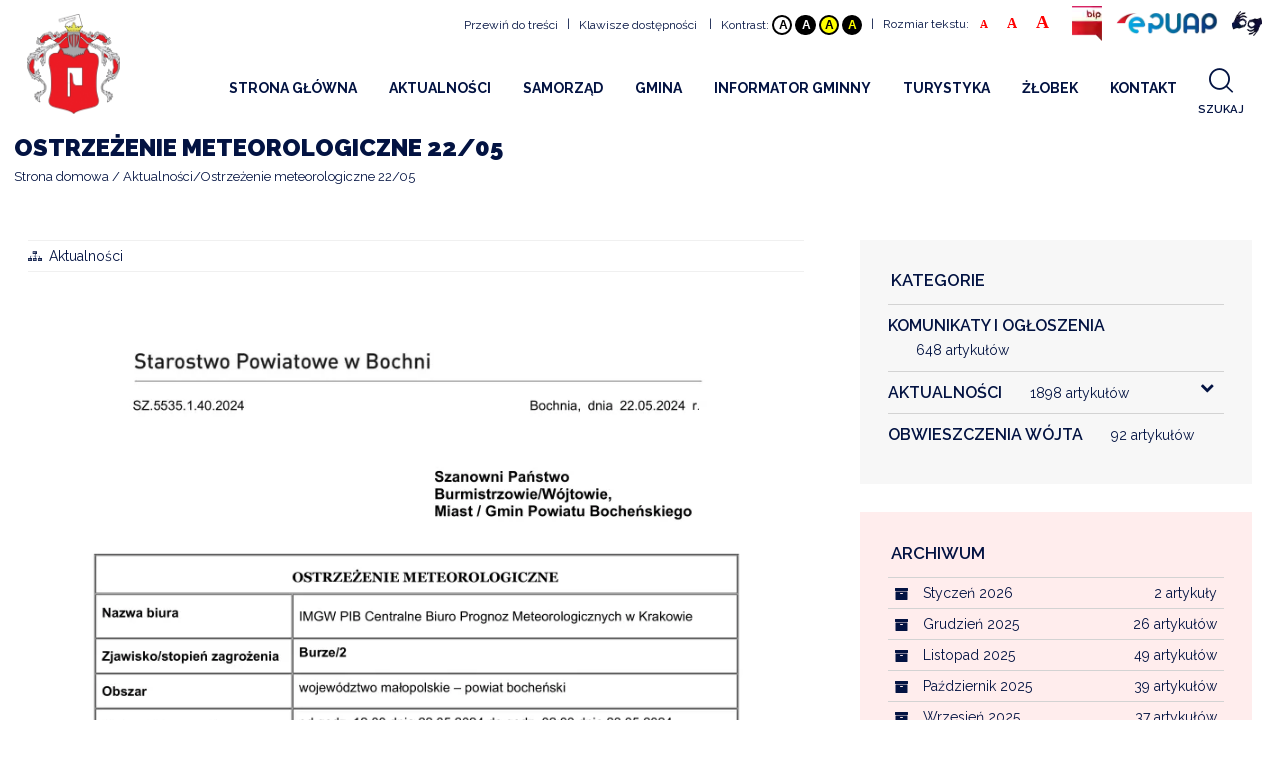

--- FILE ---
content_type: text/html; charset=UTF-8
request_url: https://zegocina.pl/ostrzezenie-meteorologiczne-2205
body_size: 10455
content:

<!doctype html>
<html lang="pl">
<head>
<meta charset="utf-8">
<title>Ostrzeżenie meteorologiczne 22/05</title>
<meta name="description" content="" />
<meta name="keywords" content="" />
<meta property="og:image" content="https://zegocina.pl/modules/blog/dataimages/IMG_D74502-01B580-4E6D10-C93372-C25E9E-9E24EC.jpg"><meta property="og:image:width" content="1010"><meta property="og:image:height" content="600"><meta property="og:url" content="https://zegocina.pl/ostrzezenie-meteorologiczne-2205"><meta property="og:type" content="article"><meta property="og:title" content="Ostrzeżenie meteorologiczne 22/05"><meta property="og:description" content="Prognozowane są burze, którym będą towarzyszyć bardzo silne opady deszczu od 25 mm do 40 mm, lokalnie 55 mm oraz porywy wiatru do około 80 km/h. Miejscami grad."><meta name="robots" content="index, follow" />
<meta name="dcterms.rights" content="Gmina Żegocina &copy; All Rights Reserved" >
<meta name="revisit-after" content="1 day" />
<meta name="generator" content="Powered by Shopro.pl" />
<meta name="viewport" content="width=device-width, initial-scale=1, maximum-scale=5, minimum-scale=1" />
<link rel="shortcut icon" type="image/x-icon" href="https://zegocina.pl/assets/favicon.ico" />
<link href="https://zegocina.pl/theme/zegocina/cache/master_main.css" rel="stylesheet" type="text/css" />

<script src="https://zegocina.pl/theme/zegocina/js/jquery-2.1.0.min.js"></script>
<script>
var SITEURL = "https://zegocina.pl";
var SITETHEME = "zegocina";
</script>
	
</head>
<body>
<header class="clearfix stuckMenu">
  <div class="top-bar">
      <div class="os-full clearfix">
        <div class="right menu">
			<div class="item scroll-to-content">
				<a href="#page" data-hash='do_tresci' accesskey="1" tabindex="1">Przewiń do treści</a>
			</div>
      <span class="separator">|</span>
      <div class="item accesskey">
				<a href="#" tabindex="2">Klawisze dostępności</a>
        <div>
          <div class="os-content">
            <p>Klawisze dostępności</p>
            <div class="os-content">
              <table>
                <tr>
                  <th>Przejdź do treści strony:</th>
                  <td><span>ALT</span> + <span>1</span> </td>
                </tr>
                <tr>
                  <th>Mapa witryny:</th>
                  <td><span>ALT</span> + <span>2</span></td>
                </tr>
                <tr>
                  <th>Wersja kontrastowa:</th>
                  <td><span>ALT</span> + <span>3</span></td>
                </tr>
                <tr>
                  <th></th>
                  <td><span>ALT</span> + <span>4</span></td>
                </tr>
                <tr>
                  <th></th>
                  <td><span>ALT</span> + <span>5</span></td>
                </tr>
                <tr>
                  <th></th>
                  <td><span>ALT</span> + <span>6</span></td>
                </tr>
                <tr>
                  <th>Rozmiar tekstu</th>
                  <td><span>ALT</span> + <span>7</span></td>
                </tr>
                <tr>
                  <th></th>
                  <td><span>ALT</span> + <span>8</span></td>
                </tr>
                <tr>
                  <th></th>
                  <td><span>ALT</span> + <span>9</span></td>
                </tr>
                <tr>
                  <th>Wyszukiwarka</th>
                  <td><span>ALT</span> + <span>W</span></td>
                </tr>
              </table>
            </div>
          </div>
        </div>
      </div>
      <a href="https://zegocina.pl/mapa-witryny" accesskey='2' tabindex="3"></a>
      <span class="separator">|</span>
      <div class="item contrast">
      Kontrast:
				<button aria-label="Domyślny" data-colors='default' class="default" accesskey="3" tabindex="4">A</button>
				<button aria-label="Negatyw" data-colors='black-white' class="black-white" accesskey="4" tabindex="5">A</button>
				<button aria-label="Negatyw żółty" data-colors='yellow-black' class="yellow-black" accesskey="5" tabindex="6">A</button>
				<button aria-label="Wysoki kontrast" data-colors='black-yellow' class="black-yellow" accesskey="6" tabindex="7">A</button>
			</div>
      <span class="separator">|</span>
      <div class="item text-size">
      Rozmiar tekstu:
		  <button aria-label="Mały" data-font-size='11' class="small" accesskey="7" tabindex="8">A</button>
		  <button aria-label="Średni" data-font-size='14' class="medium" accesskey="8" tabindex="9">A</button>
		  <button aria-label="Duży" data-font-size='18' class="big" accesskey="9" tabindex="10">A</button>
			</div>
        <div class="item bip">
		  <a aria-label="Biuletyn Informacji Publicznej" href="https://bip.malopolska.pl/ugzegocina" target="_blank" tabindex="14">
			<picture>
				<source srcset="https://zegocina.pl/joinimage.php?images=uploads/images/BIP2.png&q=1" data-lazyimage="https://zegocina.pl/joinimage.php?images=uploads/images/BIP2.png&q=80" type="image/webp">
				<img src="https://zegocina.pl/thumbmaker.php?src=https://zegocina.pl/uploads/images/BIP2.png&q=1&w=1" class="picture" data-lazyimage="https://zegocina.pl/thumbmaker.php?src=https://zegocina.pl/uploads/images/BIP2.png&q=80&w=100" alt="BIP">
			</picture>
		  </a>
			</div>
		<div aria-label="EPUAP" class="item epuap">
		  <a href="https://epuap.gov.pl/wps/portal" target="_blank" tabindex="15">
			<picture>
				<source srcset="https://zegocina.pl/joinimage.php?images=uploads/images/epuap2.png&q=1" data-lazyimage="https://zegocina.pl/joinimage.php?images=uploads/images/epuap2.png&q=80" type="image/webp">
				<img src="https://zegocina.pl/thumbmaker.php?src=https://zegocina.pl/uploads/images/epuap2.png&q=1&w=1" class="picture" data-lazyimage="https://zegocina.pl/thumbmaker.php?src=https://zegocina.pl/uploads/images/epuap2.png&q=80&w=100" alt="ePUAP">
			</picture>
		  </a>
		</div>
		<div aria-label="Standardy obsługi osób ze szczególnymi potrzebami" class="item ear">
		  <a href="https://zegocina.pl/standardy-obslugi-osob-ze-szczegolnymi-potrzebami" tabindex="16">
			<picture>
				<source srcset="https://zegocina.pl/joinimage.php?images=uploads/images/signlangblue.png&q=1" data-lazyimage="https://zegocina.pl/joinimage.php?images=uploads/images/signlangblue.png&q=80" type="image/webp">
				<img src="https://zegocina.pl/thumbmaker.php?src=https://zegocina.pl/uploads/images/signlangblue.png&q=1&w=1" class="picture" data-lazyimage="https://zegocina.pl/thumbmaker.php?src=https://zegocina.pl/uploads/images/signlangblue.png&q=80&w=100" alt="Niesłyszący">
			</picture>
		  </a>
		</div>
        </div>
      </div>
  </div>
     <nav id="menu-wrap" class="nav clearfix">
      <div class="menupad">
        <div class="logo"> 			
          <a href="https://zegocina.pl/" tabindex="17">
			      <picture >
                <source media="(max-width: 375px)" srcset="https://zegocina.pl/joinimage.php?images=https://zegocina.pl/uploads/logo.png&w=375&q=100&scale=1" type="image/webp">
                                <source srcset="https://zegocina.pl/joinimage.php?images=https://zegocina.pl/uploads/logo.png&w=400&q=100&scale=1" type="image/webp">
        <img class="picture" src="https://zegocina.pl/joinimage.php?images=https://zegocina.pl/uploads/logo.png&w=400&q=100&scale=1&ext=png" alt="Gmina Żegocina">
    </picture>
              </a> 
        </div>
        <div class="os-full flex-container">
          <div id="topmenu">
            <div class="screen-95">
              <ul class="sm topmenu pos_1" id="menu">
<li class="nav-item"><a href="https://zegocina.pl/strona-glowna" class="normal"><strong>Strona Główna</strong></a></li>
<li class="nav-item"><a href="/aktualnosci" class="normal" target=""><strong>Aktualności</strong></a><ul class="menu-submenu pos_2">
<li class="nav-submenu-item"><a href="/aktualnosci" class="normal" target="">Aktualności</a></li>
<li class="nav-submenu-item"><a href="/komunikaty-i-ogloszenia" class="normal" target="">Komunikaty i Ogłoszenia</a></li>
<li class="nav-submenu-item"><a href="kalendarz-wydarzen-2025" class="normal" target="_self">KALENDARZ WYDARZEŃ 2025</a></li>
<li class="nav-submenu-item"><a href="http://archiwum.zegocina.pl" class="normal" target="">Archiwalna strona internetowa</a></li>
</ul>
</li>
<li class="nav-item"><a href="https://zegocina.pl/samorzad" class="normal"><strong>Samorząd</strong></a><ul class="menu-submenu pos_2">
<li class="nav-submenu-item"><a href="https://zegocina.pl/radagminy20242029" class="normal">Rada Gminy</a></li>
<li class="nav-submenu-item"><a href="https://zegocina.pl/samorzad" class="normal">Urząd</a></li>
<li class="nav-submenu-item"><a href="obwieszczenia-wojta" class="normal" target="">Obwieszczenia Wójta</a></li>
<li class="nav-submenu-item"><a href="https://zegocina.pl/druki-do-pobrania" class="normal">Druki do pobrania</a></li>
<li class="nav-submenu-item"><a href="https://zegocina.pl/udostepnianie-informacji-publicznej" class="normal">Udostępnianie informacji publicznej</a></li>
</ul>
</li>
<li class="nav-item"><a href="https://zegocina.pl/historia-gminy" class="normal"><strong>Gmina</strong></a><ul class="menu-submenu pos_2">
<li class="nav-submenu-item"><a href="https://zegocina.pl/historia-gminy" class="normal">Historia gminy</a></li>
<li class="nav-submenu-item"><a href="https://zegocina.pl/informacje-ogolne" class="normal">Informacje ogólne</a></li>
<li class="nav-submenu-item"><a href="https://zegocina.pl/plan-gminy" class="normal">Plan gminy</a></li>
<li class="nav-submenu-item"><a href="https://zegocina.pl/solectwa" class="normal">Sołectwa</a></li>
</ul>
</li>
<li class="nav-item"><a href="https://zegocina.pl/urzedy-i-instytucje" class="normal"><strong>Informator gminny</strong></a><ul class="menu-submenu pos_2">
<li class="nav-submenu-item"><a href="https://www.gov.pl/web/poradnikbezpieczenstwa" class="normal" target="">Bezpieczeństwo</a></li>
<li class="nav-submenu-item"><a href="deklaracja-dostepnosci" class="normal" target="">Dostępność</a><ul class="menu-submenu pos_3">
<li class="nav-submenu-item"><a href="https://zegocina.pl/standardy-obslugi-osob-ze-szczegolnymi-potrzebami" class="normal" target="">Standardy obsługi</a></li>
</ul>
</li>
<li class="nav-submenu-item"><a href="informacja-projekty" class="normal" target="">Projekty</a></li>
<li class="nav-submenu-item"><a href="https://zegocina.pl/urzedy-i-instytucje" class="normal">Urzędy i instytucje</a></li>
<li class="nav-submenu-item"><a href="https://zegocina.pl/edukacja" class="normal">Edukacja</a></li>
<li class="nav-submenu-item"><a href="https://zegocina.pl/kultura" class="normal">Kultura</a></li>
<li class="nav-submenu-item"><a href="https://zegocina.pl/parafie" class="normal">Parafie</a></li>
<li class="nav-submenu-item"><a href="https://zegocina.pl/stowarzyszenia-i-organizacje" class="normal">Stowarzyszenia i organizacje</a></li>
<li class="nav-submenu-item"><a href="https://zegocina.pl/sport" class="normal">Sport</a></li>
<li class="nav-submenu-item"><a href="https://zegocina.pl/zdrowie" class="normal">Zdrowie</a></li>
<li class="nav-submenu-item"><a href="https://zegocina.pl/informacje-rolnictwo" class="normal" target="_self">Rolnictwo</a></li>
<li class="nav-submenu-item"><a href="/informacje-powietrze" class="normal" target="">Czyste powietrze</a><ul class="menu-submenu pos_3">
<li class="nav-submenu-item"><a href="https://ekomalopolska.pl/app/ekointerwencja/index.html" class="normal" target="">EKOINTERWENCJA</a></li>
<li class="nav-submenu-item"><a href="https://www.wfos.krakow.pl/ogloszenie-o-zmianie-programu-priorytetowego-czyste-powietrze-i-rozpoczeciu-naboru-w-na-podstawie-zmienionego-programu/" class="normal" target="">WFOŚ CZYSTE POWIETRZE</a></li>
<li class="nav-submenu-item"><a href="https://zegocina.pl/rusza-centralna-ewidencja-emisyjnosci-budynkow-cee" class="normal" target="">Centralna Ewidencja Emisyjności Budynków (CEEB)</a></li>
</ul>
</li>
<li class="nav-submenu-item"><a href="harmonogram-odbioru-odpadow-komunalnych-2025" class="normal" target="_self">Gospodarka odpadami komunalnymi</a></li>
<li class="nav-submenu-item"><a href="rozklad-jazdy-busow" class="normal" target="_self">Komunikacja</a></li>
<li class="nav-submenu-item"><a href="przydatne-strony1" class="normal" target="">Przydatne strony</a></li>
</ul>
</li>
<li class="nav-item"><a href="https://zegocina.pl/co-zwiedzac" class="normal"><strong>Turystyka</strong></a><ul class="menu-submenu pos_2">
<li class="nav-submenu-item"><a href="https://zegocina.pl/gdzie-spac" class="normal">Gdzie spać</a></li>
<li class="nav-submenu-item"><a href="https://zegocina.pl/gdzie-zjesc" class="normal">Gdzie zjeść</a></li>
<li class="nav-submenu-item"><a href="https://zegocina.pl/co-zwiedzac" class="normal">Co zwiedzać</a></li>
<li class="nav-submenu-item"><a href="filmy" class="normal" target="_self">Filmy Promocyjne</a></li>
</ul>
</li>
<li class="nav-item"><a href="https://zegocina.pl/zlobek-projekt" class="normal"><strong>Żłobek</strong></a><ul class="menu-submenu pos_2">
<li class="nav-submenu-item"><a href="https://zegocina.pl/zlobek-projekt" class="normal">Informacje o projekcie</a></li>
<li class="nav-submenu-item"><a href="https://zegocina.pl/zlobek-rekrutacja2025" class="normal">Rekrutacja 2025</a></li>
<li class="nav-submenu-item"><a href="https://zegocina.pl/zlobek-rekrutacja2024" class="normal">Rekrutacja 2024</a></li>
<li class="nav-submenu-item"><a href="https://zegocina.pl/zlobek-rekrutacja2023" class="normal">Rekrutacja 2023</a></li>
<li class="nav-submenu-item"><a href="https://zegocina.pl/zlobek-rekrutacja" class="normal">Rekrutacja</a></li>
<li class="nav-submenu-item"><a href="https://zegocina.pl/zlobek-kontakt" class="normal" target="">Kontakt</a></li>
</ul>
</li>
<li class="nav-item"><a href="https://zegocina.pl/kontakt" class="normal"><strong>Kontakt</strong></a></li>
</ul>
            </div>
            <div class="screen-5">
              <div class="top_actions">
                <ul class="btn-actions">
                                      <li id="search-btn">
                      <a class="search-btn send_query" data-url="/theme/zegocina/controller.php?showsearch" data-data="" data-destination="search-content" title="Szukaj">
                        <i class="icon search"></i>
                        <span>
                          Szukaj	
                        </span>	
                      </a>
                    </li>
                                  </ul>
              </div>
            </div>
          </div>
          <div id="search-content" class="slide-element"></div>
        </div>
      </div>
    </nav>
    <div class="mid-bar clearfix">
      <div class="mobile_menu"><i class="icon reorder"></i></div>
        <div class="logo"> 
          <a href="https://zegocina.pl/" tabindex="16">
                          <picture>
                <source srcset="https://zegocina.pl/joinimage.php?images=https://zegocina.pl/uploads/logo.png&q=60&w=1&scale=1" data-lazyimage="https://zegocina.pl/joinimage.php?images=https://zegocina.pl/uploads/logo.png&q=60&w=100&scale=1" type="image/webp">
                <img src="https://zegocina.pl/thumbmaker.php?src=https://zegocina.pl/uploads/logo.png&q=60&w=1" alt="Gmina Żegocina" class="picture" data-lazyimage="https://zegocina.pl/thumbmaker.php?src=https://zegocina.pl/uploads/logo.png&q=60&w=100">
              </picture>
                      </a> 
        </div>
      <button class="mobile_setup"><i class="big settings icon"></i></button>
    </div>
</header><div class="subheader">
  <div class="os-grid clearfix">
     	<div class="screen-100 tablet-100 phone-100">
			<div class="subheader-content">
				<h1>Ostrzeżenie meteorologiczne 22/05</h1>			</div>
     	</div>
            <div class="os breadcrumb screen-100 tablet-50 phone-100">
      	<ul itemscope itemtype="http://schema.org/BreadcrumbList">
      		<li itemprop="itemListElement" itemscope="" itemtype="http://schema.org/ListItem">
				<a itemprop="item" href="https://zegocina.pl/" class="section"><span itemprop="name">Strona domowa</span></a>
				<meta itemprop="position" content="1">
				<span class="divider"></span>
			</li>
        
<li itemprop="itemListElement" itemscope="" itemtype="http://schema.org/ListItem"><a itemprop="item" href="https://zegocina.pl/aktualnosci/" class="section"><span itemprop="name">Aktualności</span></a><meta itemprop="position" content="2"><span class="divider"></span></li><li itemprop="itemListElement" itemscope="" itemtype="http://schema.org/ListItem"><div itemprop="item" class="active section"><span itemprop="name">Ostrzeżenie meteorologiczne 22/05</span></div><meta itemprop="position" content="3"></li>      	</ul>
      </div>
        </div>
</div>
<!-- Full Layout -->
<div id="page">
    <div class="clearfix">
    
	
		
	  
		
		    <div class="os-grid columns layout-single-bottom">
	<div class="screen-65 tablet-70 phone-100">
		<div class="os-content">
			<article id="article" class="clearfix">
       <div class="info-box">
        <div class="info-item"><i class="icon sitemap"></i><a href="/aktualnosci">Aktualności</a></div>      </div>
				<div class="description">
          <div class="os-grid clearfix " data-typ="img" style="background-color: rgba(0, 0, 0, 0); color: rgb(46, 46, 46)"><div class="os-grid clearfix"><div class="screen-100 tablet-100 phone-100"><div class="os-content clearfix"><a href="https://zegocina.pl/modules/blog/datafiles/ostrzezenie-meteorologiczne-402024-burze-2_20240522145636.pdf" target="_self"><picture data-org-width="826" data-org-height="1169"><source type="image/webp" data-lazyimage="https://zegocina.pl/joinimage.php?images=uploads/user_file/Aktualności/2024/05/meteo/ostrzezenie-meteorologiczne-402024-burze-2.jpg&scale=1&q=80&"><img class="picture" alt="ostrzezenie-meteorologiczne-402024-burze-2.jpg" data-quality="80" width="100%" height="100%" data-lazyimage="https://zegocina.pl/thumbmaker.php?src=uploads/user_file/Aktualności/2024/05/meteo/ostrzezenie-meteorologiczne-402024-burze-2.jpg&w=826&q=80&" style="width: 100%; height: 100%; float: none; display: block; margin: auto;" title=""></picture></a></div></div></div></div>        </div>
        
    			<div class="os-content" id="attachments">
			<h3>Załączniki:</h3>
				<table class="os table attach">
					<thead>
						<tr>
							<th>Lp.</th>
							<th>Nazwa załącznika</th>
							<th>Pobierz</th>
						</tr>
					</thead>
					<tbody>
												<tr>
							<td>1</td>
							<td><a href="https://zegocina.pl/modules/blog/datafiles/ostrzezenie-meteorologiczne-402024-burze-2_20240522145636.pdf" class="inverted">ostrzezenie-meteorologiczne-402024-burze-2_20240522145636.pdf</a></td>
							<td><a href="https://zegocina.pl/modules/blog/datafiles/ostrzezenie-meteorologiczne-402024-burze-2_20240522145636.pdf" class="inverted" download><i class="icon download disk"></i></a></td>
						</tr>
								</tbody>
				</table>
			</div>
    				        
				</article>
		</div>
	</div>
	<div class="screen-35 tablet-30 phone-100">
	
<div id="blog_widgets" class="os-content clearfix">
				<div class="os-content clearfix">
		<div class="category_list">
			<div class="title">Kategorie</div>
					<!-- Start Blog Categories -->
  <div id="blogcats">
	  <div class="os-content clearfix">
		  <ul class="blog-menu" id="acats">
<li><a href="https://zegocina.pl/komunikaty-i-ogloszenia/" class="normal" title="Komunikaty i Ogłoszenia">Komunikaty i Ogłoszenia<small>(648)</small> </a></li>
<li><a href="https://zegocina.pl/aktualnosci/" class="normal" title="Aktualności">Aktualności<small>(1898)</small> </a><ul class="menu-submenu">
<li><a href="https://zegocina.pl/z-zycia-gminy/" class="normal" title="Z życia Gminy">Z życia Gminy<small>(8)</small> </a></li>
<li><a href="https://zegocina.pl/aktualnosci-edukacja/" class="normal" title="Edukacja">Edukacja<small>(1)</small> </a></li>
<li><a href="https://zegocina.pl/wiadomosci-kulturalne/" class="normal" title="Kultura">Kultura<small>(3)</small> </a></li>
</ul>
</li>
<li><a href="https://zegocina.pl/obwieszczenia-wojta/" class="normal" title="Obwieszczenia Wójta">Obwieszczenia Wójta<small>(92)</small> </a></li>
</ul>
	  </div>
  </div>
<!-- End Blog Categories /--> 
<script type="text/javascript"> 
// <![CDATA[
$(document).ready(function () {
	$("ul#acats").find('ul.menu-submenu').parent().prepend('<i class=\"down arrow icon\"></i>');
	$('#acats i.icon.down.arrow').click(function () {
		$(this).siblings('#acats ul.menu-submenu').slideToggle();
		$(this).toggleClass('vertically flipped');
		
	});
});
// ]]>
</script>				</div>
	</div>
	

	<div class="os-content clearfix">
		<div class="archiwum_list">
			<div class="title">Archiwum</div>
					<!-- Start Blog Combobox -->
<div id="artcombo" class="clearfix">
  <div id="blgtabs" class="os-content">
        <div id="arc" class="os tab content">
      <div class="os divided list">
                <div class="item">
          <div class="right floated os label">2</div>
          <i class="icon archive"></i> <a href="https://zegocina.pl/blog/archive/2026-01/"> Styczeń 2026</a></div>
                <div class="item">
          <div class="right floated os label">26</div>
          <i class="icon archive"></i> <a href="https://zegocina.pl/blog/archive/2025-12/"> Grudzień 2025</a></div>
                <div class="item">
          <div class="right floated os label">49</div>
          <i class="icon archive"></i> <a href="https://zegocina.pl/blog/archive/2025-11/"> Listopad 2025</a></div>
                <div class="item">
          <div class="right floated os label">39</div>
          <i class="icon archive"></i> <a href="https://zegocina.pl/blog/archive/2025-10/"> Październik 2025</a></div>
                <div class="item">
          <div class="right floated os label">37</div>
          <i class="icon archive"></i> <a href="https://zegocina.pl/blog/archive/2025-09/"> Wrzesień 2025</a></div>
                <div class="item">
          <div class="right floated os label">25</div>
          <i class="icon archive"></i> <a href="https://zegocina.pl/blog/archive/2025-08/"> Sierpień 2025</a></div>
                <div class="item">
          <div class="right floated os label">22</div>
          <i class="icon archive"></i> <a href="https://zegocina.pl/blog/archive/2025-07/"> Lipiec 2025</a></div>
                <div class="item">
          <div class="right floated os label">52</div>
          <i class="icon archive"></i> <a href="https://zegocina.pl/blog/archive/2025-06/"> Czerwiec 2025</a></div>
                <div class="item">
          <div class="right floated os label">37</div>
          <i class="icon archive"></i> <a href="https://zegocina.pl/blog/archive/2025-05/"> Maj 2025</a></div>
                <div class="item">
          <div class="right floated os label">38</div>
          <i class="icon archive"></i> <a href="https://zegocina.pl/blog/archive/2025-04/"> Kwiecień 2025</a></div>
                <div class="item">
          <div class="right floated os label">22</div>
          <i class="icon archive"></i> <a href="https://zegocina.pl/blog/archive/2025-03/"> Marzec 2025</a></div>
                <div class="item">
          <div class="right floated os label">31</div>
          <i class="icon archive"></i> <a href="https://zegocina.pl/blog/archive/2025-02/"> Luty 2025</a></div>
                <div class="item">
          <div class="right floated os label">42</div>
          <i class="icon archive"></i> <a href="https://zegocina.pl/blog/archive/2025-01/"> Styczeń 2025</a></div>
                <div class="item">
          <div class="right floated os label">31</div>
          <i class="icon archive"></i> <a href="https://zegocina.pl/blog/archive/2024-12/"> Grudzień 2024</a></div>
                <div class="item">
          <div class="right floated os label">28</div>
          <i class="icon archive"></i> <a href="https://zegocina.pl/blog/archive/2024-11/"> Listopad 2024</a></div>
                <div class="item">
          <div class="right floated os label">37</div>
          <i class="icon archive"></i> <a href="https://zegocina.pl/blog/archive/2024-10/"> Październik 2024</a></div>
                <div class="item">
          <div class="right floated os label">30</div>
          <i class="icon archive"></i> <a href="https://zegocina.pl/blog/archive/2024-09/"> Wrzesień 2024</a></div>
                <div class="item">
          <div class="right floated os label">25</div>
          <i class="icon archive"></i> <a href="https://zegocina.pl/blog/archive/2024-08/"> Sierpień 2024</a></div>
                <div class="item">
          <div class="right floated os label">26</div>
          <i class="icon archive"></i> <a href="https://zegocina.pl/blog/archive/2024-07/"> Lipiec 2024</a></div>
                <div class="item">
          <div class="right floated os label">32</div>
          <i class="icon archive"></i> <a href="https://zegocina.pl/blog/archive/2024-06/"> Czerwiec 2024</a></div>
                <div class="item">
          <div class="right floated os label">27</div>
          <i class="icon archive"></i> <a href="https://zegocina.pl/blog/archive/2024-05/"> Maj 2024</a></div>
                <div class="item">
          <div class="right floated os label">28</div>
          <i class="icon archive"></i> <a href="https://zegocina.pl/blog/archive/2024-04/"> Kwiecień 2024</a></div>
                <div class="item">
          <div class="right floated os label">28</div>
          <i class="icon archive"></i> <a href="https://zegocina.pl/blog/archive/2024-03/"> Marzec 2024</a></div>
                <div class="item">
          <div class="right floated os label">27</div>
          <i class="icon archive"></i> <a href="https://zegocina.pl/blog/archive/2024-02/"> Luty 2024</a></div>
                <div class="item">
          <div class="right floated os label">37</div>
          <i class="icon archive"></i> <a href="https://zegocina.pl/blog/archive/2024-01/"> Styczeń 2024</a></div>
                <div class="item">
          <div class="right floated os label">22</div>
          <i class="icon archive"></i> <a href="https://zegocina.pl/blog/archive/2023-12/"> Grudzień 2023</a></div>
                <div class="item">
          <div class="right floated os label">31</div>
          <i class="icon archive"></i> <a href="https://zegocina.pl/blog/archive/2023-11/"> Listopad 2023</a></div>
                <div class="item">
          <div class="right floated os label">33</div>
          <i class="icon archive"></i> <a href="https://zegocina.pl/blog/archive/2023-10/"> Październik 2023</a></div>
                <div class="item">
          <div class="right floated os label">29</div>
          <i class="icon archive"></i> <a href="https://zegocina.pl/blog/archive/2023-09/"> Wrzesień 2023</a></div>
                <div class="item">
          <div class="right floated os label">35</div>
          <i class="icon archive"></i> <a href="https://zegocina.pl/blog/archive/2023-08/"> Sierpień 2023</a></div>
                <div class="item">
          <div class="right floated os label">28</div>
          <i class="icon archive"></i> <a href="https://zegocina.pl/blog/archive/2023-07/"> Lipiec 2023</a></div>
                <div class="item">
          <div class="right floated os label">43</div>
          <i class="icon archive"></i> <a href="https://zegocina.pl/blog/archive/2023-06/"> Czerwiec 2023</a></div>
                <div class="item">
          <div class="right floated os label">43</div>
          <i class="icon archive"></i> <a href="https://zegocina.pl/blog/archive/2023-05/"> Maj 2023</a></div>
                <div class="item">
          <div class="right floated os label">27</div>
          <i class="icon archive"></i> <a href="https://zegocina.pl/blog/archive/2023-04/"> Kwiecień 2023</a></div>
                <div class="item">
          <div class="right floated os label">38</div>
          <i class="icon archive"></i> <a href="https://zegocina.pl/blog/archive/2023-03/"> Marzec 2023</a></div>
                <div class="item">
          <div class="right floated os label">28</div>
          <i class="icon archive"></i> <a href="https://zegocina.pl/blog/archive/2023-02/"> Luty 2023</a></div>
                <div class="item">
          <div class="right floated os label">41</div>
          <i class="icon archive"></i> <a href="https://zegocina.pl/blog/archive/2023-01/"> Styczeń 2023</a></div>
                <div class="item">
          <div class="right floated os label">35</div>
          <i class="icon archive"></i> <a href="https://zegocina.pl/blog/archive/2022-12/"> Grudzień 2022</a></div>
                <div class="item">
          <div class="right floated os label">30</div>
          <i class="icon archive"></i> <a href="https://zegocina.pl/blog/archive/2022-11/"> Listopad 2022</a></div>
                <div class="item">
          <div class="right floated os label">39</div>
          <i class="icon archive"></i> <a href="https://zegocina.pl/blog/archive/2022-10/"> Październik 2022</a></div>
                <div class="item">
          <div class="right floated os label">38</div>
          <i class="icon archive"></i> <a href="https://zegocina.pl/blog/archive/2022-09/"> Wrzesień 2022</a></div>
                <div class="item">
          <div class="right floated os label">30</div>
          <i class="icon archive"></i> <a href="https://zegocina.pl/blog/archive/2022-08/"> Sierpień 2022</a></div>
                <div class="item">
          <div class="right floated os label">34</div>
          <i class="icon archive"></i> <a href="https://zegocina.pl/blog/archive/2022-07/"> Lipiec 2022</a></div>
                <div class="item">
          <div class="right floated os label">52</div>
          <i class="icon archive"></i> <a href="https://zegocina.pl/blog/archive/2022-06/"> Czerwiec 2022</a></div>
                <div class="item">
          <div class="right floated os label">33</div>
          <i class="icon archive"></i> <a href="https://zegocina.pl/blog/archive/2022-05/"> Maj 2022</a></div>
                <div class="item">
          <div class="right floated os label">30</div>
          <i class="icon archive"></i> <a href="https://zegocina.pl/blog/archive/2022-04/"> Kwiecień 2022</a></div>
                <div class="item">
          <div class="right floated os label">33</div>
          <i class="icon archive"></i> <a href="https://zegocina.pl/blog/archive/2022-03/"> Marzec 2022</a></div>
                <div class="item">
          <div class="right floated os label">40</div>
          <i class="icon archive"></i> <a href="https://zegocina.pl/blog/archive/2022-02/"> Luty 2022</a></div>
                <div class="item">
          <div class="right floated os label">39</div>
          <i class="icon archive"></i> <a href="https://zegocina.pl/blog/archive/2022-01/"> Styczeń 2022</a></div>
                <div class="item">
          <div class="right floated os label">35</div>
          <i class="icon archive"></i> <a href="https://zegocina.pl/blog/archive/2021-12/"> Grudzień 2021</a></div>
                <div class="item">
          <div class="right floated os label">30</div>
          <i class="icon archive"></i> <a href="https://zegocina.pl/blog/archive/2021-11/"> Listopad 2021</a></div>
                <div class="item">
          <div class="right floated os label">30</div>
          <i class="icon archive"></i> <a href="https://zegocina.pl/blog/archive/2021-10/"> Październik 2021</a></div>
                <div class="item">
          <div class="right floated os label">44</div>
          <i class="icon archive"></i> <a href="https://zegocina.pl/blog/archive/2021-09/"> Wrzesień 2021</a></div>
                <div class="item">
          <div class="right floated os label">34</div>
          <i class="icon archive"></i> <a href="https://zegocina.pl/blog/archive/2021-08/"> Sierpień 2021</a></div>
                <div class="item">
          <div class="right floated os label">32</div>
          <i class="icon archive"></i> <a href="https://zegocina.pl/blog/archive/2021-07/"> Lipiec 2021</a></div>
                <div class="item">
          <div class="right floated os label">52</div>
          <i class="icon archive"></i> <a href="https://zegocina.pl/blog/archive/2021-06/"> Czerwiec 2021</a></div>
                <div class="item">
          <div class="right floated os label">39</div>
          <i class="icon archive"></i> <a href="https://zegocina.pl/blog/archive/2021-05/"> Maj 2021</a></div>
                <div class="item">
          <div class="right floated os label">37</div>
          <i class="icon archive"></i> <a href="https://zegocina.pl/blog/archive/2021-04/"> Kwiecień 2021</a></div>
                <div class="item">
          <div class="right floated os label">31</div>
          <i class="icon archive"></i> <a href="https://zegocina.pl/blog/archive/2021-03/"> Marzec 2021</a></div>
                <div class="item">
          <div class="right floated os label">31</div>
          <i class="icon archive"></i> <a href="https://zegocina.pl/blog/archive/2021-02/"> Luty 2021</a></div>
                <div class="item">
          <div class="right floated os label">31</div>
          <i class="icon archive"></i> <a href="https://zegocina.pl/blog/archive/2021-01/"> Styczeń 2021</a></div>
                <div class="item">
          <div class="right floated os label">35</div>
          <i class="icon archive"></i> <a href="https://zegocina.pl/blog/archive/2020-12/"> Grudzień 2020</a></div>
                <div class="item">
          <div class="right floated os label">27</div>
          <i class="icon archive"></i> <a href="https://zegocina.pl/blog/archive/2020-11/"> Listopad 2020</a></div>
                <div class="item">
          <div class="right floated os label">39</div>
          <i class="icon archive"></i> <a href="https://zegocina.pl/blog/archive/2020-10/"> Październik 2020</a></div>
                <div class="item">
          <div class="right floated os label">39</div>
          <i class="icon archive"></i> <a href="https://zegocina.pl/blog/archive/2020-09/"> Wrzesień 2020</a></div>
                <div class="item">
          <div class="right floated os label">40</div>
          <i class="icon archive"></i> <a href="https://zegocina.pl/blog/archive/2020-08/"> Sierpień 2020</a></div>
                <div class="item">
          <div class="right floated os label">26</div>
          <i class="icon archive"></i> <a href="https://zegocina.pl/blog/archive/2020-07/"> Lipiec 2020</a></div>
                <div class="item">
          <div class="right floated os label">37</div>
          <i class="icon archive"></i> <a href="https://zegocina.pl/blog/archive/2020-06/"> Czerwiec 2020</a></div>
                <div class="item">
          <div class="right floated os label">35</div>
          <i class="icon archive"></i> <a href="https://zegocina.pl/blog/archive/2020-05/"> Maj 2020</a></div>
                <div class="item">
          <div class="right floated os label">34</div>
          <i class="icon archive"></i> <a href="https://zegocina.pl/blog/archive/2020-04/"> Kwiecień 2020</a></div>
                <div class="item">
          <div class="right floated os label">55</div>
          <i class="icon archive"></i> <a href="https://zegocina.pl/blog/archive/2020-03/"> Marzec 2020</a></div>
                <div class="item">
          <div class="right floated os label">34</div>
          <i class="icon archive"></i> <a href="https://zegocina.pl/blog/archive/2020-02/"> Luty 2020</a></div>
                <div class="item">
          <div class="right floated os label">50</div>
          <i class="icon archive"></i> <a href="https://zegocina.pl/blog/archive/2020-01/"> Styczeń 2020</a></div>
                <div class="item">
          <div class="right floated os label">25</div>
          <i class="icon archive"></i> <a href="https://zegocina.pl/blog/archive/2019-12/"> Grudzień 2019</a></div>
                <div class="item">
          <div class="right floated os label">27</div>
          <i class="icon archive"></i> <a href="https://zegocina.pl/blog/archive/2019-11/"> Listopad 2019</a></div>
                <div class="item">
          <div class="right floated os label">32</div>
          <i class="icon archive"></i> <a href="https://zegocina.pl/blog/archive/2019-10/"> Październik 2019</a></div>
                <div class="item">
          <div class="right floated os label">42</div>
          <i class="icon archive"></i> <a href="https://zegocina.pl/blog/archive/2019-09/"> Wrzesień 2019</a></div>
                <div class="item">
          <div class="right floated os label">31</div>
          <i class="icon archive"></i> <a href="https://zegocina.pl/blog/archive/2019-08/"> Sierpień 2019</a></div>
                <div class="item">
          <div class="right floated os label">33</div>
          <i class="icon archive"></i> <a href="https://zegocina.pl/blog/archive/2019-07/"> Lipiec 2019</a></div>
                <div class="item">
          <div class="right floated os label">1</div>
          <i class="icon archive"></i> <a href="https://zegocina.pl/blog/archive/2019-06/"> Czerwiec 2019</a></div>
                      </div>
    </div>
    </div>
</div>
<!-- End Blog Combobox /-->				</div>
	</div>
	<div class="os-content clearfix">
		<div class="komunikaty_list">
			<div class="title">Komunikaty</div>
					<div class="komunikaty-plugin">
	<div class="os-grid">
				<div class="screen-100 tablet-100 phone-100 clearfix">
					<div class="os-carousel owl-carousel owl-theme"
						 data-loop = "true"
						 data-margin = "5"
						 data-nav = "false"
						 data-dots = "true"
						 data-items-phone = "1"
						 data-items-tablet = "1"
						 data-items = "1"
						 data-autoplay = "true"
						 data-autoplaytimeout = "5000"
						 data-autoplayhoverpause = "true"
						 data-startposition = "1"
						 style="opacity: 1; display: block;">
																		
						
						<div class="komunikat-item">
							<div class="os-content clearfix">
								<a href="https://zegocina.pl/program-aoon-2026"><h3>Program AOON - 2026</h3></a>
								<p class="data-text">
																																																															Data dodania: 29.12.2025 godz. 15:00								</p>
								<p>
                  Gmina Żegocina przystąpiła do Programu Ministerstwa Rodziny, Pracy i&nbsp;Polityki Społecznej „Asystent osobisty osoby z&nbsp;niepełnosprawnością&quot; dla Jednostek Samorządu Terytorialnego – edycja 2026, który jest realizowany ze środków finansowych pochodzących z&nbsp;Funduszu Solidarnościowego.									
								</p>
								<a href="https://zegocina.pl/program-aoon-2026" class="os white button">czytaj komunikat</a>
							</div>
						</div>
												
						
						<div class="komunikat-item">
							<div class="os-content clearfix">
								<a href="https://zegocina.pl/zaproszenie-na-spotkanie-informacyjne-2025"><h3>Zaproszenie na spotkanie informacyjne  dotyczące programu „CZYSTE POWIETRZE&quot;</h3></a>
								<p class="data-text">
																																																															Data dodania: 25.12.2025 godz. 13:00								</p>
								<p>
                  Zaproszenie na spotkanie informacyjne dotyczące programu „CZYSTE POWIETRZE&quot;
Wójt Gminy Żegocina zaprasza Mieszkańców na ostatnie w&nbsp;tym roku spotkanie informacyjne dotyczące Nowego Programu „Czyste powietrze&quot;, które odbędzie się we wtorek 30 grudnia 2025 r. o&nbsp;godz. 17.00 w&nbsp;sali Kinowej w&nbsp;Centrum Kultury, Sportu i&nbsp;Turystyki w&nbsp;Żegocinie 378.
Uczestnicy  szkolenia  otrzymają  niezbędne  in...									
								</p>
								<a href="https://zegocina.pl/zaproszenie-na-spotkanie-informacyjne-2025" class="os white button">czytaj komunikat</a>
							</div>
						</div>
												
						
						<div class="komunikat-item">
							<div class="os-content clearfix">
								<a href="https://zegocina.pl/zarzadzenie-nr-00501632025z-wojta-gminy-zegocina-z"><h3>ZARZĄDZENIE Nr 0050.163.2025.Z Wójta Gminy Żegocina z dnia 28 listopada 2025r.</h3></a>
								<p class="data-text">
																																																															Data dodania: 28.11.2025 godz. 12:30								</p>
								<p>
                  ZARZĄDZENIE Nr 0050.163.2025.Z Wójta Gminy Żegocina z&nbsp;dnia 28 listopada 2025r. w&nbsp;sprawie: ogłoszenia pierwszego pisemnego przetargu nieograniczonego na dzierżawę nieruchomości zabudowanej położonej w&nbsp;Łąkcie Górnej, stanowiącej własność Gminy Żegocina.									
								</p>
								<a href="https://zegocina.pl/zarzadzenie-nr-00501632025z-wojta-gminy-zegocina-z" class="os white button">czytaj komunikat</a>
							</div>
						</div>
												
						
						<div class="komunikat-item">
							<div class="os-content clearfix">
								<a href="https://zegocina.pl/-uwaga-seniorzy-60-"><h3>🕺🌟 UWAGA SENIORZY 60+! 🌟🕺💃</h3></a>
								<p class="data-text">
																																																															Data dodania: 26.11.2025 godz. 11:00								</p>
								<p>
                  🕺🌟 UWAGA SENIORZY 60+! 🌟🕺💃
Kolejne Warsztaty !!!
Zapraszamy Was do świata tańca, muzyki i&nbsp;dobrej zabawy! 🎶✨
📅 30 listopada 2025 (niedziela)
⏰ godz. 16:00
📍 Sala Widowiskowa w&nbsp;Centrum Kultury, Sportu i&nbsp;Turystyki w&nbsp;Żegocinie
💡 Warsztaty Taneczne dla wszystkich Seniorów 60+ z&nbsp;gmin: Żegocina, Trzciana, Laskowa oraz miasta Kraków! 🏡🏙️
👨‍🎓 Zajęcia poprowadzi pełen pasji i&nbsp;energii Krzysztof Węglar...									
								</p>
								<a href="https://zegocina.pl/-uwaga-seniorzy-60-" class="os white button">czytaj komunikat</a>
							</div>
						</div>
												
						
						<div class="komunikat-item">
							<div class="os-content clearfix">
								<a href="https://zegocina.pl/bezplatne-warsztaty-ze-zrodel-finansowania-i-pisan"><h3>Bezpłatne warsztaty ze Źródeł finansowania i pisania wniosków</h3></a>
								<p class="data-text">
																																																															Data dodania: 18.11.2025 godz. 13:30								</p>
								<p>
                  Serdecznie zapraszamy przedstawicieli organizacji pozarządowych do udziału w&nbsp;dwóch bezpłatnych szkoleniach organizowanych w&nbsp;ramach Marszałkowskiej Sieci Wsparcia NGO – Region Tarnowski, dofinansowanej ze środków budżetu Województwa Małopolskiego.
Szkolenia odbędą się 20 listopada w&nbsp;Izbie Przemysłowo-Handlowej w&nbsp;Tarnowie.									
								</p>
								<a href="https://zegocina.pl/bezplatne-warsztaty-ze-zrodel-finansowania-i-pisan" class="os white button">czytaj komunikat</a>
							</div>
						</div>
												
						
						<div class="komunikat-item">
							<div class="os-content clearfix">
								<a href="https://zegocina.pl/kontakt-z-gops-zegocina-"><h3>Kontakt z GOPS Żegocina</h3></a>
								<p class="data-text">
																																																															Data dodania: 14.11.2025 godz. 07:30								</p>
								<p>
                  Kierownik Gminnego Ośrodka Pomocy Społecznej w&nbsp;Żegocinie informuje, że kontakt z&nbsp;GOPS chwilowo pod numerem telefonu 14 6484526.
Za utrudnienia przepraszamy.									
								</p>
								<a href="https://zegocina.pl/kontakt-z-gops-zegocina-" class="os white button">czytaj komunikat</a>
							</div>
						</div>
												
						
						<div class="komunikat-item">
							<div class="os-content clearfix">
								<a href="https://zegocina.pl/piekarnia-i-cukiernia-hanpol-w-lakcie-gornej-zapra"><h3>Piekarnia i Cukiernia Hanpol w Łąkcie Górnej zaprasza mimo remontu drogi</h3></a>
								<p class="data-text">
																																																															Data dodania: 10.11.2025 godz. 06:30								</p>
								<p>
                  W związku z&nbsp;rozpoczęciem remontu drogi wojewódzkiej Piekarnia i&nbsp;Cukiernia Hanpol znalazła się w&nbsp;trudnej sytuacji ze względu na położenie w&nbsp;centralnym odcinku prowadzonych prac.
Pomimo utrudnionego dojazdu oraz ruchu wahadłowego, piekarnia pozostaje otwarta w&nbsp;stałych godzinach – tak jak dotychczas.

Godziny otwarcia:
wtorek – sobota: 6:00 – 19:00
niedziela: 8:00 – 20:00

Wszystkie wypieki - ...									
								</p>
								<a href="https://zegocina.pl/piekarnia-i-cukiernia-hanpol-w-lakcie-gornej-zapra" class="os white button">czytaj komunikat</a>
							</div>
						</div>
												
						
						<div class="komunikat-item">
							<div class="os-content clearfix">
								<a href="https://zegocina.pl/informacja-z-przebiegu-i-wynikow-konsultacji-04112"><h3>INFORMACJA Z PRZEBIEGU I WYNIKÓW KONSULTACJI 04.11.2025</h3></a>
								<p class="data-text">
																																																															Data dodania: 04.11.2025 godz. 14:30								</p>
								<p>
                  Projektu „Rocznego Programu Współpracy Gminy Żegocina z&nbsp;organizacjami
pozarządowymi oraz innymi podmiotami prowadzącymi działalność pożytku publicznego
na 2026 rok&quot;									
								</p>
								<a href="https://zegocina.pl/informacja-z-przebiegu-i-wynikow-konsultacji-04112" class="os white button">czytaj komunikat</a>
							</div>
						</div>
												
						
						<div class="komunikat-item">
							<div class="os-content clearfix">
								<a href="https://zegocina.pl/bon-cieplowniczy-informacje"><h3>Bon ciepłowniczy - informacje</h3></a>
								<p class="data-text">
																																																															Data dodania: 03.11.2025 godz. 13:00								</p>
								<p>
                  Gminny Ośrodek Pomocy Społecznej w&nbsp;Żegocinie informuje, iż dnia 30 września weszła w&nbsp;życie ustawa z&nbsp;dnia 12 września 2025 r. o&nbsp;bonie ciepłowniczym oraz o&nbsp;zmianie niektórych ustaw w&nbsp;celu ograniczenia wysokości cen energii elektrycznej.									
								</p>
								<a href="https://zegocina.pl/bon-cieplowniczy-informacje" class="os white button">czytaj komunikat</a>
							</div>
						</div>
												
						
						<div class="komunikat-item">
							<div class="os-content clearfix">
								<a href="https://zegocina.pl/-ogloszenie-o-rozstrzygnieciu-otwartego-ko2025"><h3>Ogłoszenie o rozstrzygnięciu otwartego konkursu ofert</h3></a>
								<p class="data-text">
																																																															Data dodania: 27.10.2025 godz. 15:00								</p>
								<p>
                  Ogłoszenie o&nbsp;rozstrzygnięciu otwartego konkursu ofert na realizację zadania publicznego z&nbsp;zakresu pomocy społecznej pod nazwą: Organizacja i&nbsp;przeprowadzenie aktywizacji zawodowej w&nbsp;ramach projektu: Aktywna Żegocina - II realizowanego przez Gminny Ośrodek Pomocy Społecznej w&nbsp;Żegocinie									
								</p>
								<a href="https://zegocina.pl/-ogloszenie-o-rozstrzygnieciu-otwartego-ko2025" class="os white button">czytaj komunikat</a>
							</div>
						</div>
												
						
						<div class="komunikat-item">
							<div class="os-content clearfix">
								<a href="https://zegocina.pl/zaproszenie-do-programu-opieka-wytchnieniowa-2026"><h3>Zaproszenie do programu &quot;Opieka wytchnieniowa 2026&quot;</h3></a>
								<p class="data-text">
																																																															Data dodania: 15.10.2025 godz. 12:00								</p>
								<p>
                  W związku z&nbsp;rozpoczętym naborem wniosków w&nbsp;ramach programu resortowego  Ministra Rodziny, Pracy i&nbsp;Polityki Społecznej „Opieka Wytchnieniowa&quot; dla Jednostek Samorządu Terytorialnego – edycja 2026. Gminny Ośrodek Pomocy Społecznej w&nbsp;Żegocinie zaprasza osoby, które chciałyby skorzystać z&nbsp;Programu w&nbsp;2026 roku do kontaktu z&nbsp;GOPS Żegocina.									
								</p>
								<a href="https://zegocina.pl/zaproszenie-do-programu-opieka-wytchnieniowa-2026" class="os white button">czytaj komunikat</a>
							</div>
						</div>
												
						
						<div class="komunikat-item">
							<div class="os-content clearfix">
								<a href="https://zegocina.pl/zarzadzenie-nr-00501512025z-wojta-gminy-zegocina-z"><h3>Zarządzenie Nr 0050.151.2025.Z Wójta Gminy Żegocina z dnia 7 października 2025r.</h3></a>
								<p class="data-text">
																																																															Data dodania: 07.10.2025 godz. 16:00								</p>
								<p>
                  Zarządzenie Nr 0050.151.2025.Z Wójta Gminy Żegocina z&nbsp;dnia 7 października 2025r.
w sprawie: przeprowadzania konsultacji projektu „Rocznego Program Współpracy
Gminy Żegocina z&nbsp;organizacjami pozarządowymi oraz innymi podmiotami
prowadzącymi działalność pożytku publicznego na 2026 rok&quot;									
								</p>
								<a href="https://zegocina.pl/zarzadzenie-nr-00501512025z-wojta-gminy-zegocina-z" class="os white button">czytaj komunikat</a>
							</div>
						</div>
												
						
						<div class="komunikat-item">
							<div class="os-content clearfix">
								<a href="https://zegocina.pl/zarzadzenie-nr-102025-kierownika-gminnego-osrodka-"><h3>ZARZĄDZENIE NR 10/2025 Kierownika Gminnego Ośrodka Pomocy Społecznej w Żegocinie z dnia 30 września </h3></a>
								<p class="data-text">
																																																															Data dodania: 30.09.2025 godz. 15:00								</p>
								<p>
                  ZARZĄDZENIE NR 10/2025 Kierownika Gminnego Ośrodka Pomocy Społecznej w&nbsp;Żegocinie
z dnia 30 września 2025 r. w&nbsp;sprawie: ogłoszenia otwartego konkursu ofert na realizację zadania publicznego z&nbsp;zakresu pomocy społecznej pod nazwą: Organizacja i&nbsp;przeprowadzenie aktywizacji zawodowej w&nbsp;ramach projektu: Aktywna Żegocina – II realizowanego przez Gminny Ośrodek Pomocy Społecznej w&nbsp;Żegocinie oraz naboru k...									
								</p>
								<a href="https://zegocina.pl/zarzadzenie-nr-102025-kierownika-gminnego-osrodka-" class="os white button">czytaj komunikat</a>
							</div>
						</div>
																	</div>
				</div>
	</div>
</div>				</div>
	</div>
	<div class="os-content clearfix">
		<div class="popularne_list">
			<div class="title">Popularne artykuły</div>
					
      <!-- Start Popular Article -->
            <div class="popular-list">
                <div class="item">
                              <div class="os-content">
            <div class="header"><a href="https://zegocina.pl/rozklad-jazdy-busow" class="inverted">Rozkład Jazdy Busów</a></div>
            <div class="description"> 18 lip 2019</div>
          </div>
        </div>
                <div class="item">
                              <div class="os-content">
            <div class="header"><a href="https://zegocina.pl/kamery-na-zywo-na-wiezy-widokowej-w-kamionnej" class="inverted">kamery z widokiem na żywo - od dziś na wieży widokowej&#8230;</a></div>
            <div class="description"> 05 sie 2024</div>
          </div>
        </div>
                <div class="item">
                              <div class="os-content">
            <div class="header"><a href="https://zegocina.pl/transmisje-online-mszy-swietych-z-kosciola-w-zegoc" class="inverted">TRANSMISJE ONLINE MSZY ŚWIĘTYCH Z KOŚCIOŁA W ŻEGOCINIE</a></div>
            <div class="description"> 20 mar 2020</div>
          </div>
        </div>
                <div class="item">
                    <div class="os-content">
            <div class="header"><a href="https://zegocina.pl/filmy" class="inverted">Filmy</a></div>
            <div class="description"> 31 paź 2019</div>
          </div>
        </div>
                <div class="item">
                    <div class="os-content">
            <div class="header"><a href="https://zegocina.pl/przydatne-strony1" class="inverted">Przydatne strony</a></div>
            <div class="description"> 21 sie 2019</div>
          </div>
        </div>
                <div class="item">
                    <div class="os-content">
            <div class="header"><a href="https://zegocina.pl/arimr-po-doplaty-z-oswiadczeniem-zamiast-ewniosku-" class="inverted">ARiMR - Po dopłaty z oświadczeniem zamiast eWniosku&#8230;</a></div>
            <div class="description"> 28 lut 2020</div>
          </div>
        </div>
                <div class="item">
                              <div class="os-content">
            <div class="header"><a href="https://zegocina.pl/skierowanie-na-badanie-poczatek-kwarantanny" class="inverted">SKIEROWANIE NA BADANIE OZNACZA POCZĄTEK KWARANTANNY!</a></div>
            <div class="description"> 02 lis 2020</div>
          </div>
        </div>
                <div class="item">
                              <div class="os-content">
            <div class="header"><a href="https://zegocina.pl/znamy-gwiazdy-727-urodzin-zegociny" class="inverted">ZNAMY GWIAZDY 727. URODZIN ŻEGOCINY!</a></div>
            <div class="description"> 03 mar 2020</div>
          </div>
        </div>
                <div class="item">
                              <div class="os-content">
            <div class="header"><a href="https://zegocina.pl/dawid-kurnik-z-lakty-gornej-jako-capitan-folk-dzis" class="inverted">DAWID KURNIK Z ŁĄKTY GÓRNEJ JAKO CAPITAN FOLK –&#8230;</a></div>
            <div class="description"> 19 mar 2021</div>
          </div>
        </div>
                <div class="item">
                              <div class="os-content">
            <div class="header"><a href="https://zegocina.pl/mala-armia-janosika-wystapi-w-rozdzielu" class="inverted">MAŁA ARMIA JANOSIKA WYSTĄPI W ROZDZIELU</a></div>
            <div class="description"> 11 sty 2020</div>
          </div>
        </div>
                <div class="item">
                              <div class="os-content">
            <div class="header"><a href="https://zegocina.pl/zmarl-jan-paruch-nauczyciel" class="inverted">Zmarł Jan Paruch - nauczyciel i wychowawca młodzieży</a></div>
            <div class="description"> 30 sty 2025</div>
          </div>
        </div>
                      </div>
        <!-- End Popular Article /--> 				</div>
	</div>
		<div class="os-content clearfix">
		<div class="social_widget clearfix">
			<div class="title">
				Sprawdź nasze profile
			</div>
			<div class="screen-50 tablet-100 phone-100">
				<div class="os-content-half clearfix">
					<a target="_blank" href="https://www.facebook.com/serwisgminny/" rel="noopener">
													<img src="https://zegocina.pl/modules/blog/fb.jpg" alt="Facebook">
											</a>
				</div>
			</div>
			<div class="screen-50 tablet-100 phone-100">
				<div class="os-content-half clearfix">
					<a target="_blank" href="https://twitter.com/GminaZegocina" rel="noopener">
													<img src="https://zegocina.pl/modules/blog/twitter.jpg" alt="twitter">
											</a>
				</div>
			</div>
		</div>
	</div>
</div>
<script>
	$(document).ready(function(){
		var text = '';
		$('.category_list ul li a small, #arc .right.floated.os.label').each(function(){
			var html = $(this).html();
			html = html.replace('(','');
			html = html.replace(')','');
			  if(html == 1){
				text = ' artykuł';
			  } else if (html >= 2 && html <= 4){
				text = ' artykuły';
			  } else if (html >= 5){
				text = ' artykułów';
			  }
			$(this).html(html + text);
		});
	});
</script>	</div>
</div>

<script src="https://zegocina.pl/modules/blog/common.js"></script>

		
	
  </div></div>
<!-- Full Layout /-->
<!-- Bottom Widgets -->
<div id="botwidget">
    <section class="botwidget clearfix">
  <div class="columns">
        <div class="screen-100 phone-100">
              <div class="botwidget-wrap footer-widget">
                    <div class="widget-body"><div class="os-full clearfix  " data-typ="1ximg3xtxt" style="background-color: rgba(0, 0, 0, 0); color: rgb(46, 46, 46)"><div class="os-grid clearfix"><div class="screen-20 tablet-100 phone-100"><div class="os-content clearfix"><picture data-org-width="261" data-org-height="281"><source type="image/webp" data-lazyimage="https://zegocina.pl/joinimage.php?images=uploads/images/logo_big.png&w=261&scale=1&q=80"><img class="picture change" alt="logo_big.png" data-quality="80" width="100%" height="100%" data-lazyimage="https://zegocina.pl/thumbmaker.php?src=uploads/images/logo_big.png&w=261&q=80"></picture></div></div><div class="screen-20 tablet-100 phone-100 plug_grid"><div class="os-content clearfix" data-editable="text"><h3 class="">
Urząd Gminy Żegocina</h3>
<p class="">
32 - 731 Żegocina 316</p>
<p class="">
<b class="">
Nr kont bankowych:</b>
</p>
<p class="">
<small class="">
Na poniższe konto można dokonywać wpłat z&nbsp;tytułu podatków oraz opłatę skarbową:
</small>
</p>
<div class="">
<b class="">
KBS o/Bochnia nr 40 8591 0007 4080 0200 1270 0147</b>
</div>
<p class="">
</p>
<p class="">
<small class="">
Opłaty za gospodarowanie odpadami komunalnymi należy wpłacać na konto:</small>
</p>
<div class="">
<b class="">
KBS o/Bochnia nr 58 8591 0007 4080 0200 1270 0114
</b>
</div>
<p>
</p>
<p class="">
<b>
NIP GMINY :</b>
 868-10-21-319
<b>
REGON :</b>
 851 660 750
</p></div></div><div class="screen-20 tablet-100 phone-100 plug_grid"><div class="os-content clearfix" data-editable="text"><ul class="">
<li class="">
Tel. <a href="tel:146484520">
14 6484520</a>
 </li>
<li class="">
Faks. <a href="tel:146132036" class="">
14 6132036</a>
</li>
<li class="">
E-mail. <a href="mailto:gmina@zegocina.pl" class="">
gmina@zegocina.pl</a>
</li>
</ul>

<p class="">
<strong class="">
Godziny pracy:</strong>
</p>
<ul class="">
<li class="">
pn. 7.30 - 16.30,</li>
<li class="">
wt., śr., czw .7.30 - 15.30,</li>
<li class="">
pt. 7.30 - 14.30</li>
</ul>

<ul class="">
						<li class="">
<a href="
/deklaracja-dostepnosci" class="">
Deklaracja dostępności</a>
</li>
						<li class="">
<a href="
/kontakt-do-administratora" class="">
Kontakt do administratora</a>
</li>
						<li class="">
<a href="
/polityka-prywatnosci" class="">
Polityka prywatności</a>
</li>
						<li class="">
<a href="
https://bip.malopolska.pl/ugzegocina,m,305998,ochrona-danych-osobowych.html" target="_blank">
Ochrona Danych Osobowych</a>
</li>
					</ul></div></div><div class="screen-40 tablet-100 phone-100 plug_grid"><div class="os-content clearfix" data-editable="text"><p class="">
Miejsce na każdą pogodę</p>
<h3 class="">
Oficjalny Serwis Gminy Żegocina</h3>
<p class="">
Serwis internetowy Gminy Żegocina to doskonałe miejsce w&nbsp;którym znajdziesz wszystkie ważne informacje o&nbsp;naszej Gminie. Poznaj nas i&nbsp;do zobaczenia.</p>
<p>
</p>
<iframe src="https://powietrze.malopolska.pl/widget/widget.php?region=3&gmina=Żegocina" style="width:100%;height:150px;border:0;overflow:hidden;" class="">
</iframe>
<iframe src="https://powietrze.malopolska.pl/widget/ekointerwencja.php" style="width:49%;height:200px;border:0;overflow:hidden;" class="">
</iframe>
<iframe src="https://powietrze.malopolska.pl/widget/czystepowietrze.php" style="width:49%;height:200px;border:0;overflow:hidden;" class="">
</iframe></div></div></div></div></div>          <style>
.footer-widget{
position: relative;
z-index: 2;
border-top: solid 1px var(--lightgray-line);
color: var(--text-color-blue);
background-color: var(--white-background-color);
}
.footer-widget b {
color: var(--text-color-blue);
}
.footer-widget ul{
list-style-type: none;
padding: 0;
}
.footer-widget picture {
display: block;
margin-bottom: -3em;
}
@media only screen and (max-width: 1124px){
.footer-widget {
background: var(--white-background-color);
margin: 0;
}
.footer-widget picture {
margin-bottom: 0;
}
.footer-widget *{
text-align: center;
}
}
</style>                  </div>
      </div>
                </div>
</section>
</div>
<!-- Bottom Widgets /-->
<link href="https://zegocina.pl/modules/blog/master_main.css?20220510154852" rel="stylesheet" type="text/css" />
<script type="text/javascript" src="https://zegocina.pl/modules/blog/master_main.js?20220510154852"></script>
<footer>
  <div class="os-grid">
    <div class="footer-wrap">
		<div class="clearfix">
			<div class="copyright screen-100 tablet-100 phone-100">
				 <a href="https://zegocina.pl/">Gmina Żegocina</a> 2026 &copy Design by Wave Studio | Powered by <a href="https://orangestudio.pl">Shopro.pl</a>
			</div>
		</div>
	  </div>
	</div>
</footer>
<link href="https://zegocina.pl/theme/zegocina/css/master_main.css" rel="stylesheet" type="text/css" media="none" onload="if(media!='all')media='all'" />

<script src="https://zegocina.pl/theme/zegocina/cache/master_main.js"></script>

<!-- Google Analytics --> 
<!-- Global site tag (gtag.js) - Google Analytics -->
<script async src="https://www.googletagmanager.com/gtag/js?id=UA-143166623-1"></script>
<script>
  window.dataLayer = window.dataLayer || [];
  function gtag(){dataLayer.push(arguments);}
  gtag('js', new Date());

  gtag('config', 'UA-143166623-1');
</script> 
<!-- Google Analytics /-->
<!-- Footer /-->
</body>
</html>

--- FILE ---
content_type: text/html; charset=UTF-8
request_url: https://powietrze.malopolska.pl/widget/ekointerwencja.php
body_size: 1074
content:
<!doctype html>
<html lang="pl">
  <head>
    <meta charset="utf-8">
    <meta name="viewport" content="width=device-width, initial-scale=1, shrink-to-fit=yes">
    <meta name="author" content="Piotr Łyczko pkly.eu">
    <style>
		html, body, div, h1, p {
			margin: 0;
			font-family: 'Arial', sans-serif;
		}
		body {
			height: 200px;
			overflow: hidden;
		}
		.ekointerwencja .ekoin-container {
			position: relative;
			background-image: url(img/ekointerwencja_background.jpg);
			background-repeat: no-repeat;
			background-position: right;
			background-size: cover;
		}
		.ekointerwencja .ekoin-content {
			height: 200px;
		}
		.ekointerwencja .ekoin-title {
			position: absolute;
			display: block;
			bottom: 50px;
			padding: 5px 10px 5px 5px;
			background-color: #ffc20e;
			font-weight: 800;
			font-size: 7.5vw;
			white-space: nowrap;
		}
		.ekointerwencja .ekoin-logo {
			position: absolute;
			display: block;
			bottom: 0;
			right: 0;
			width: 100%;
			max-height: 30px;
			max-width: 200px;
			padding: 5px;
			background-color: black;
		}
		.ekointerwencja .ekoin-link {
			display:flex;
			align-items: center;
			position: absolute;
			top: 0;
			left: 0;
			width: 100%;
			height: 100%;
			z-index: 99;
			color: white;
			text-decoration: none;
			transition: 1s;
		}
		.ekointerwencja .ekoin-link .ekoin-action {
			visibility: hidden;
			opacity: 0;
			position: absolute;
			text-align: center;
			font-size: 18px;
			font-weight: 600;
			line-height: 150%;
			transition: 1s;
		}
		.ekointerwencja .ekoin-link:hover {
			background-color: rgba(0,0,0,0.9);
		}
		.ekointerwencja .ekoin-link:hover .ekoin-action {
			visibility: visible;
			opacity: 1;
		}
		@media all and (max-width: 199px) {
			.ekointerwencja .ekoin-title{
				width: 50%;
				padding: 5px 10px;
				font-size: 10vw;
				white-space: normal;
			}
			.ekointerwencja .ekoin-logo {
				padding: 0;
			}
			.ekointerwencja .ekoin-link .ekoin-action {
				font-size: 14px;
			}
		}
		@media all and (min-width: 600px) {
			.ekointerwencja .ekoin-title {
				padding: 5px 20px 5px 10px;
				font-size: 44px;
			}
			.ekointerwencja .ekoin-link .ekoin-action {
				font-size: 24px;
			}
		}
	</style>
<script async src="https://www.googletagmanager.com/gtag/js?id=G-2LYH4PGM6C"></script>
<script>
  window.dataLayer = window.dataLayer || [];
  function gtag(){dataLayer.push(arguments);}
  gtag('js', new Date());

  gtag('config', 'G-2LYH4PGM6C');
</script>
    <title>Ekointerwencja | Małopolska w zdrowej atmosferze</title>
  </head>
  <body class="ekointerwencja">
	<div class="ekoin-container">
		<h1 class="ekoin-title">EKO&shy;INTER&shy;WENCJA</h1>
		<p class="ekoin-content">&nbsp;</p>
		<img class="ekoin-logo" alt="Małopolska w zdrowej atmosferze" src="img/logo_dark.svg">
		<a class="ekoin-link" target="_blank" href="https://ekointerwencja.ekomalopolska.pl/">
			<p class="ekoin-action">Zgłoś spalanie odpadów lub naruszenie uchwały antysmogowej!</p>
		</a>
	</div>
  <script defer src="https://static.cloudflareinsights.com/beacon.min.js/vcd15cbe7772f49c399c6a5babf22c1241717689176015" integrity="sha512-ZpsOmlRQV6y907TI0dKBHq9Md29nnaEIPlkf84rnaERnq6zvWvPUqr2ft8M1aS28oN72PdrCzSjY4U6VaAw1EQ==" data-cf-beacon='{"version":"2024.11.0","token":"80c3084d785a4fcea260014ceedce771","r":1,"server_timing":{"name":{"cfCacheStatus":true,"cfEdge":true,"cfExtPri":true,"cfL4":true,"cfOrigin":true,"cfSpeedBrain":true},"location_startswith":null}}' crossorigin="anonymous"></script>
</body>
</html>


--- FILE ---
content_type: text/html; charset=UTF-8
request_url: https://powietrze.malopolska.pl/widget/czystepowietrze.php
body_size: 1565
content:
<!doctype html>
<html lang="pl">
  <head>
    <meta charset="utf-8">
    <meta name="viewport" content="width=device-width, initial-scale=1, shrink-to-fit=yes">
    <meta name="author" content="Piotr Łyczko pkly.eu">
    <style>
		html, body, div, h1, p {
			margin: 0;
			font-family: 'Arial', sans-serif;
		}
		body {
			height: 200px;
			overflow: hidden;
		}
		.czp .czp-container {
			display: grid;
			grid-template-rows: 30% 50% 20%;
			justify-items: center;
			height: 200px;
			background-image: url(img/czystepowietrze_background.jpg);
			background-repeat: no-repeat;
			background-position: bottom;
			background-size: cover;
			box-shadow:inset 0 0 0 2000px rgba(0, 0, 0, 0.3);
		}
		.czp .czp-content {
			heigh: 200px;
		}
		.czp .czp-title {
			align-self: center;
			color: #fff;
			text-align: center;
			font-weight: 800;
			font-size: 8vw;
		}
		.czp .czp-title span {
			white-space: nowrap;
		}
		.czp .czp-subtitle {
			align-self: center;
			padding-bottom: 20px;
			color: #fff;
			text-align: center;
			font-weight: 800;
			font-size: 6vw;
			white-space: nowrap;
			line-height: 150%;
		}
		.czp .czp-link {
			align-self: center;
			color: #fff;
			text-align: center;
			font-weight: 800;
			font-size: 4vw;
			white-space: nowrap;
		}
		
		.czp .czp-cover {
			position: absolute;
			top: 0;
			left: 0;
			width: 100%;
			height: 100%;
			z-index: 99;
			color: white;
			text-decoration: none;
			transition: 1s;
		}
		.czp .czp-cover .czp-action {
			visibility: hidden;
			opacity: 0;
			position: absolute;
			display: grid;
			grid-template-rows: 50px 100px 50px;
			align-items: center;
			height: 200px;
			width: 100%;
			text-align: center;
			font-size: 18px;
			font-weight: 600;
			line-height: 100%;
			transition: 1s;
		}
		.czp .czp-cover:hover {
			background-color: rgba(0,0,0,0.9);
		}
		.czp .czp-cover:hover .czp-action {
			visibility: visible;
			opacity: 1;
		}
		.czp .czp-cover .czp-header {
			font-size: 28px;
		}
		.czp .czp-cover .czp-text {
			line-height: 120%;
		}
		.czp .czp-logo {
			display: grid;
			grid-template-columns: 50% 50%;
			justify-items: center;
			align-items: center;
			width: 100%;
			background-color: white;
		}
		.czp .czp-logo img {
			max-height: 40px;
			max-width: 100px;
		}
		@media all and (max-width: 249px) {
			
			.czp .czp-subtitle {
				font-size: 16px;
				display: grid;
			}
			.czp .czp-subtitle span {
				white-space: nowrap;
			}
			.czp .czp-link {
				font-size: 10px;
			}
			.czp .czp-cover .czp-header {
			font-size: 18px;
		}
		}
		@media all and (max-width: 199px) {
			.czp .czp-title{
				font-size: 16px;
			}
			.czp .czp-title span {
				white-space: normal;
			}
			.czp .czp-subtitle {
				font-size: 14px;
			}
			.czp .czp-cover .czp-action {
				font-size: 14px;
			}
		}
		
		@media all and (min-width: 350px) {
			.czp .czp-container {
				grid-template-rows: 30% 50% 20%;
			}
			.czp .czp-title {
				font-size: 5vw;
			}
		}
		@media all and (min-width: 450px) {
			.czp .czp-link {
				font-size: 18px;
			}
		}
		@media all and (min-width: 600px) {
			.czp .czp-title {
				font-size: 34px;
			}
			.czp .czp-subtitle {
				font-size: 32px;
			}
			.czp .czp-link {
				font-size: 24px;
			}
			.czp .czp-cover .czp-action {
				font-size: 24px;
			}
		}
	</style>
<script async src="https://www.googletagmanager.com/gtag/js?id=G-DCN9LCCVBP"></script>
<script>
  window.dataLayer = window.dataLayer || [];
  function gtag(){dataLayer.push(arguments);}
  gtag('js', new Date());

  gtag('config', 'G-DCN9LCCVBP');
</script>
    <title>Czyste Powietrze | Małopolska w zdrowej atmosferze</title>
  </head>
  <body class="czp">
	<div class="czp-container">
		<div class="czp-title">Program <span>CZYSTE POWIETRZE</span></div>
		<div class="czp-subtitle"><span>Weź dotację! </span><span>Wymień piec.</span></div>
		<div class="czp-link">czystepowietrze.gov.pl</div>
	</div>	
	<a class="czp-cover" target="_blank" href="https://czystepowietrze.gov.pl/czyste-powietrze/">
		<div class="czp-action">
			<div class="czp-header">Nie zwlekaj!</div>
			<div class="czp-text">Na wymianę starego kotła masz czas tylko do kwietnia 2024&nbsp;roku</div>
			<div class="czp-logo">
				<img class="czp-logo" alt="ekoMałopolska" src="img/ekomalopolska.svg">
				<img class="czp-logo" alt="Czyste Powietrze" src="img/czystepowietrze.svg">	
			</div>
		</div>	
	</a>
	
  <script defer src="https://static.cloudflareinsights.com/beacon.min.js/vcd15cbe7772f49c399c6a5babf22c1241717689176015" integrity="sha512-ZpsOmlRQV6y907TI0dKBHq9Md29nnaEIPlkf84rnaERnq6zvWvPUqr2ft8M1aS28oN72PdrCzSjY4U6VaAw1EQ==" data-cf-beacon='{"version":"2024.11.0","token":"80c3084d785a4fcea260014ceedce771","r":1,"server_timing":{"name":{"cfCacheStatus":true,"cfEdge":true,"cfExtPri":true,"cfL4":true,"cfOrigin":true,"cfSpeedBrain":true},"location_startswith":null}}' crossorigin="anonymous"></script>
</body>
</html>


--- FILE ---
content_type: text/css
request_url: https://zegocina.pl/theme/zegocina/cache/master_main.css
body_size: 5191
content:
@charset "utf-8";:root{--text-color-white:#ffffff;--text-color-blue:#031342;--white-button-background:#ffffff;--white-button-border:#dcdcdc;--white-button-text:#031342;--negative-button-background:#031342;--negative-button-text:#ffffff;--white-background-color:#ffffff;--gray-background-color:#f9f9f9;--blue-background-color:#031342;--lightgray-line:lightgray;--pagination-border:none;--pagination-background-color:rgba(0,0,0,0.1);--banner-top-background:rgba(0,0,0,0);--top-bar-background:rgba(255,255,255,0.50);--header-stuck-background:rgba(255, 255, 255, .9);--menu-stuck-item-color:#031342;--clouds-display:block;--outline:3px solid red;--color-gray:#f7f7f7;--color-gray2:#f0f0f0;--color-red:#ffeded;--color-blue:#f2f8ff;--placeholder-color:#424F5E;--mobile-menu-background-color:#031342;--mobile-menu-text-color:#ffffff}a, p, h2, h3, h4, figcaption, b, li, ul, span, label{color:var(--text-color-blue)}#page{background-color:var(--white-background-color)}body.font-change #page div[data-editable="text"] span{font-size:1em !important}[data-lazyimage]{opacity:0;height:1px;width:100%}html{font-family:'Raleway', sans-serif;-webkit-text-size-adjust:100%;-ms-text-size-adjust:100%}body{font-size:14px;margin:0;-webkit-text-size-adjust:100%;-ms-text-size-adjust:none;height:100%}p{margin-block-start:0em;margin-block-end:1em;line-height:1.5;text-align:justify}a{text-decoration:none}img{display:block;max-width:100%;margin:auto}.os-grid{width:auto;max-width:1550px;margin:0 auto;padding:0}.os-middle-grid{width:auto;max-width:1200px;margin:0 auto;padding:0}.os-content-half{padding:.5em}.os-content{padding:1em}.os-content-full{padding:2em}.txt_center,.content-center{text-align:center}.txt_right,.content-right{text-align:right}.txt_left,.content-left{text-align:left}.clearfix:after{content:".";display:block;height:0;clear:both;visibility:hidden;zoom:1}.push-right{float:right !important}.push-center{float:none !important;margin-left:auto;margin-right:auto}.two.columns > .row{width:50%;float:left}.os.divided.list > .item, .os.divided.list:not(.horizontal) > .list{border-top:1px solid rgba(0,0,0,0.1);padding-left:.5em;padding-right:.5em}ul.os.list li, ol.os.list li, .os.list .item{display:list-item;list-style-type:none;list-style-position:inside;padding:.5em 0;line-height:1.2}.os.list .item > .icon{display:block;float:left;margin:0 1em 0 0;padding:.1em 0 0}footer,div[data-typ="plug"]{position:relative;z-index:1}.screen-95{width:95%}.screen-90{width:90%}.screen-85{width:85%}.screen-80{width:80%}.screen-75{width:75%}.screen-70{width:70%}.screen-65{width:65%}.screen-60{width:60%}.screen-55{width:55%}.screen-50{width:50%}.screen-45{width:45%}.screen-40{width:40%}.screen-35{width:35%}.screen-30{width:30%}.screen-25{width:25%}.screen-20{width:20%}.screen-15{width:15%}.screen-10{width:10%}.screen-5{width:5%}.screen-17,.screen-16{width:calc(100% / 6)}.screen-33{width:calc(100% / 3)}.screen-66{width:calc(100% / 3 * 2)}.screen-100{width:100%;clear:both;float:none !important}[class*="screen-"], [class*="row"]{margin-top:0;float:left}@media screen and (max-width:1024px){.phone-95{width:95%;float:left}.phone-90{width:90%;float:left}.phone-85{width:85%;float:left}.phone-80{width:80%;float:left}.phone-75{width:75%;float:left}.phone-70{width:70%;float:left}.phone-65{width:65%;float:left}.phone-60{width:60%;float:left}.phone-55{width:55%;float:left}.phone-50{width:50%;float:left}.phone-45{width:45%;float:left}.phone-40{width:40%;float:left}.phone-35{width:35%;float:left}.phone-30{width:30%;float:left}.phone-25{width:25%;float:left}.phone-20{width:20%;float:left}.phone-15{width:15%;float:left}.phone-10{width:10%;float:left}.phone-5{width:5%;float:left}.phone-17,.phone-16{width:calc(100% / 6);float:left}.phone-33{width:calc(100% / 3);float:left}.phone-66{width:calc(100% / 3 * 2);float:left}.phone-16{width:calc(100% / 6)}.phone-33{width:calc(100% / 3)}.phone-66{width:calc(100% / 3 * 2)}.phone-100{width:100%;clear:both;float:none}}nav#menu-wrap{transition:all 300ms;background:transparent;padding-top:1em}.stuckMenu.isStuck nav#menu-wrap{padding:0.5em}.stuckMenu{position:fixed;width:100%;z-index:99998}.stuckMenu.isStuck{left:0px;width:100%;background:var(--header-stuck-background)}.stuckMenu.isStuck .os.menu.right{overflow:hidden;padding:.5em 2em}.mobile_menu{display:none;text-align:center;font-size:30px;cursor:pointer}#menu-wrap{background:transparent}#menu-wrap .logo{padding:1em 1em;transition:linear 150ms;position:absolute;left:10%;top:0;z-index:1}header #menu-wrap .logo img{max-height:100px;transition:all 300ms}header.isStuck #menu-wrap .logo img{max-height:80px}#menu-wrap input::-webkit-input-placeholder{color:#fff}#menu-wrap input::-moz-placeholder{color:#fff}#menu-wrap input:-ms-input-placeholder{color:#fff}#menu-wrap input:-moz-placeholder{color:#fff}#menu-wrap input{display:block;margin:1em auto;background:transparent;border:none;border-bottom:solid 1px #fff;border-radius:0;color:#fff}#menu{padding:0;list-style-type:none;text-align:right;margin:0}#menu > li.nav-item{display:inline-block}#menu > li > ul{position:absolute;list-style-type:none;padding:0;text-align:left;overflow:hidden;max-height:0px;margin-left:1.5em}#menu li.nav-submenu-item ul{left:100%;top:0}#menu a{text-decoration:none;padding:1.2em 2em;text-transform:uppercase;font-size:14px;transition:all 300ms;display:block;position:relative}#secondary-menu, #top_actions:not(.mobile){float:right;list-style-type:none}#top_actions:not(.mobile) li,#secondary-menu li{display:inline-block}#secondary-menu a{text-decoration:none;padding:1em 2em;color:var(--color3);text-transform:uppercase;font-size:14px;transition:all 300ms;display:block;position:relative}#top_actions:not(.mobile) ul.btn-actions{background:var(--color3);padding:0 1em;border-radius:30px}#top_actions:not(.mobile) .btn-actions a{color:var(--color1);font-size:25px;padding:.25em 1em;display:block;cursor:pointer}#search-content,#login-content{max-height:0px;transition:all 300ms;overflow:hidden}#search-content.active,#login-content.active{max-height:1000px}header .menu_slide{max-height:0px;overflow:hidden;width:100%;display:block;margin:auto;transition:all 700ms}header #search-content{display:block;margin:auto;position:relative;float:right; max-width:500px;width:100%;background-color:var(--text-color-blue);text-align:center}header .menu_slide .close{position:absolute;top:0;right:0;font-size:10px}header input{width:100%;margin-bottom:.2em}#livesearch{max-width:750px;position:relative;text-align:center;float:none;margin:auto;display:flex;align-items:center;color:var(--color1);padding:0 1em}header.isStuck #search-content{background-color:transparent}#livesearch .hover{width:100%;display:inline-block;position:relative}#livesearch i.search.link.icon{opacity:1;height:2.4em;border-radius:0;padding:.75em;color:var(--white-background-color)}header.isStuck #livesearch i.search.link.icon{color:var(--menu-stuck-item-color)}#searchfield{border:none;border-bottom:solid 1px var(--color1);width:100%}#livesearch span{color:var(--white-background-color);cursor:pointer}header.isStuck #livesearch span{color:var(--menu-stuck-item-color)}#livesearch input{display:block;margin:1em auto;background:transparent;border:none;border-bottom:solid 1px var(--white-background-color);border-radius:0;color:var(--white-background-color);width:90%;margin-right:0}header.isStuck #livesearch input{border-bottom:1px solid var(--menu-stuck-item-color);color:var(--menu-stuck-item-color)}header .top-bar{background:var(--top-bar-background);padding:.5em 1em;font-size:.85em;transition:all 300ms;max-height:1000px}header .top-bar.hide{max-height:0px;padding:0em}header.isStuck .top-bar{padding:0em 1em;max-height:0;transform:translateY(-50px);display:none}header .top-bar .menu .item{display:inline-block;padding:0 .5em;vertical-align:middle}header .top-bar .menu .item{color:var(--text-color-blue)}header .top-bar .menu{float:left}header .top-bar .menu a{color:var(--text-color-blue);display:inline-block}header .top-bar .menu a:hover{text-decoration:underline}header .top-bar .right.menu{float:right}header .top-bar .accesskey{position:relative}header .top-bar .accesskey > div{background-color:var(--text-color-blue);color:var(--white-background-color);position:absolute;top:100%;left:0;border-radius:15px;z-index:3;min-width:max-content;height:0;overflow:hidden;transition:all .5s}header .top-bar .accesskey > div p{color:var(--white-background-color);font-weight:700 !important}header .top-bar .accesskey > div .line{}header .top-bar .accesskey > div th,header .top-bar .accesskey > div td{padding:5px 0}header .top-bar .accesskey > div th{font-weight:400;padding-right:.5em;text-align:right}header .top-bar .accesskey > div span{border:1px solid var(--white-background-color);border-radius:5px;padding:.2em .5em;background-color:var(--white-background-color);color:var(--text-color-blue);display:inline-block}header .top-bar .accesskey a:hover + div,header .top-bar .accesskey a:focus + div{height:auto}header .top-bar .contrast button{width:1.7em;height:1.7em;box-sizing:border-box;border:2px solid #000000;display:inline-block;border-radius:50%;font-size:1em;font-weight:600;outline:none;cursor:pointer;transition:all .1s;text-align:center;padding:.1em .38em}header .top-bar .contrast button:active{transform:scale(.9)}header .top-bar .contrast button:focus{transform:scale(1.3)}header .top-bar .contrast button.default{background-color:#ffffff;color:#000000}header .top-bar .contrast button.black-white{background-color:#000000;color:#ffffff}header .top-bar .contrast button.yellow-black{background-color:yellow;color:#000000}header .top-bar .contrast button.black-yellow{background-color:#000000;color:yellow}header .top-bar .menu .text-size{vertical-align:baseline}header .top-bar .text-size button{color:red;padding:0 8px;font-family:'Times New Roman';font-weight:600;cursor:pointer;border:none;background:transparent}header .top-bar .text-size button.small{font-size:.9em}header .top-bar .text-size button.medium{font-size:1.2em}header .top-bar .text-size button.big{font-size:1.5em}header .top-bar .item.flags{margin:0px 5px}header .top-bar .item.flags img{max-width:2em}.item.bip img,.item.ear img{max-width:2.5em}.item.epuap img{max-width:8.5em}.item.ear img{filter:invert(var(--invert)) brightness(var(--brightness))}@media only screen and (max-width:1124px){.item.ear img{filter:invert(1)}}header .top-bar .menu a.promo{border:solid 1px#cacaca;padding:.4em .5em}.mobile_setup{ display:none; }sm,.sm ul,.sm li{display:inline-block;list-style:none;padding:0;margin:0 1em;line-height:normal;direction:ltr;position:relative}ul.sm li{}ul.sm a{position:relative;display:block}ul.sm a.disabled{cursor:default}ul.sm li{float:none}ul.sm-rtl{direction:rtl}ul.sm-rtl li{float:right}ul.sm ul li,ul.sm-vertical li{float:none;display:block}ul.sm a{white-space:nowrap}ul.sm ul a,ul.sm-vertical a{white-space:normal}* html ul.sm-vertical li{float:left;width:100%}* html ul.sm-vertical ul li{float:none;width:auto}*:first-child+html ul.sm-vertical>li{float:left;width:100%}ul.sm ul.sm-nowrap>li>a{white-space:nowrap}ul.sm:after{content:"\00a0";display:block;height:0;font:0/0 serif;clear:both;visibility:hidden;overflow:hidden}* html ul.sm{height:1px}*:first-child+html ul.sm{min-height:1px}ul.sm li *,ul.sm li *:before,ul.sm li *:after{-moz-box-sizing:content-box;-webkit-box-sizing:content-box;box-sizing:content-box}ul.sm{-webkit-tap-highlight-color:rgba(0,0,0,0);text-align:right;float:none;display:block}.menupad{padding:0 2em}.topmenu li > a{display:block;position:relative;-webkit-transition:all .35s ease;-moz-transition:all .35s ease;-o-transition:all .35s ease;transition:all .35s ease;height:100%;color:#1c1c1c;padding:1.2em 1em}.topmenu > li > a.active strong{font-weight:600}.topmenu li > a strong{font-weight:700;color:var(--text-color-blue);text-transform:uppercase;font-size:1em;position:relative;z-index:2}header.isStuck .topmenu li > a strong{color:var(--menu-stuck-item-color)}.topmenu .submenu-container{position:absolute;width:auto;top:auto;left:0;background:#ffffff;max-height:0px;overflow:hidden;transition:all 500ms;margin-top:0px;min-width:max-content;z-index:1}.topmenu .submenu-container.active{max-height:1000px;overflow:unset}.nav-item.active-hover{background-color:var(--text-color-blue);transition:all .5s}.nav-item.active-hover a::after{opacity:1;background-color:var(--white-background-color) !important;top:2.7em !important;z-index:1}.topmenu > li.active-hover:hover > a:after,.topmenu > li.active-hover:focus > a:after{-webkit-transform:translateY(10px);-moz-transform:translateY(10px);transform:translateY(10px)}.nav-item.active-hover > a strong{color:var(--white-background-color)}header.isStuck .nav-item.active-hover{background-color:var(--menu-stuck-item-color);transition:all .5s}header.isStuck .nav-item.active-hover > a strong{color:var(--header-stuck-background)}.topmenu ul{display:none}.topmenu .submenu-container ul{background-color:var(--text-color-blue);list-style:none;width:100%;display:block;margin:0}.menu-submenu{background-color:var(--text-color-blue)}#menu-wrap .topmenu .submenu-container ul.menu-submenu li.nav-submenu-item{-webkit-column-break-inside:avoid;margin:0;position:relative}#menu-wrap .topmenu .submenu-container ul.menu-submenu li.nav-submenu-item a{display:block;padding:.6em .5em;background-color:transparent;text-decoration:none;color:var(--white-background-color);text-align:left;font-size:1em;position:relative;transition:none}#menu-wrap .topmenu .submenu-container ul.menu-submenu li.nav-submenu-item:hover,#menu-wrap .topmenu .submenu-container ul.menu-submenu li.nav-submenu-item:focus{background-color:var(--white-background-color)}ul.menu-submenu li.nav-submenu-item:hover > a,ul.menu-submenu li.nav-submenu-item:focus > a{color:var(--text-color-blue) !important}.menu-submenu.pos_2 li.nav-submenu-item{padding:.2em 1em}.nav-submenu-item .icon{position:absolute;right:.5em;top:50%;transform:translateY(-50%);font-size:1.5em !important;color:var(--white-background-color)}ul.menu-submenu.pos_3{ position:absolute;top:0;z-index:1;transition:all .3s;width:0;transform-origin:left;overflow:hidden;left:100%;padding:0;box-sizing:border-box}.menu-submenu.pos_3 li.nav-submenu-item{min-width:max-content;padding:.2em 1em}ul.menu-submenu.pos_2 li.nav-submenu-item:hover > .menu-submenu.pos_3{width:100%}ul.menu-submenu.pos_2 li.nav-submenu-item:hover > .icon,ul.menu-submenu.pos_2 li.nav-submenu-item:focus > .icon{color:var(--text-color-blue)}#menu-wrap .topmenu .submenu-container .zdjecie{height:300px;overflow:hidden}#menu-wrap .topmenu .submenu-container .zobacz_wszystkie{display:none;text-align:left}#menu-wrap .topmenu .submenu-container .zobacz_wszystkie a{color:#535353;text-transform:uppercase;font-weight:500;word-wrap:break-word;white-space:pre-wrap}#menu-wrap .topmenu .submenu-container li a:hover, #menu-wrap .topmenu .submenu-container li a:focus{color:#e08296}.topmenu > li > a:after{position:absolute;top:85%;left:0;width:100%;height:2px;background:var(--text-color-blue);content:'';opacity:0;-webkit-transition:opacity 0.3s, -webkit-transform 0.3s;-moz-transition:opacity 0.3s, -moz-transform 0.3s;transition:opacity 0.3s, transform 0.3s;-webkit-transform:translateY(10px);-moz-transform:translateY(10px);transform:translateY(10px)}header.isStuck .topmenu > li > a:after{background:var(--menu-stuck-item-color)}.topmenu > li:hover > a:after,.topmenu > li > a.active::after{opacity:1;-webkit-transform:translateY(0px);-moz-transform:translateY(0px);transform:translateY(0px)}.top_actions .btn-actions{list-style:none;padding-left:0;text-align:center;margin:0;transition:all .3s}header.isStuck .top_actions .btn-actions{padding-top:.5em}.top_actions .icon.search{display:block;font-size:2em;text-align:center;padding:.1em 0 .2em;color:var(--text-color-blue);transition:padding 300ms}.top_actions #search-btn:hover .icon.search{padding-bottom:.1em}#topmenu #search-btn.active-hover:hover .icon.search{padding-bottom:.2em}#topmenu #search-btn{text-transform:uppercase;color:var(--text-color-blue);cursor:pointer;text-align:center;background:transparent;border:none}header.isStuck #topmenu #search-btn{color:var(--menu-stuck-item-color)}#topmenu #search-btn.active-hover{background-color:var(--text-color-blue);color:var(--white-background-color);transition:all .5s}#topmenu #search-btn.active-hover i{color:var(--white-background-color)}header.isStuck #topmenu #search-btn .icon.search{color:var(--menu-stuck-item-color)}header.isStuck #topmenu #search-btn.active-hover{background-color:transparent}#search-btn a{cursor:pointer}#search-btn span{text-transform:uppercase;font-size:.8em;font-weight:600}#search-btn.active-hover span{color:var(--white-background-color)}header.isStuck #topmenu #search-btn span{display:none}header .mid-bar .logo{display:none}.mobile-burger{display:none}@media screen and (max-width:1650px){#menu a{padding:1.2em 1em}}@media screen and (max-width:1415px){#menu a{padding:1.2em .5em}}@media screen and (max-width:1300px){.sm li{margin:0 .5em}header #menu-wrap .logo{left:1%}}@media screen and (max-width:1124px){header{position:relative}header .top-bar{position:fixed;z-index:1;height:100%;width:100%;min-height:100%;color:var(--mobile-menu-text-color);background-color:var(--mobile-menu-background-color);top:0;right:-100%;transition:all .3s;display:flex;align-items:center;flex-direction:column;justify-content:center;box-sizing:border-box}header.isStuck .top-bar{padding:.5em 1em;max-height:1000px;transform:unset}header .top-bar.active_setup{right:0}header .top-bar .right.menu{float:none;display:flex;flex-direction:column;justify-content:center;align-items:center;padding-bottom:1em}header .top-bar span.separator{display:none}header .top-bar .menu .item{display:block;padding:.5em;vertical-align:middle;color:var(--mobile-menu-text-color);margin:.5em;line-height:2;font-size:1.2em}header .top-bar .menu .item.accesskey,header .top-bar .menu .item.scroll-to-content{display:none} header .top-bar .menu .item picture{display:inline-block}header .top-bar .menu .item img{margin-left:.5em}header .top-bar .menu a{color:var(--mobile-menu-text-color)}header .mobile_menu{display:block;position:absolute;top:50%;left:1em;transform:translateY(-50%);color:var(--text-color-blue);background:unset;border:unset;margin:0;padding:0;float:left}header .mobile_setup{display:block;position:absolute;top:50%;right:1em;transform:translateY(-50%);color:var(--text-color-blue);z-index:500;padding:1em;background:unset;border:unset;-webkit-appearance:none}header .os.menu .item{position:inherit}header .mid-bar{height:60px;width:100%;position:fixed;background:var(--white-background-color);top:0;left:0;z-index:0}header .mid-bar .logo{display:block;text-align:center;padding:1em 1em;transition:linear 150ms;position:absolute;bottom:-9px;left:50%;transform:translateX(-50%)}header .mid-bar .logo img{max-height:50px}header .mid-bar .os.menu,header .mid-bar .os.menu .item{padding:0;max-height:0} #menu-wrap{position:fixed;top:0;z-index:9;height:100%;left:-100%;transition:all 150ms;width:100%;background:no-repeat center center/cover;display:flex;justify-content:center;align-items:center;flex-direction:column}#menu-wrap::before{position:absolute;content:'';top:0;left:0;width:100%;height:100%;background-color:var(--mobile-menu-background-color)}.activeSettings,.activeMobileMenu{overflow:hidden}.activeMobileMenu #menu-wrap{left:0;width:100%}#menu-wrap .flex-container{display:flex;flex-direction:column-reverse}header #menu-wrap .logo{transition:linear 150ms;top:unset; position:relative;left:unset;transform:unset;z-index:0} .close_setup,.close_menu{position:absolute;top:10px;right:10px;padding:.5em;background:transparent;color:var(--mobile-menu-text-color) !important;width:2em;z-index:11;display:flex;justify-content:center;align-items:center;border-radius:5px;font-size:2em;border:unset;cursor:pointer}.menupad{height:100%;overflow-y:auto;overflow-x:hidden}.menupad #topmenu{padding-bottom:3em}header #menu > li.nav-item{display:block}header #menu > li.nav-item a{display:block;text-align:left}header .topmenu > li a{padding:.7em;text-align:left}.nav-item.active-hover a::after{display:none}header .topmenu li > a strong, header.isStuck .topmenu li > a strong{color:var(--mobile-menu-text-color)}header .menupad .logo{text-align:center;padding:1em 1em;transition:linear 150ms;position:relative;bottom:-9px;left:50%;transform:translateX(-50%);height:100px !important;margin-bottom:2em} .topmenu .submenu-container{width:100%;position:relative;min-width:unset}.topmenu .submenu-container ul{-webkit-column-count:1;-webkit-column-width:auto;-moz-column-count:1;-moz-column-width:auto}#menu-wrap .topmenu .submenu-container ul.menu-submenu li.nav-submenu-item:hover,#menu-wrap .topmenu .submenu-container ul.menu-submenu li.nav-submenu-item:focus{background-color:transparent}ul.menu-submenu li.nav-submenu-item:hover > a,ul.menu-submenu li.nav-submenu-item:focus > a{color:var(--mobile-menu-text-color) !important}header div#search-content{max-height:none;overflow:inherit}#livesearch{background-color:var(--mobile-menu-background-color)}#livesearch input{border-bottom:solid 1px var(--mobile-menu-text-color);color:var(--mobile-menu-text-color)}#livesearch label span{color:var(--mobile-menu-text-color)}#livesearch i.search.link.icon{color:var(--mobile-menu-text-color)}#livesearch .close{display:none}}body.activeMobileMenu{overflow-y:hidden}h1{font-size:24px;padding:0;margin-bottom:1em;color:var(--text-color-blue)}h2{font-size:24px;text-transform:uppercase;margin:.5em 0}h3{font-size:16px;text-transform:uppercase;margin:.5em 0}#page div[data-editable="text"] h3{text-transform:none}p{padding-bottom:1em;margin:0}.subheader{background:var(--white-background-color);padding:9.5em 1em 2em}.subheader h1{color:var(--text-color-blue);margin:0;font-weight:900;text-transform:uppercase}.os.breadcrumb ul{list-style-type:none;text-align:left;padding:.5em 0 0;margin:0;font-size:13px}.os.breadcrumb li div,.os.breadcrumb li{display:inline}.os.breadcrumb .divider:before{content:'/'}.os.breadcrumb a{color:var(--color1)}.prod_grid .prod_item{margin-bottom:1em;border-right:solid 1px #afafaf}.prod_grid:last-of-type .prod_item{border-right:none}.prod_item > div > div{padding:0 1em}.prod_item .kategoria{font-size:16px;font-weight:400}.prod_item .prod_name{font-size:16px;font-weight:800}.prod_item .cena_container{text-align:center}.prod_item span.cena{font-weight:800;color:#0998a0}.prod_item .link{padding-top:1em}.prod_item .img_container{min-height:250px;display:flex;align-items:center;position:relative;padding:1em}.img_container a:before{content:'';width:10px;height:10px;top:1em;left:1em;position:absolute;border-top:solid 2px var(--color5);border-left:solid 2px var(--color5);transition:all 150ms}.img_container:hover a:before{width:calc(100% - 2em + 8px);height:calc(100% - 2em + 8px)}.img_container a:after{content:'';width:10px;height:10px;bottom:1em;right:1em;position:absolute;border-bottom:solid 2px var(--color5);border-right:solid 2px var(--color5);transition:all 150ms}.img_container:hover a:after{width:calc(100% - 2em + 8px);height:calc(100% - 2em + 8px)}.img_container:hover img{opacity:.4;transition:all 300ms}.prod_item .img_container picture,.prod_item .img_container img,.prod_item .img_container source,.prod_item .img_container a{max-height:250px;float:none;margin:auto;display:block}.prod_item .img_container img{padding:1em;max-height:calc(250px - 2em);max-width:calc(100% - 2em)}.le_gallery:first-of-type{margin-top:2em}.le_gallery > div{display:flex;align-items:center}.le_gallery > div > div{width:auto !important;float:left !important}.le_gallery picture{margin:0 !important;overflow:hidden}.le_gallery picture img{transition:all 300ms;border:2px solid #fff}.le_gallery picture:hover img{transform:scale(1.1)}#login p:last-of-type{margin-bottom:1em}#login .section{background-color:var(--color6);border:1px solid #F1F1F1;padding:1.5em;position:relative;margin-top:-1px;z-index:1}#login .section .item{margin-bottom:2em;position:relative}#login .section .item img{position:absolute;right:0;top:1em}#login .section .item label{display:block;margin-top:1em}#login .section .item input{border:1px solid rgba(0, 0, 0, 0.05);border-radius:2px;box-shadow:none;color:#888888;display:inline-block;line-height:20px;outline:medium none;padding:14px 10px;resize:none;transition:all 0.1s linear 0s;width:100%;background-color:#FFFFFF}#login .section a{margin-right:1em}#login .nav{z-index:2}#login .nav > a{display:block;float:left;padding-top:1em;padding-right:1.5em;padding-bottom:1em;padding-left:1.5em;background-color:#FFFFFF;border:1px solid rgba(0, 0, 0, 0.05)}#login .nav > a:last-child{border-left:0}#login .nav > a.active{background-color:#628606;border-bottom:1px solid #FCFCFC;color:#fff}#searchpage .search-item:nth-child(4n + 1){clear:both}#searchpage .search-item{border:solid 1px #dcdcdc;margin:0.5em 0;border-radius:0.5em}footer{bottom:0;padding:.7em;text-align:center;background-color:var(--gray-background-color)}footer .copyright{line-height:3.6}footer .copyright,footer .copyright a{color:var(--text-color-blue)}footer .icons-wrap{text-align:right}footer .icons-wrap img{display:inline-block}object.pdf_file{width:100% !important}.os.warning.label{background:var(--color-red);padding:0.2em}@media screen and (max-width:1124px){.subheader{padding:6.5em 1em 1.5em}#searchpage .search-wrap{padding:0}#searchpage .search-item{margin-bottom:3em}#searchpage .search-item p{min-height:unset}#searchpage .search-item > .os-content{padding:0}#searchpage .search-item .content-right{text-align:center}}@media screen and (max-width:769px){.le_gallery > div{display:block}footer .copyright{line-height:1.5}footer .icons-wrap{text-align:center;padding-top:1em}footer .icons-wrap img{max-width:50px}}

--- FILE ---
content_type: text/css
request_url: https://zegocina.pl/modules/blog/master_main.css?20220510154852
body_size: 2117
content:
#articles:not(.two-col){margin-top:1em}#articles:not(.two-col) article{background-color:var(--color6);padding:0;overflow:hidden}#articles section{padding-bottom:2em;border-bottom:solid 1px var(--color-gray2)}#articles .description{text-align:justify;color:var(--color2);font-size:1em}#articles .description .cat a{ color:var(--color7); font-size:12px; text-transform:uppercase}#articles.layout-left .description{margin-left:2em}#articles.layout-right .description{margin-right:2em}#articles .description .data{font-size:12px;display:inline-block;padding-left:1em}#articles article h2,#articles article h2 a{font-style:normal;text-align:left;display:block;font-size:16px;margin:0;text-transform:uppercase}#articles article h2{ padding:.2em 0 .5em 0}#articles:not(.two-col) article .wiecej{margin-top:1.5em;color:var(--text-color-blue);font-weight:700;text-transform:uppercase;text-decoration:none;display:inline-block}#articles:not(.two-col) article picture{display:block;position:relative;width:100%}#articles.two-col article{box-sizing:border-box}#articles.two-col article:nth-child(2n + 2) .description{background:var(--color6)}#articles.two-col .description{position:relative;border:solid 3px var(--color10);border-radius:20px;padding:1em}#articles.two-col article:not(.item-big) .description{}#articles.two-col article .wiecej a{padding:1em 2em;text-align:center}#articles #pagination a.item i{float:none;margin:0}#articles #pagination a.item{cursor:pointer;transition:all 300ms;padding:.5em;background:var(--white-button-background);margin:.25em;width:25px;display:inline-block;text-align:center;border:1px solid var(--white-button-border);border-radius:5px;color:var(--text-color-no-change)}#articles #pagination a.item:hover,#articles #pagination a.item.active{background:var(--negative-button-background);color:var(--white-background-color)}#articles #pagination a.item:last-of-type{float:right}#articles #pagination a.item:first-of-type{float:left}article{margin-bottom:2em;padding:1em}article .info-box{padding:.5em 0;margin:0 0 1.5em;border-top:1px solid var(--color-gray2);border-bottom:1px solid var(--color-gray2)}article .info-box .info-item{color:var(--text-color-blue)}article .info-box .info-item .icon{padding-right:.5em}article .info-box .info-item{display:inline;padding-right:1em}article .info-box .info-item:not(:first-child){padding-left:1em}article .info-box .info-item:not(:last-child){border-right:1px solid var(--color-gray2)}article .info-box .info-item a{color:var(--text-color-blue)}#article picture{margin-bottom:1em;display:block;border:2px solid var(--text-color-white)}.layout-single-bottom #article picture.main_picture img{margin-top:1em} .layout-single-left #article picture.main_picture img{float:left;margin-right:1em} .layout-single-right #article picture.main_picture img{float:right;margin-left:1em}.layout-single-right #article .description *,.layout-single-left #article .description *{width:auto !important;clear:unset}#article .description object.pdf_file{width:100% !important}#article .description > p:first-child{font-weight:bold;padding-bottom:1em}#article p{font-size:16px;text-align:justify}#article #attachments,#article .shared-icons{padding:1em 0;border-top:1px solid var(--color-gray2);margin:2em 0}#article .shared-icons .os.positive.button{color:var(--text-color-blue);border-color:var(--text-color-blue);background-color:var(--white-background-color)}#article .shared-icons .os.positive.button:hover{color:var(--white-background-color);border-color:var(--text-color-blue);background-color:var(--text-color-blue)}#article .shared-icons .os.positive.button:hover span{color:var(--white-background-color)}#article .shared-icons .push-right{float:right}#article #attachments th,#article #attachments td{border:solid 1px #d3d3d3} .popularne_list .header{color:var(--text-color-blue);font-style:normal;text-align:left;display:block;font-weight:600;font-size:1.07em}.popularne_list{padding:1em}.popularne_list .item{border-bottom:solid 1px var(--lightgray-line)}.popularne_list .description{color:var(--text-color-blue)}.komunikaty_list{background-color:var(--color-blue);padding:1em}.komunikaty_list .owl-nav{position:absolute;top:-1.5em;right:1em}.komunikaty_list button.owl-prev{margin-right:3em}.komunikaty_list .owl-dots{position:absolute;top:-1em;right:3.5em}.archiwum_list{background-color:var(--color-red);padding:1em;color:var(--text-color-blue)}#artcombo .right.floated.os.label{float:right}.archiwum_list .item{border-top:1px solid var(--lightgray-line) !important}.category_list{background-color:var(--color-gray);padding:1em;color:var(--text-color-blue)}#blogcats li,#blogcats ul{list-style-type:none;margin:0;padding:0}#blogcats li{border-top:1px solid var(--lightgray-line);display:block;position:relative}#blogcats li a{display:inline-block;position:relative;padding:.55em 0;color:var(--text-color-blue) !important}#blogcats li a:hover,#blogcats li a.active{color:#E14D43}#blogcats li a > i.icon{margin-right:.5em}#blogcats li a small{display:inline-block;margin-left:1em;font-weight:700}#blogcats .menu-submenu{display:none;top:0;background-color:var(--color-gray)}#blogcats .menu-submenu li{border-bottom:0;border-top:1px solid rgba(0,0,0,0.1);box-shadow:none;position:relative}#blogcats .menu-submenu li a{padding:8px 25px}#blogcats .menu-submenu li ul li{}#blogcats .menu-submenu li ul li a{padding:8px 45px}#blogcats .menu-submenu li ul li ul li{}#blogcats .menu-submenu li ul li ul li a{padding:8px 65px}#blogcats i.icon.down.arrow{position:absolute;right:0;display:block;cursor:pointer;padding-top:8px;padding-right:10px;padding-bottom:8px;padding-left:10px}#blog_widgets .category_list .os.segment{box-shadow:none;border:none;background:var(--color6);margin:0}#blog_widgets .category_list ul{padding:0;list-style-type:none;margin:0}#blog_widgets .category_list ul li a{font-size:16px;text-transform:uppercase;line-height:24px;font-weight:600;color:#323030}#blog_widgets .category_list ul li a small{font-size:14px;padding-left:1em;color:var(--color5);font-weight:400;text-transform:lowercase}#blog_widgets .instagram_widget .title,#blog_widgets .related_products .title,#blog_widgets .about .title{padding:1em;font-size:16px;font-weight:600;text-transform:uppercase}.title{padding:1em 1em 0 1em;text-transform:uppercase;font-weight:600;font-size:1.2em;color:var(--text-color-blue)}#blog_widgets .instagram_widget{padding:1em;border:solid 1px var(--color5);text-align:center}#blog_widgets .social_widget{background:var(--color-blue);padding:2em}#blog_widgets .social_widget .title{font-weight:600;text-transform:uppercase;padding-bottom:1em;font-size:12px;text-align:center;color:var(--text-color-blue)}.os.rating-read b,.os.rating-vote b{font-family:Icons;font-weight:400;font-style:normal;display:inline-block;font-size:1em;color:#7D7D7D;cursor:pointer}.os.rating-read b{cursor:default}.os.rating-read b:before,.os.rating-vote b:before{content:"\f005";padding-right:4px;color:#717171}.os.rating-read b.rated:before,.os.rating-vote b:hover:before,.os.rating-vote b.rated:before{content:"\f005";color:#5DCFF3;transition:color .2s;-o-transition:color .2s;-ms-transition:color .2s;-moz-transition:color .2s;-webkit-transition:color .2s}.os.rating-vote b.rated:hover:before{color:#FCC44D}.os.rating-read i,.os.rating-vote i{padding-left:5px;font-size:12px!important}.os.rating-vote{display:block}.os.rating-vote b,.os.rating-vote.small b{font-size:1.8em;margin-right:0.3em}.os.rating-vote.small b{font-size:1.2em}.os.voting{display:inline-block;background:#404040;border-radius:4px}.os.voting b{font-size:12px;font-weight:normal;color:#fff;display:inline-block;padding-left:5px}.os.voting a{display:inline-block;padding:7px 15px}.os.voting i{font-size:1em!important;color:#FCC44D}.os.voting a.vote-up > i{color:#92CF5C}.os.voting a.vote-up:hover{background:#92CF5C;border-radius:3px 0 0 3px}.os.voting a.vote-down:hover{background:#FCC44D;border-radius:0 3px 3px 0}.os.voting a.vote-up:hover > i,.os.voting a.vote-down:hover > i{color:#fff}.commentsarticle{margin-top:10em}.commentsarticle .os.segment{border:unset}.commentsarticle input, .commentsarticle textarea,.commentsarticle button{border-radius:5px;width:100%}.commentsarticle textarea{min-height:9em;border:1px solid var(--color-gray2);background-color:var(--white-background-color);color:var(--text-color-blue)}.commentsarticle button.os.positive.button{font-size:14px;margin-top:32px}.commentsarticle .field{overflow:hidden;max-height:0px}.commentsarticle .field.visible{overflow:visible;max-height:none}.commentsarticle h4.os.header{border:1px solid black;padding:1em;text-align:center}.commentsarticle .os.note{margin-bottom:2em;display:block}.commentsarticle .comment{margin:1.5em 0;padding:1em;border:1px solid var(--color-gray2);border-radius:5px;box-shadow:0 2px 2px -1px rgba(0, 0, 0, 0.05);background-color:rgba(255,255,255,.8)}.commentsarticle .comment .content{margin-left:3.5em;padding:.25em .5em}.commentsarticle .comment .content .metadata{display:inline-block}.commentsarticle .comment .content .text{word-break:break-word;position:relative;margin:0.25em 0em 0.5em}.commentsarticle .avatar{width:4em;float:left;display:block}.commentsarticle .avatar img{display:block;margin:0em auto;width:3em;height:3em;border-radius:500px}@media screen and (max-width:769px){#articles.layout-left .description{margin-top:1em;margin-left:0} #articles.two-col .description{width:95%;box-sizing:border-box;margin:-25px auto 0}#articles.two-col article{padding:0;min-height:unset}#blog_widgets{padding:0}.no-mobile{padding:0}.layout-single-left #article picture img,.layout-single-right #article picture img{float:none; margin-right:0;margin-left:0}article{padding:0}#article .shared-icons{margin:2em 0 0}#article .shared-icons .button{padding:.7em 1em}.commentsarticle{margin-top:0}.commentsarticle .os-content{padding:0}.commentsarticle .os.segment{padding:0}.commentsarticle .field.visible label{min-height:unset}.commentsarticle .field.visible label:not(.input){margin-bottom:.2em;margin-top:1em}.commentsarticle button{margin-top:.5em} }

--- FILE ---
content_type: application/javascript
request_url: https://zegocina.pl/modules/blog/master_main.js?20220510154852
body_size: -17
content:
$(document).ready(function(){$('.commentsarticle textarea').on('focus',function(){$('.commentsarticle .field').addClass('visible')})});

--- FILE ---
content_type: image/svg+xml
request_url: https://powietrze.malopolska.pl/widget/img/ekomalopolska.svg
body_size: 15939
content:
<?xml version="1.0" encoding="UTF-8" standalone="no"?>
<!-- Created with Inkscape (http://www.inkscape.org/) -->

<svg
   xmlns:dc="http://purl.org/dc/elements/1.1/"
   xmlns:cc="http://creativecommons.org/ns#"
   xmlns:rdf="http://www.w3.org/1999/02/22-rdf-syntax-ns#"
   xmlns:svg="http://www.w3.org/2000/svg"
   xmlns="http://www.w3.org/2000/svg"
   xmlns:sodipodi="http://sodipodi.sourceforge.net/DTD/sodipodi-0.dtd"
   xmlns:inkscape="http://www.inkscape.org/namespaces/inkscape"
   version="1.1"
   id="svg2"
   xml:space="preserve"
   width="100"
   height="25"
   viewBox="0 0 100 25"
   sodipodi:docname="ekomalopolska.svg"
   inkscape:version="0.92.4 (5da689c313, 2019-01-14)"><metadata
     id="metadata8"><rdf:RDF><cc:Work
         rdf:about=""><dc:format>image/svg+xml</dc:format><dc:type
           rdf:resource="http://purl.org/dc/dcmitype/StillImage" /><dc:title></dc:title></cc:Work></rdf:RDF></metadata><defs
     id="defs6"><clipPath
       clipPathUnits="userSpaceOnUse"
       id="clipPath18"><path
         d="M 0,339.28 H 683.223 V 0 H 0 Z"
         id="path16"
         inkscape:connector-curvature="0" /></clipPath></defs><sodipodi:namedview
     pagecolor="#ffffff"
     bordercolor="#666666"
     borderopacity="1"
     objecttolerance="10"
     gridtolerance="10"
     guidetolerance="10"
     inkscape:pageopacity="0"
     inkscape:pageshadow="2"
     inkscape:window-width="1842"
     inkscape:window-height="1051"
     id="namedview4"
     showgrid="false"
     inkscape:zoom="7.0606523"
     inkscape:cx="52.785986"
     inkscape:cy="2.9122551"
     inkscape:window-x="69"
     inkscape:window-y="-9"
     inkscape:window-maximized="1"
     inkscape:current-layer="g10" /><g
     id="g10"
     inkscape:groupmode="layer"
     inkscape:label="Logo_EKO_H-cmyk"
     transform="matrix(1.3333333,0,0,-1.3333333,0,25.000008)"><g
       id="g12"
       transform="matrix(0.16356694,0,0,0.1612905,-18.430804,-17.923207)"><g
         id="g14"
         clip-path="url(#clipPath18)"><g
           id="g20"
           transform="translate(552.9684,146.4048)"><path
             d="M 0,0 6.802,-20.422 H -6.739 Z m 11.563,-34.613 c 0.494,-0.074 1.02,-0.13 1.577,-0.167 0.555,-0.036 1.101,-0.056 1.636,-0.056 0.578,0 1.177,0.02 1.794,0.056 0.619,0.037 1.176,0.093 1.67,0.167 L 3.834,5.398 C 3.256,5.472 2.658,5.527 2.041,5.563 1.422,5.601 0.824,5.62 0.248,5.62 -0.412,5.62 -1.051,5.601 -1.669,5.563 -2.287,5.527 -2.865,5.472 -3.335,5.398 l -14.469,-40.011 c 0.388,-0.074 0.894,-0.13 1.45,-0.167 0.557,-0.036 1.123,-0.056 1.701,-0.056 0.535,0 1.071,0.02 1.607,0.056 0.535,0.037 1.072,0.093 1.608,0.167 l 3.03,9.238 h 16.88 z m -40.265,0 c 0.619,-0.074 1.216,-0.13 1.795,-0.167 0.576,-0.036 1.112,-0.056 1.606,-0.056 0.576,0 1.185,0.02 1.825,0.056 0.638,0.037 1.288,0.093 1.948,0.167 l -15.892,20.812 14.098,19.199 c -0.659,0.074 -1.297,0.129 -1.916,0.165 -0.618,0.038 -1.198,0.056 -1.733,0.056 -0.453,0 -0.958,-0.018 -1.514,-0.056 -0.556,-0.036 -1.123,-0.091 -1.701,-0.165 l -14.282,-19.699 z m -23.928,0 c 0.454,-0.074 0.948,-0.13 1.484,-0.167 0.536,-0.036 1.092,-0.056 1.669,-0.056 0.536,0 1.072,0.02 1.608,0.056 0.536,0.037 1.052,0.093 1.546,0.167 V 5.398 c -0.494,0.074 -1.01,0.129 -1.546,0.165 -0.536,0.038 -1.072,0.056 -1.608,0.056 -0.536,0 -1.072,-0.018 -1.607,-0.056 -0.536,-0.036 -1.051,-0.091 -1.546,-0.165 z m -32.52,6.066 c -0.331,-0.818 -0.641,-1.651 -0.929,-2.504 -0.287,-0.854 -0.474,-1.69 -0.556,-2.505 0.865,-0.259 1.71,-0.501 2.535,-0.724 0.825,-0.221 1.679,-0.407 2.566,-0.556 0.887,-0.148 1.845,-0.26 2.875,-0.333 1.03,-0.074 2.185,-0.112 3.463,-0.112 5.275,0 9.377,1.104 12.303,3.311 2.928,2.208 4.391,5.22 4.391,9.043 0,1.596 -0.237,2.985 -0.711,4.174 -0.475,1.186 -1.165,2.215 -2.071,3.087 -0.907,0.871 -2,1.632 -3.278,2.283 -1.277,0.648 -2.741,1.269 -4.389,1.863 l -3.463,1.224 c -0.865,0.297 -1.691,0.63 -2.473,1.004 -0.784,0.367 -1.464,0.785 -2.041,1.251 -0.576,0.464 -1.041,1 -1.391,1.612 -0.35,0.612 -0.525,1.309 -0.525,2.089 0,1.889 0.7,3.311 2.102,4.256 1.4,0.947 3.401,1.418 5.997,1.418 1.855,0 3.515,-0.147 4.977,-0.445 1.464,-0.296 2.753,-0.631 3.866,-1.001 0.7,1.519 1.153,3.061 1.36,4.618 -1.36,0.445 -2.928,0.815 -4.699,1.113 -1.774,0.297 -3.649,0.447 -5.627,0.447 -4.617,0 -8.203,-0.956 -10.759,-2.866 -2.557,-1.912 -3.833,-4.556 -3.833,-7.931 0,-1.41 0.205,-2.625 0.62,-3.643 0.409,-1.022 0.978,-1.922 1.698,-2.702 0.721,-0.776 1.577,-1.435 2.567,-1.974 0.989,-0.539 2.081,-1.031 3.277,-1.474 l 3.524,-1.28 c 1.401,-0.521 2.628,-1.001 3.679,-1.446 1.051,-0.447 1.926,-0.938 2.627,-1.477 0.7,-0.536 1.227,-1.176 1.577,-1.919 0.351,-0.741 0.526,-1.633 0.526,-2.672 0,-2.112 -0.835,-3.793 -2.505,-5.035 -1.668,-1.242 -4.194,-1.863 -7.574,-1.863 -2.144,0 -3.956,0.166 -5.441,0.501 -1.483,0.333 -2.905,0.723 -4.265,1.168 m -30.516,-6.066 h 23.682 c 0.123,0.778 0.185,1.613 0.185,2.503 0,0.37 -0.01,0.78 -0.031,1.225 -0.022,0.446 -0.071,0.872 -0.154,1.281 H -109.42 V 5.398 c -0.495,0.073 -1.011,0.129 -1.546,0.165 -0.536,0.039 -1.073,0.056 -1.608,0.056 -0.577,0 -1.123,-0.017 -1.637,-0.056 -0.517,-0.036 -1.001,-0.092 -1.455,-0.165 z m -25.612,4.229 c -2.06,0 -3.843,0.362 -5.348,1.086 -1.504,0.722 -2.751,1.77 -3.741,3.143 -0.988,1.371 -1.731,3.023 -2.225,4.952 -0.494,1.929 -0.743,4.118 -0.743,6.567 0,2.412 0.249,4.59 0.743,6.538 0.494,1.948 1.237,3.599 2.225,4.952 0.99,1.355 2.237,2.393 3.741,3.118 1.505,0.723 3.288,1.085 5.348,1.085 2.061,0 3.844,-0.362 5.349,-1.085 1.504,-0.725 2.752,-1.763 3.741,-3.118 0.99,-1.353 1.73,-3.004 2.225,-4.952 0.495,-1.948 0.743,-4.126 0.743,-6.538 0,-2.449 -0.248,-4.638 -0.743,-6.567 -0.495,-1.929 -1.235,-3.581 -2.225,-4.952 -0.989,-1.373 -2.237,-2.421 -3.741,-3.143 -1.505,-0.724 -3.288,-1.086 -5.349,-1.086 m 0,-4.897 c 3.217,0 5.998,0.51 8.347,1.531 2.35,1.018 4.298,2.448 5.843,4.285 1.546,1.835 2.69,4.013 3.432,6.539 0.742,2.522 1.113,5.285 1.113,8.29 0,3.005 -0.371,5.768 -1.113,8.293 -0.742,2.522 -1.886,4.701 -3.432,6.537 -1.545,1.837 -3.493,3.274 -5.843,4.312 -2.349,1.039 -5.13,1.56 -8.347,1.56 -3.215,0 -5.997,-0.521 -8.346,-1.56 -2.35,-1.038 -4.298,-2.475 -5.843,-4.312 -1.546,-1.836 -2.701,-4.015 -3.462,-6.537 -0.764,-2.525 -1.144,-5.288 -1.144,-8.293 0,-3.005 0.38,-5.768 1.144,-8.29 0.761,-2.526 1.916,-4.704 3.462,-6.539 1.545,-1.837 3.493,-3.267 5.843,-4.285 2.349,-1.021 5.131,-1.531 8.346,-1.531 m -45.421,36.282 c 1.154,0.112 2.494,0.168 4.019,0.168 1.485,0 2.866,-0.132 4.143,-0.391 1.278,-0.26 2.37,-0.703 3.277,-1.336 0.906,-0.63 1.618,-1.465 2.134,-2.505 0.515,-1.039 0.772,-2.318 0.772,-3.837 0,-1.744 -0.3,-3.164 -0.896,-4.259 -0.598,-1.094 -1.392,-1.957 -2.38,-2.586 -0.99,-0.632 -2.114,-1.068 -3.371,-1.309 -1.257,-0.241 -2.525,-0.359 -3.802,-0.359 -0.949,0 -1.67,0.017 -2.164,0.054 -0.495,0.037 -1.073,0.093 -1.732,0.167 z m -6.306,-35.614 c 0.495,-0.074 1.021,-0.12 1.577,-0.141 0.556,-0.017 1.081,-0.025 1.576,-0.025 1.114,0 2.165,0.054 3.153,0.166 v 14.467 c 0.7,-0.074 1.351,-0.121 1.948,-0.138 0.598,-0.02 1.288,-0.027 2.071,-0.027 2.102,0 4.163,0.213 6.184,0.639 2.019,0.427 3.822,1.16 5.41,2.198 1.586,1.039 2.864,2.42 3.833,4.147 0.968,1.725 1.452,3.884 1.452,6.483 0,2.485 -0.452,4.552 -1.359,6.204 -0.907,1.65 -2.133,2.977 -3.678,3.978 -1.547,1.001 -3.339,1.706 -5.38,2.116 -2.041,0.406 -4.196,0.612 -6.462,0.612 -0.865,0 -1.761,-0.021 -2.69,-0.056 -0.926,-0.038 -1.854,-0.085 -2.782,-0.141 -0.927,-0.054 -1.814,-0.12 -2.658,-0.194 -0.846,-0.073 -1.576,-0.148 -2.195,-0.221 z m -26.812,4.229 c -2.062,0 -3.844,0.362 -5.348,1.086 -1.506,0.722 -2.753,1.77 -3.742,3.143 -0.99,1.371 -1.732,3.023 -2.226,4.952 -0.495,1.929 -0.741,4.118 -0.741,6.567 0,2.412 0.246,4.59 0.741,6.538 0.494,1.948 1.236,3.599 2.226,4.952 0.989,1.355 2.236,2.393 3.742,3.118 1.504,0.723 3.286,1.085 5.348,1.085 2.06,0 3.842,-0.362 5.348,-1.085 1.504,-0.725 2.752,-1.763 3.742,-3.118 0.988,-1.353 1.729,-3.004 2.226,-4.952 0.493,-1.948 0.741,-4.126 0.741,-6.538 0,-2.449 -0.248,-4.638 -0.741,-6.567 -0.497,-1.929 -1.238,-3.581 -2.226,-4.952 -0.99,-1.373 -2.238,-2.421 -3.742,-3.143 -1.506,-0.724 -3.288,-1.086 -5.348,-1.086 m 0,-4.897 c 3.215,0 5.998,0.51 8.346,1.531 2.35,1.018 4.299,2.448 5.844,4.285 1.546,1.835 2.689,4.013 3.431,6.539 0.742,2.522 1.113,5.285 1.113,8.29 0,3.005 -0.371,5.768 -1.113,8.293 -0.742,2.522 -1.885,4.701 -3.431,6.537 -1.545,1.837 -3.494,3.274 -5.844,4.312 -2.348,1.039 -5.131,1.56 -8.346,1.56 -3.215,0 -5.998,-0.521 -8.346,-1.56 -2.352,-1.038 -4.299,-2.475 -5.844,-4.312 -1.546,-1.836 -2.702,-4.015 -3.463,-6.537 -0.764,-2.525 -1.144,-5.288 -1.144,-8.293 0,-3.005 0.38,-5.768 1.144,-8.29 0.761,-2.526 1.917,-4.704 3.463,-6.539 1.545,-1.837 3.492,-3.267 5.844,-4.285 2.348,-1.021 5.131,-1.531 8.346,-1.531 m -46.002,0.668 h 23.68 c 0.082,0.406 0.145,0.824 0.185,1.251 0.041,0.427 0.063,0.844 0.063,1.253 0,0.369 -0.022,0.778 -0.063,1.226 -0.04,0.443 -0.103,0.87 -0.185,1.28 h -17.436 v 13.465 l 8.1,5.009 c 0.082,0.407 0.155,0.816 0.217,1.224 0.062,0.407 0.093,0.833 0.093,1.281 0,0.815 -0.104,1.648 -0.31,2.501 l -8.1,-5.006 V 5.397 c -0.947,0.113 -1.978,0.166 -3.091,0.166 -1.196,0 -2.247,-0.053 -3.153,-0.166 v -20.478 l -3.957,-2.449 c -0.124,-0.37 -0.215,-0.779 -0.278,-1.223 -0.063,-0.446 -0.093,-0.854 -0.093,-1.224 0,-0.445 0.03,-0.854 0.093,-1.224 0.063,-0.372 0.154,-0.818 0.278,-1.336 0.659,0.408 1.318,0.824 1.978,1.252 0.659,0.424 1.319,0.843 1.979,1.251 z M -291.709,0 l 6.801,-20.422 h -13.54 z m 11.562,-34.613 c 0.496,-0.074 1.021,-0.13 1.577,-0.167 0.556,-0.036 1.102,-0.056 1.639,-0.056 0.575,0 1.173,0.02 1.792,0.056 0.619,0.037 1.175,0.093 1.669,0.167 l -14.406,40.011 c -0.578,0.074 -1.174,0.129 -1.792,0.165 -0.619,0.038 -1.218,0.057 -1.795,0.057 -0.659,0 -1.297,-0.019 -1.916,-0.057 -0.617,-0.036 -1.195,-0.091 -1.731,-0.165 l -14.467,-40.011 c 0.453,-0.074 0.957,-0.13 1.515,-0.167 0.555,-0.036 1.122,-0.056 1.699,-0.056 0.536,0 1.073,0.02 1.608,0.056 0.534,0.037 1.07,0.093 1.607,0.167 l 3.03,9.238 h 16.879 z m -74.505,40.011 c 0.495,0.073 1.061,0.129 1.699,0.165 0.64,0.039 1.247,0.056 1.826,0.056 0.576,0 1.205,-0.017 1.885,-0.056 0.68,-0.036 1.246,-0.092 1.7,-0.165 l 11.5,-25.044 11.564,25.044 c 0.411,0.073 0.926,0.129 1.544,0.165 0.618,0.039 1.216,0.056 1.793,0.056 0.537,0 1.134,-0.017 1.794,-0.056 0.659,-0.036 1.216,-0.092 1.669,-0.165 l 2.102,-40.011 c -0.494,-0.074 -1,-0.13 -1.514,-0.167 -0.516,-0.036 -1.041,-0.056 -1.577,-0.056 -0.537,0 -1.062,0.02 -1.577,0.056 -0.516,0.037 -0.999,0.093 -1.453,0.167 l -1.423,31.106 -10.881,-22.815 c -0.825,-0.112 -1.669,-0.165 -2.535,-0.165 -0.783,0 -1.567,0.053 -2.349,0.165 l -10.51,22.982 -1.423,-31.273 c -0.454,-0.074 -0.928,-0.13 -1.423,-0.167 -0.494,-0.036 -0.967,-0.056 -1.422,-0.056 -0.536,0 -1.051,0.02 -1.545,0.056 -0.494,0.037 -0.97,0.093 -1.422,0.167 z"
             style="fill:#2e2a2b;fill-opacity:1;fill-rule:nonzero;stroke:none"
             id="path22"
             inkscape:connector-curvature="0" /></g><g
           id="g24"
           transform="translate(147.0329,173.9092)"><path
             d="m 0,0 -7.677,-40.059 -4.137,-21.589 8.217,0.003 8.724,45.513 L 8.173,0 Z"
             style="fill:#33bdf2;fill-opacity:1;fill-rule:nonzero;stroke:none"
             id="path26"
             inkscape:connector-curvature="0" /></g><g
           id="g28"
           transform="translate(135.1926,155.8789)"><path
             d="m 0,0 h -9.471 l 3.896,-20.62 4.346,-22.998 h 1.254 8.219 l -4.08,21.59 z"
             style="fill:#4763b8;fill-opacity:1;fill-rule:nonzero;stroke:none"
             id="path30"
             inkscape:connector-curvature="0" /></g><g
           id="g32"
           transform="translate(124.4675,155.8789)"><path
             d="M 0,0 -11.787,-43.618 H -1.068 L 5.15,-20.62 10.725,0 H 1.254 Z"
             style="fill:#ec008c;fill-opacity:1;fill-rule:nonzero;stroke:none"
             id="path34"
             inkscape:connector-curvature="0" /></g><g
           id="g36"
           transform="translate(152.1608,157.7778)"><path
             d="m 0,0 10.948,-45.517 h 6.966 L 3.092,16.132 h -6.973 z"
             style="fill:#80cc28;fill-opacity:1;fill-rule:nonzero;stroke:none"
             id="path38"
             inkscape:connector-curvature="0" /></g><g
           id="g40"
           transform="translate(125.7209,155.8789)"><path
             d="M 0,0 3.897,-20.62 9.472,0 Z"
             style="fill:#542791;fill-opacity:1;fill-rule:nonzero;stroke:none"
             id="path42"
             inkscape:connector-curvature="0" /></g><g
           id="g44"
           transform="translate(148.2804,173.9092)"><path
             d="M 0,0 3.881,-16.132 6.973,0 Z"
             style="fill:#12ab4a;fill-opacity:1;fill-rule:nonzero;stroke:none"
             id="path46"
             inkscape:connector-curvature="0" /></g><g
           id="g48"
           transform="translate(135.2184,112.2608)"><path
             d="M 0,0 H 8.217 V 0.002 L 4.137,21.589 Z"
             style="fill:#344885;fill-opacity:1;fill-rule:nonzero;stroke:none"
             id="path50"
             inkscape:connector-curvature="0" /></g><g
           id="g52"
           transform="translate(170.0754,112.2608)"><path
             d="M 0,0 H 5.777 V 27.326 Z"
             style="fill:#fbbc09;fill-opacity:1;fill-rule:nonzero;stroke:none"
             id="path54"
             inkscape:connector-curvature="0" /></g><g
           id="g56"
           transform="translate(422.7834,198.5884)"><path
             d="m 0,0 c -0.042,-0.041 -0.062,-0.079 -0.061,-0.115 -0.041,-0.041 -0.061,-0.087 -0.059,-0.143 0.002,-0.057 -0.016,-0.125 -0.057,-0.2 -0.08,-0.155 -0.168,-0.327 -0.269,-0.518 -0.1,-0.193 -0.232,-0.424 -0.392,-0.692 -0.082,-0.154 -0.244,-0.386 -0.49,-0.696 -0.163,-0.231 -0.367,-0.502 -0.613,-0.812 -0.124,-0.117 -0.248,-0.244 -0.371,-0.379 -0.123,-0.138 -0.247,-0.263 -0.371,-0.381 -0.169,-0.119 -0.313,-0.248 -0.436,-0.382 -0.124,-0.138 -0.272,-0.245 -0.438,-0.327 L -3.995,-5 C -4.077,-5.079 -4.161,-5.127 -4.246,-5.149 -4.331,-5.171 -4.415,-5.221 -4.498,-5.3 -4.833,-5.5 -5.17,-5.663 -5.508,-5.788 -5.676,-5.869 -5.845,-5.932 -6.015,-5.975 -6.185,-6.019 -6.354,-6.082 -6.522,-6.163 -6.86,-6.288 -7.179,-6.355 -7.479,-6.366 L -8.241,-6.568 -8.882,-6.591 C -9.009,-6.636 -9.16,-6.66 -9.329,-6.666 l -0.129,-0.005 0.578,0.021 0.641,0.023 c 0.127,0.004 0.255,0.018 0.383,0.042 0.127,0.024 0.277,0.041 0.448,0.046 0.127,0.044 0.275,0.078 0.446,0.104 0.17,0.025 0.34,0.06 0.51,0.105 0.168,0.081 0.337,0.144 0.507,0.188 0.17,0.043 0.339,0.106 0.507,0.187 0.211,0.083 0.389,0.165 0.538,0.246 0.145,0.08 0.326,0.162 0.537,0.245 0.083,0.078 0.167,0.128 0.251,0.15 0.085,0.022 0.169,0.072 0.252,0.15 l 0.437,0.354 c 0.211,0.083 0.379,0.191 0.502,0.329 0.124,0.136 0.268,0.264 0.436,0.383 0.123,0.154 0.247,0.291 0.369,0.409 0.125,0.117 0.248,0.251 0.371,0.407 0.08,0.153 0.183,0.289 0.307,0.406 0.125,0.118 0.225,0.253 0.307,0.406 0.078,0.154 0.15,0.288 0.21,0.404 0.061,0.114 0.129,0.23 0.213,0.346 0.16,0.268 0.271,0.498 0.329,0.69 0.057,0.19 0.124,0.361 0.204,0.515 z m 0,-18.015 c 0.208,0.121 0.397,0.241 0.564,0.36 0.167,0.117 0.313,0.217 0.439,0.296 0.167,0.119 0.292,0.218 0.375,0.296 -0.083,-0.078 -0.208,-0.177 -0.375,-0.296 -0.126,-0.079 -0.281,-0.17 -0.47,-0.269 -0.189,-0.102 -0.39,-0.212 -0.599,-0.332 -0.212,-0.084 -0.453,-0.197 -0.726,-0.337 -0.274,-0.143 -0.561,-0.255 -0.855,-0.341 -0.169,-0.083 -0.327,-0.145 -0.476,-0.186 -0.148,-0.043 -0.306,-0.106 -0.473,-0.187 -0.169,-0.082 -0.328,-0.145 -0.477,-0.186 -0.148,-0.043 -0.327,-0.087 -0.54,-0.133 -0.168,-0.081 -0.328,-0.133 -0.476,-0.158 -0.15,-0.024 -0.307,-0.076 -0.476,-0.158 -0.169,-0.043 -0.34,-0.078 -0.51,-0.103 -0.171,-0.024 -0.341,-0.059 -0.51,-0.103 -0.425,-0.09 -0.723,-0.157 -0.893,-0.201 -0.17,-0.006 -0.32,-0.021 -0.447,-0.044 -0.128,-0.024 -0.256,-0.037 -0.385,-0.042 -0.169,-0.044 -0.404,-0.071 -0.702,-0.081 -0.171,-0.044 -0.363,-0.07 -0.575,-0.077 -0.087,-0.003 -0.16,-0.015 -0.224,-0.036 -0.063,-0.021 -0.118,-0.033 -0.159,-0.035 l -0.128,-0.004 0.513,0.018 0.578,0.021 c 0.298,0.01 0.532,0.038 0.702,0.081 0.342,0.012 0.619,0.041 0.831,0.086 0.214,0.008 0.534,0.057 0.959,0.147 0.17,0.044 0.328,0.078 0.478,0.102 0.149,0.024 0.33,0.059 0.542,0.104 0.17,0.044 0.328,0.078 0.478,0.102 0.148,0.024 0.329,0.078 0.541,0.161 0.166,0.081 0.325,0.133 0.475,0.157 0.148,0.025 0.309,0.078 0.477,0.159 l 0.949,0.373 c 0.292,0.159 0.578,0.302 0.852,0.425 0.274,0.123 0.514,0.262 0.723,0.421 m -9.091,11.874 c 1.752,0.062 3.216,0.451 4.389,1.166 1.172,0.716 2.128,1.584 2.861,2.601 0.735,1.018 1.294,2.095 1.682,3.232 C 0.229,1.995 0.535,3.017 0.759,3.922 0.631,3.917 0.502,3.922 0.374,3.937 0.245,3.951 0.116,3.956 -0.012,3.951 -0.825,3.922 -1.702,3.63 -2.646,3.072 -3.589,2.514 -4.524,1.771 -5.455,0.839 c -0.929,-0.932 -1.824,-1.994 -2.681,-3.184 -0.855,-1.191 -1.605,-2.415 -2.242,-3.674 0.301,-0.102 0.731,-0.142 1.287,-0.122 m -3.12,6.495 c -0.082,-0.115 -0.143,-0.211 -0.183,-0.288 -0.04,-0.077 -0.08,-0.154 -0.12,-0.231 -0.04,-0.076 -0.081,-0.134 -0.122,-0.173 0.041,0.039 0.082,0.097 0.122,0.173 0.04,0.077 0.091,0.145 0.152,0.204 0.062,0.058 0.135,0.146 0.217,0.262 0.207,0.195 0.434,0.439 0.681,0.73 0.246,0.291 0.533,0.594 0.866,0.906 0.163,0.194 0.328,0.37 0.494,0.526 0.165,0.156 0.351,0.332 0.56,0.529 0.205,0.194 0.413,0.381 0.622,0.557 0.206,0.177 0.414,0.364 0.621,0.559 0.207,0.196 0.436,0.383 0.686,0.561 0.251,0.179 0.501,0.367 0.751,0.563 0.25,0.198 0.512,0.366 0.785,0.509 0.273,0.141 0.536,0.292 0.787,0.451 0.588,0.321 1.177,0.568 1.772,0.742 0.507,0.205 1.099,0.358 1.781,0.457 0.298,0.01 0.588,0.021 0.866,0.031 0.278,0.01 0.566,-0.018 0.869,-0.082 C 0.081,7.343 0.146,7.335 0.189,7.318 0.232,7.301 0.297,7.294 0.382,7.297 0.469,7.263 0.534,7.246 0.577,7.248 0.62,7.249 0.685,7.232 0.771,7.198 0.858,7.164 0.923,7.148 0.966,7.15 1.008,7.151 1.073,7.133 1.16,7.1 1.249,7.026 1.356,6.994 1.485,6.999 1.875,6.86 2.268,6.667 2.662,6.419 2.835,6.349 2.989,6.261 3.121,6.153 3.253,6.045 3.385,5.955 3.516,5.885 3.604,5.811 3.68,5.74 3.747,5.667 3.814,5.594 3.891,5.54 3.979,5.506 4.067,5.434 4.133,5.398 4.175,5.4 4.131,5.436 4.085,5.491 4.041,5.564 3.865,5.709 3.709,5.854 3.576,6 3.488,6.072 3.366,6.152 3.214,6.241 3.06,6.329 2.918,6.447 2.784,6.593 2.567,6.659 2.372,6.756 2.196,6.883 2.02,7.007 1.823,7.124 1.605,7.228 1.52,7.225 1.39,7.258 1.216,7.327 1.172,7.363 1.063,7.416 0.89,7.484 0.847,7.483 0.696,7.515 0.437,7.582 0.35,7.616 0.285,7.632 0.242,7.631 0.199,7.629 0.134,7.646 0.047,7.681 -0.598,7.771 -1.22,7.786 -1.815,7.727 -2.113,7.679 -2.422,7.63 -2.742,7.581 -3.061,7.532 -3.39,7.445 -3.727,7.32 -4.321,7.148 -4.911,6.901 -5.499,6.581 -5.835,6.417 -6.129,6.255 -6.381,6.097 -6.632,5.937 -6.904,5.758 -7.197,5.56 -7.447,5.361 -7.686,5.166 -7.913,4.969 -8.141,4.773 -8.382,4.576 -8.63,4.379 -9.089,3.986 -9.491,3.595 -9.841,3.207 -10.191,2.817 -10.532,2.448 -10.86,2.098 -11.192,1.747 -11.457,1.417 -11.66,1.109 -11.865,0.8 -12.048,0.549 -12.211,0.354 m -1.497,-3.045 c 0.122,0.155 0.234,0.309 0.336,0.463 0.1,0.155 0.214,0.31 0.337,0.464 0.08,0.153 0.182,0.298 0.306,0.435 0.123,0.136 0.225,0.28 0.305,0.434 l 0.553,0.697 c 0.206,0.233 0.392,0.438 0.557,0.613 0.164,0.175 0.286,0.339 0.368,0.493 0.081,0.078 0.133,0.137 0.153,0.175 0.02,0.039 0.05,0.077 0.093,0.116 l 0.124,0.118 -0.124,-0.118 c -0.043,-0.039 -0.073,-0.077 -0.093,-0.116 -0.02,-0.038 -0.072,-0.097 -0.153,-0.175 -0.125,-0.117 -0.271,-0.263 -0.434,-0.439 -0.165,-0.176 -0.351,-0.361 -0.558,-0.556 -0.083,-0.117 -0.185,-0.233 -0.31,-0.349 -0.124,-0.118 -0.226,-0.254 -0.306,-0.406 -0.124,-0.118 -0.239,-0.246 -0.34,-0.38 -0.104,-0.137 -0.214,-0.282 -0.337,-0.436 -0.123,-0.154 -0.237,-0.309 -0.337,-0.464 -0.102,-0.154 -0.214,-0.308 -0.337,-0.463 -0.16,-0.308 -0.363,-0.635 -0.608,-0.982 -0.078,-0.191 -0.158,-0.364 -0.238,-0.516 -0.08,-0.155 -0.16,-0.327 -0.239,-0.517 -0.078,-0.192 -0.158,-0.365 -0.238,-0.517 -0.081,-0.154 -0.158,-0.325 -0.239,-0.517 -0.078,-0.153 -0.137,-0.306 -0.176,-0.458 -0.036,-0.152 -0.095,-0.304 -0.176,-0.458 -0.071,-0.379 -0.146,-0.683 -0.225,-0.912 -0.073,-0.304 -0.128,-0.56 -0.164,-0.767 -0.035,-0.209 -0.05,-0.407 -0.043,-0.595 -0.036,-0.191 -0.03,-0.359 0.018,-0.508 l -0.006,0.169 c -0.004,0.113 0.013,0.227 0.052,0.341 0.041,0.077 0.059,0.172 0.054,0.285 -0.004,0.113 0.014,0.206 0.053,0.284 0.039,0.151 0.094,0.417 0.164,0.795 0.083,0.117 0.132,0.241 0.149,0.373 0.017,0.132 0.065,0.294 0.142,0.485 0.082,0.154 0.141,0.307 0.176,0.458 0.039,0.152 0.098,0.305 0.177,0.459 0.079,0.191 0.158,0.363 0.238,0.516 0.08,0.153 0.16,0.325 0.239,0.518 0.08,0.152 0.171,0.306 0.274,0.461 0.1,0.153 0.19,0.326 0.269,0.517 0.079,0.191 0.169,0.364 0.271,0.518 0.1,0.154 0.192,0.308 0.273,0.462 m 27.45,0.914 c 0.521,-0.207 -0.951,-2.137 -0.55,-2.61 0.403,-0.476 0.616,-1.033 0.638,-1.673 0.014,-0.376 -0.219,-1.051 -0.698,-2.028 -0.48,-0.978 -1.159,-2.085 -2.034,-3.32 -0.877,-1.236 -1.933,-2.525 -3.169,-3.868 -1.237,-1.344 -2.604,-2.588 -4.105,-3.732 -1.501,-1.146 -3.103,-2.097 -4.811,-2.853 -1.707,-0.759 -3.479,-1.169 -5.318,-1.235 -1.24,-0.044 -2.513,0.268 -3.82,0.937 -1.309,0.668 -2.506,1.539 -3.592,2.611 -1.088,1.071 -3.442,2.293 -4.155,3.661 -0.712,1.367 0.362,2.726 0.314,4.08 -0.046,1.278 0.151,2.667 0.59,4.172 0.439,1.502 1.061,2.991 1.863,4.47 0.804,1.478 1.738,2.914 2.801,4.307 1.063,1.394 2.195,2.619 3.401,3.679 1.202,1.06 2.424,1.922 3.664,2.587 1.238,0.665 2.457,1.019 3.654,1.062 C -0.047,8.524 1.194,8.258 2.136,7.67 3.076,7.083 3.795,6.411 4.295,5.658 4.791,4.904 5.083,4.217 5.169,3.601 5.256,2.982 5.213,2.67 5.044,2.664 4.871,2.658 4.742,2.672 4.657,2.707 4.704,2.558 4.736,2.294 4.749,1.919 4.791,0.753 4.523,-0.489 3.949,-1.809 3.375,-3.128 2.584,-4.341 1.577,-5.451 0.565,-6.56 -0.611,-7.487 -1.954,-8.23 c -1.344,-0.745 -2.784,-1.145 -4.323,-1.199 -1.113,-0.04 -2.069,0.098 -2.872,0.415 -0.804,0.315 -1.492,0.694 -2.062,1.132 -0.868,-2.106 -1.269,-4.047 -1.206,-5.817 0.022,-0.642 0.088,-1.291 0.197,-1.947 0.109,-0.656 0.28,-1.244 0.513,-1.764 0.232,-0.521 0.557,-0.953 0.976,-1.297 0.419,-0.343 0.951,-0.503 1.591,-0.48 1.88,0.067 3.643,0.459 5.287,1.177 1.645,0.716 3.143,1.607 4.497,2.672 1.352,1.065 2.83,1.953 3.876,3.195 1.048,1.242 3.616,4.283 4.389,5.422 0.772,1.137 1.379,2.119 1.82,2.945 0.442,0.825 0.744,1.372 0.906,1.642 0.365,0.578 0.959,0.729 1.782,0.459 z"
             style="fill:#80cc28;fill-opacity:1;fill-rule:nonzero;stroke:none"
             id="path58"
             inkscape:connector-curvature="0" /></g><g
           id="g60"
           transform="translate(456.8063,208.6807)"><path
             d="m 0,0 c -0.127,-0.042 -0.265,-0.075 -0.412,-0.099 -0.151,-0.025 -0.289,-0.058 -0.416,-0.1 -0.34,-0.087 -0.635,-0.201 -0.887,-0.342 -0.252,-0.141 -0.483,-0.253 -0.693,-0.335 -0.21,-0.159 -0.42,-0.279 -0.63,-0.362 0.042,0.002 0.105,0.023 0.19,0.063 0.083,0.041 0.168,0.063 0.255,0.066 0.084,0.003 0.168,0.044 0.253,0.122 0.209,0.083 0.452,0.176 0.729,0.28 0.274,0.104 0.558,0.199 0.855,0.285 0.678,0.212 1.21,0.306 1.596,0.282 0.086,0.004 0.172,-0.003 0.258,-0.019 0.086,-0.015 0.172,-0.022 0.257,-0.019 0.044,-0.036 0.087,-0.053 0.13,-0.051 L 1.552,-0.284 1.485,-0.229 C 1.442,-0.231 1.399,-0.214 1.355,-0.178 1.269,-0.143 1.192,-0.108 1.127,-0.073 1.062,-0.038 0.964,-0.003 0.834,0.03 L 0.449,0.016 Z m 0.609,-6.303 c 0.163,0.232 0.265,0.385 0.305,0.463 0.04,0.075 0.082,0.116 0.125,0.117 L 0.914,-5.84 C 0.874,-5.918 0.834,-5.984 0.793,-6.042 0.752,-6.1 0.69,-6.168 0.607,-6.246 0.525,-6.326 0.442,-6.421 0.361,-6.538 0.279,-6.653 0.177,-6.77 0.053,-6.887 -0.029,-7.003 -0.132,-7.129 -0.255,-7.266 -0.379,-7.402 -0.502,-7.547 -0.625,-7.703 -0.749,-7.82 -0.884,-7.957 -1.026,-8.112 -1.173,-8.268 -1.327,-8.424 -1.493,-8.581 -1.659,-8.737 -1.824,-8.894 -1.989,-9.049 -2.156,-9.207 -2.343,-9.364 -2.55,-9.521 c -0.166,-0.195 -0.341,-0.36 -0.528,-0.499 -0.188,-0.14 -0.386,-0.306 -0.593,-0.501 -0.208,-0.158 -0.417,-0.316 -0.624,-0.474 -0.21,-0.158 -0.418,-0.317 -0.625,-0.475 l -1.317,-0.894 c -0.21,-0.12 -0.432,-0.251 -0.66,-0.389 -0.231,-0.142 -0.452,-0.27 -0.662,-0.391 -0.462,-0.242 -0.903,-0.465 -1.324,-0.669 -0.421,-0.204 -0.8,-0.387 -1.136,-0.548 -0.378,-0.202 -0.725,-0.365 -1.042,-0.49 -0.317,-0.124 -0.581,-0.227 -0.791,-0.31 -0.125,-0.08 -0.221,-0.121 -0.286,-0.123 -0.064,-0.003 -0.138,-0.024 -0.22,-0.065 -0.086,-0.04 -0.15,-0.061 -0.191,-0.063 0.041,0.002 0.105,0.023 0.191,0.063 0.084,0.003 0.158,0.016 0.221,0.036 0.064,0.021 0.16,0.053 0.287,0.096 0.125,0.079 0.251,0.131 0.379,0.154 0.128,0.023 0.276,0.076 0.444,0.157 0.167,0.082 0.337,0.154 0.506,0.216 0.167,0.063 0.358,0.135 0.57,0.218 0.21,0.083 0.412,0.165 0.602,0.247 0.19,0.082 0.389,0.163 0.6,0.248 0.209,0.12 0.42,0.231 0.63,0.333 0.211,0.1 0.421,0.213 0.631,0.333 0.253,0.122 0.494,0.252 0.724,0.393 0.23,0.139 0.452,0.271 0.661,0.39 l 1.317,0.894 c 0.207,0.158 0.416,0.316 0.626,0.474 0.207,0.158 0.415,0.316 0.624,0.474 0.207,0.196 0.404,0.362 0.592,0.501 0.188,0.139 0.383,0.305 0.592,0.502 0.206,0.194 0.383,0.36 0.529,0.498 0.144,0.136 0.298,0.302 0.463,0.496 0.165,0.156 0.309,0.313 0.432,0.467 0.123,0.156 0.268,0.311 0.433,0.468 0.123,0.155 0.236,0.3 0.34,0.436 0.1,0.135 0.192,0.26 0.273,0.377 0.125,0.117 0.217,0.233 0.278,0.348 0.059,0.115 0.131,0.211 0.213,0.29 m -14.003,6.674 c -0.036,-0.152 -0.095,-0.307 -0.175,-0.458 l -0.06,-0.116 0.06,0.116 0.239,0.46 c 0.121,0.191 0.239,0.421 0.356,0.69 0.12,0.267 0.277,0.555 0.48,0.864 0.158,0.306 0.326,0.652 0.504,1.034 0.177,0.382 0.365,0.784 0.562,1.207 0.197,0.42 0.383,0.841 0.559,1.261 0.175,0.421 0.363,0.861 0.559,1.32 0.196,0.42 0.383,0.851 0.558,1.291 0.176,0.438 0.362,0.868 0.559,1.289 0.198,0.421 0.366,0.823 0.503,1.204 0.136,0.38 0.284,0.745 0.442,1.09 0.161,0.305 0.29,0.602 0.387,0.887 0.094,0.286 0.184,0.525 0.263,0.716 0.04,0.077 0.059,0.152 0.056,0.228 -0.003,0.075 0.017,0.151 0.057,0.228 -0.003,0.075 0.016,0.132 0.057,0.172 0.001,-0.038 -0.017,-0.095 -0.057,-0.172 -0.081,-0.154 -0.161,-0.288 -0.244,-0.404 -0.079,-0.192 -0.188,-0.421 -0.328,-0.69 -0.142,-0.269 -0.29,-0.574 -0.449,-0.919 C -8.667,11.361 -8.835,11.027 -9.015,10.663 -9.194,10.299 -9.385,9.906 -9.584,9.484 -9.781,9.063 -9.978,8.632 -10.175,8.194 -10.37,7.752 -10.567,7.323 -10.765,6.902 -10.96,6.443 -11.146,5.994 -11.32,5.554 -11.495,5.115 -11.68,4.685 -11.878,4.265 -12.075,3.842 -12.242,3.441 -12.375,3.061 -12.511,2.679 -12.637,2.336 -12.752,2.03 -12.91,1.686 -13.037,1.371 -13.133,1.086 -13.23,0.8 -13.316,0.56 -13.394,0.371 m 0.171,-9.482 c -0.085,-0.079 -0.146,-0.147 -0.186,-0.205 -0.04,-0.056 -0.082,-0.125 -0.121,-0.201 -0.04,-0.078 -0.082,-0.135 -0.122,-0.173 0.164,0.155 0.331,0.33 0.495,0.524 0.163,0.195 0.36,0.39 0.588,0.586 0.229,0.197 0.487,0.451 0.776,0.762 0.123,0.155 0.257,0.301 0.402,0.439 0.145,0.136 0.3,0.283 0.466,0.44 0.207,0.156 0.384,0.314 0.529,0.47 0.145,0.155 0.318,0.33 0.526,0.528 0.374,0.313 0.749,0.647 1.126,0.999 0.376,0.352 0.798,0.687 1.262,1.005 0.21,0.196 0.409,0.373 0.598,0.53 0.19,0.156 0.39,0.315 0.602,0.473 0.21,0.157 0.422,0.315 0.632,0.475 0.211,0.156 0.422,0.297 0.635,0.417 0.463,0.317 0.889,0.577 1.272,0.779 0.21,0.12 0.398,0.231 0.566,0.331 0.166,0.1 0.356,0.191 0.569,0.274 0.081,0.078 0.165,0.129 0.251,0.151 0.084,0.021 0.168,0.052 0.252,0.093 0.253,0.084 0.423,0.147 0.507,0.188 0.168,0.081 0.317,0.133 0.444,0.157 0.128,0.023 0.256,0.056 0.383,0.098 0.126,0.042 0.232,0.065 0.318,0.068 0.086,0.003 0.17,0.025 0.255,0.066 L -0.006,0.169 -0.198,0.163 -0.776,0.142 C -0.903,0.1 -1.041,0.076 -1.189,0.071 -1.341,0.065 -1.5,0.022 -1.668,-0.059 -1.752,-0.1 -1.837,-0.122 -1.923,-0.125 -2.008,-0.128 -2.093,-0.15 -2.178,-0.19 -2.43,-0.275 -2.619,-0.357 -2.745,-0.437 -2.958,-0.52 -3.156,-0.611 -3.346,-0.712 c -0.188,-0.101 -0.388,-0.193 -0.6,-0.276 l -1.34,-0.725 c -0.211,-0.159 -0.422,-0.308 -0.633,-0.445 -0.212,-0.141 -0.424,-0.29 -0.634,-0.446 -0.21,-0.198 -0.431,-0.364 -0.666,-0.504 -0.233,-0.142 -0.453,-0.309 -0.664,-0.504 -0.21,-0.196 -0.41,-0.373 -0.598,-0.53 -0.19,-0.157 -0.39,-0.315 -0.602,-0.473 -0.207,-0.196 -0.393,-0.382 -0.558,-0.557 -0.165,-0.175 -0.352,-0.342 -0.559,-0.5 -0.331,-0.349 -0.65,-0.692 -0.959,-1.021 -0.309,-0.331 -0.587,-0.652 -0.833,-0.962 -0.288,-0.312 -0.525,-0.584 -0.709,-0.816 -0.185,-0.233 -0.359,-0.446 -0.522,-0.64 m 14.706,6.397 c -1.197,-0.042 -2.529,-0.523 -3.993,-1.441 -1.467,-0.919 -2.914,-2.024 -4.344,-3.317 -1.432,-1.294 -2.787,-2.64 -4.063,-4.042 -1.277,-1.4 -2.348,-2.605 -3.21,-3.615 1.394,0.502 2.892,1.139 4.491,1.911 1.599,0.771 3.127,1.682 4.589,2.733 1.461,1.048 2.779,2.215 3.953,3.5 1.174,1.285 2.032,2.708 2.577,4.271 m -17.94,-7.584 c -0.002,0.075 0.037,0.17 0.119,0.286 0.04,0.075 0.1,0.173 0.182,0.289 0.081,0.116 0.162,0.268 0.24,0.459 0.161,0.307 0.35,0.7 0.569,1.179 0.217,0.478 0.468,0.985 0.748,1.523 0.28,0.575 0.579,1.187 0.898,1.839 0.32,0.651 0.637,1.341 0.954,2.067 0.316,0.726 0.643,1.463 0.98,2.209 0.338,0.746 0.685,1.501 1.044,2.267 0.314,0.764 0.641,1.53 0.978,2.295 0.335,0.763 0.662,1.51 0.978,2.237 0.593,1.413 1.123,2.731 1.594,3.953 0.236,0.573 0.443,1.097 0.617,1.575 0.176,0.476 0.324,0.886 0.44,1.229 0.079,0.191 0.125,0.353 0.141,0.485 0.017,0.133 0.047,0.238 0.087,0.314 0.037,0.114 0.078,0.209 0.118,0.287 -0.04,-0.078 -0.081,-0.173 -0.118,-0.287 -0.039,-0.114 -0.138,-0.363 -0.295,-0.745 -0.159,-0.344 -0.337,-0.755 -0.534,-1.232 -0.197,-0.479 -0.435,-1.004 -0.715,-1.579 -0.515,-1.148 -1.101,-2.45 -1.754,-3.903 -0.655,-1.454 -1.32,-2.947 -1.992,-4.475 -0.317,-0.765 -0.642,-1.519 -0.98,-2.266 -0.337,-0.746 -0.664,-1.482 -0.979,-2.208 -0.319,-0.727 -0.626,-1.425 -0.923,-2.095 -0.295,-0.67 -0.563,-1.29 -0.799,-1.863 -0.237,-0.573 -0.454,-1.099 -0.651,-1.577 -0.197,-0.478 -0.375,-0.87 -0.536,-1.177 -0.079,-0.191 -0.137,-0.353 -0.175,-0.485 -0.038,-0.135 -0.077,-0.24 -0.117,-0.315 -0.039,-0.114 -0.079,-0.21 -0.119,-0.286 m -8.17,-8.593 c -0.037,-0.114 -0.097,-0.248 -0.178,-0.402 -0.08,-0.116 -0.171,-0.269 -0.271,-0.461 -0.1,-0.192 -0.19,-0.384 -0.27,-0.575 -0.078,-0.191 -0.178,-0.411 -0.297,-0.659 -0.119,-0.25 -0.238,-0.509 -0.357,-0.775 -0.118,-0.306 -0.247,-0.593 -0.387,-0.862 -0.14,-0.268 -0.269,-0.555 -0.387,-0.861 l -0.71,-1.718 c -0.117,-0.268 -0.227,-0.526 -0.326,-0.775 -0.096,-0.248 -0.184,-0.486 -0.261,-0.715 -0.078,-0.229 -0.147,-0.429 -0.205,-0.6 -0.058,-0.172 -0.126,-0.334 -0.206,-0.487 -0.08,-0.155 -0.14,-0.287 -0.179,-0.402 0.039,0.115 0.099,0.247 0.179,0.402 l 0.541,1.035 c 0.077,0.229 0.176,0.458 0.296,0.688 0.121,0.231 0.238,0.498 0.356,0.804 0.119,0.267 0.237,0.545 0.355,0.832 0.119,0.287 0.26,0.582 0.418,0.889 0.118,0.305 0.236,0.592 0.355,0.86 0.119,0.268 0.238,0.536 0.357,0.804 0.118,0.305 0.226,0.581 0.324,0.83 0.098,0.247 0.186,0.487 0.262,0.714 z m 36.315,7.368 c 0.162,0.268 0.491,0.3 0.991,0.091 0.5,-0.208 1.003,-0.501 1.509,-0.878 0.505,-0.378 -0.882,-1.607 -0.546,-2.028 0.336,-0.421 0.444,-0.747 0.324,-0.977 -0.405,-0.691 -0.961,-1.579 -1.672,-2.657 -0.711,-1.08 -1.558,-2.229 -2.541,-3.45 -0.984,-1.222 -2.087,-2.446 -3.305,-3.676 -1.219,-1.228 -2.528,-2.348 -3.926,-3.358 -1.4,-1.01 -2.877,-1.845 -4.437,-2.502 -1.562,-0.658 -3.153,-1.016 -4.778,-1.073 -0.856,-0.031 -1.806,0.19 -2.849,0.661 -1.044,0.471 -2.044,1.197 -3,2.18 -0.956,0.982 -1.812,2.212 -2.571,3.692 -0.757,1.478 -1.302,3.191 -1.628,5.138 -0.384,-0.053 -0.777,-0.095 -1.182,-0.127 -0.406,-0.034 -0.824,-0.058 -1.25,-0.073 -0.385,-0.014 -0.729,0.031 -1.031,0.133 -1.148,-2.639 -2.073,-4.912 -2.776,-6.82 -0.703,-1.907 -1.045,-3.124 -1.026,-3.649 0.022,-0.641 -0.12,-1.098 -0.432,-1.372 -0.312,-0.274 -0.661,-0.419 -1.044,-0.432 -0.343,-0.012 -0.763,0.067 -1.262,0.237 -0.498,0.171 -0.978,0.417 -1.439,0.74 -0.461,0.322 -0.869,0.693 -1.226,1.113 -0.358,0.42 -0.545,0.856 -0.561,1.308 -0.005,0.15 0.289,0.893 0.884,2.233 0.595,1.339 1.369,3.06 2.32,5.165 0.953,2.104 2.056,4.496 3.308,7.177 1.253,2.68 2.514,5.425 3.784,8.239 1.269,2.812 2.53,5.595 3.78,8.35 1.251,2.756 2.35,5.26 3.296,7.515 0.947,2.255 1.714,4.174 2.298,5.758 0.587,1.583 0.871,2.6 0.855,3.052 -0.016,0.451 0.217,0.601 0.702,0.448 0.482,-0.152 1.014,-0.436 1.593,-0.847 0.579,-0.413 1.115,-0.873 1.612,-1.383 0.495,-0.509 0.748,-0.915 0.759,-1.215 0.015,-0.415 -0.302,-1.432 -0.954,-3.056 -0.649,-1.622 -1.49,-3.62 -2.521,-5.99 -1.031,-2.372 -2.204,-4.991 -3.519,-7.862 -1.314,-2.87 -2.626,-5.76 -3.939,-8.667 1.145,1.32 2.408,2.655 3.787,4.003 1.38,1.347 2.764,2.583 4.157,3.706 1.392,1.121 2.783,2.047 4.168,2.774 1.386,0.727 2.679,1.112 3.876,1.155 C 0.832,1.272 1.437,1.114 2.092,0.781 2.746,0.445 3.36,-0.012 3.938,-0.594 4.514,-1.176 4.986,-1.827 5.356,-2.548 5.723,-3.269 5.92,-3.987 5.945,-4.702 5.984,-5.792 5.517,-7.06 4.541,-8.507 c -0.975,-1.446 -2.315,-2.896 -4.02,-4.349 -1.703,-1.455 -3.72,-2.797 -6.049,-4.028 -2.33,-1.231 -4.848,-2.178 -7.55,-2.839 -0.057,-0.791 -0.078,-1.696 -0.064,-2.713 0.014,-1.014 0.197,-1.968 0.549,-2.859 0.351,-0.892 0.901,-1.634 1.645,-2.228 0.745,-0.596 1.819,-0.868 3.224,-0.818 1.198,0.043 2.407,0.368 3.626,0.977 1.219,0.608 2.423,1.384 3.61,2.33 1.185,0.946 2.314,2.003 3.386,3.17 1.071,1.168 3.408,3.107 4.307,4.288 0.899,1.18 1.954,2.32 2.646,3.36 0.69,1.041 1.434,1.963 1.837,2.693"
             style="fill:#80cc28;fill-opacity:1;fill-rule:nonzero;stroke:none"
             id="path62"
             inkscape:connector-curvature="0" /></g><g
           id="g64"
           transform="translate(485.6618,197.9209)"><path
             d="M 0,0 C 0.075,0.304 0.161,0.599 0.258,0.885 0.354,1.171 0.44,1.464 0.516,1.77 0.59,2.074 0.654,2.368 0.709,2.652 0.763,2.936 0.807,3.21 0.84,3.475 0.915,3.779 0.957,4.062 0.971,4.327 0.98,4.591 1.006,4.836 1.041,5.063 L 1.002,6.136 0.986,6.586 0.99,6.473 C 0.991,6.435 0.981,6.389 0.963,6.332 0.942,6.275 0.936,6.207 0.938,6.133 0.942,6.021 0.936,5.868 0.922,5.681 0.906,5.491 0.883,5.284 0.848,5.057 0.813,4.83 0.788,4.593 0.777,4.348 0.763,4.103 0.721,3.828 0.646,3.524 0.571,3.22 0.506,2.936 0.451,2.671 0.396,2.404 0.332,2.121 0.257,1.817 0.182,1.512 0.106,1.219 0.031,0.934 -0.044,0.648 -0.119,0.354 -0.194,0.05 -0.271,-0.217 -0.359,-0.474 -0.456,-0.721 -0.554,-0.971 -0.643,-1.19 -0.722,-1.38 c -0.077,-0.229 -0.143,-0.429 -0.201,-0.6 -0.058,-0.172 -0.13,-0.316 -0.211,-0.432 -0.039,-0.114 -0.057,-0.209 -0.054,-0.284 10e-4,-0.037 -0.019,-0.076 -0.06,-0.115 l 0.18,0.345 c 0.082,0.116 0.162,0.26 0.242,0.433 0.079,0.172 0.157,0.372 0.235,0.601 0.079,0.19 0.178,0.41 0.298,0.661 C -0.174,-0.524 -0.076,-0.266 0,0 m -2.483,-4.211 c 0.08,0.153 0.151,0.297 0.211,0.431 0.059,0.134 0.127,0.278 0.208,0.431 0.162,0.27 0.302,0.529 0.421,0.778 0.121,0.249 0.24,0.508 0.359,0.776 0.076,0.264 0.174,0.514 0.294,0.744 0.12,0.231 0.219,0.459 0.297,0.688 0.267,0.913 0.498,1.655 0.691,2.227 0.075,0.303 0.133,0.493 0.173,0.572 0.04,0.075 0.058,0.151 0.056,0.228 C 0.229,2.587 0.211,2.511 0.171,2.436 0.131,2.357 0.091,2.271 0.052,2.177 0.012,2.082 -0.027,1.977 -0.066,1.862 -0.143,1.596 -0.248,1.272 -0.385,0.89 -0.521,0.509 -0.688,0.107 -0.888,-0.314 -0.965,-0.542 -1.054,-0.771 -1.15,-1 -1.251,-1.229 -1.36,-1.479 -1.479,-1.746 -1.598,-2.014 -1.718,-2.272 -1.837,-2.521 -1.956,-2.771 -2.097,-3.03 -2.259,-3.299 -2.378,-3.567 -2.519,-3.835 -2.679,-4.105 -2.76,-4.258 -2.828,-4.402 -2.888,-4.535 -2.947,-4.67 -3.02,-4.793 -3.1,-4.909 -3.304,-5.219 -3.486,-5.498 -3.647,-5.748 -3.81,-5.999 -3.973,-6.277 -4.132,-6.584 -4.336,-6.855 -4.53,-7.117 -4.714,-7.368 -4.897,-7.619 -5.092,-7.88 -5.295,-8.15 -5.377,-8.305 -5.478,-8.439 -5.602,-8.556 -5.726,-8.673 -5.828,-8.811 -5.908,-8.962 l 0.257,0.008 0.552,0.698 c 0.203,0.27 0.398,0.531 0.581,0.782 0.184,0.251 0.376,0.513 0.582,0.784 0.204,0.308 0.387,0.587 0.549,0.838 0.161,0.251 0.323,0.528 0.485,0.837 0.078,0.152 0.149,0.287 0.21,0.403 0.06,0.115 0.129,0.248 0.209,0.401 m -8.215,12.527 c -0.085,-0.04 -0.126,-0.07 -0.126,-0.089 10e-4,-0.02 -0.02,-0.049 -0.061,-0.087 l -0.062,-0.058 c 0.084,0.039 0.189,0.099 0.314,0.18 0.083,0.078 0.188,0.148 0.315,0.209 0.126,0.061 0.272,0.151 0.439,0.27 0.211,0.083 0.4,0.184 0.567,0.302 0.167,0.12 0.356,0.239 0.566,0.36 0.083,0.076 0.187,0.137 0.314,0.18 0.127,0.042 0.233,0.102 0.316,0.18 0.125,0.08 0.239,0.131 0.347,0.154 0.105,0.022 0.222,0.073 0.348,0.153 0.126,0.08 0.357,0.201 0.693,0.364 0.211,0.083 0.42,0.184 0.632,0.305 0.21,0.082 0.421,0.156 0.635,0.22 0.21,0.064 0.4,0.137 0.568,0.218 0.254,0.084 0.422,0.128 0.51,0.131 0.084,0.041 0.158,0.062 0.222,0.065 0.064,0.002 0.137,0.023 0.223,0.064 l 0.256,0.009 c 0.041,10e-4 0.064,0.021 0.063,0.059 L -4.004,11.491 -4.39,11.477 C -4.646,11.468 -4.838,11.442 -4.965,11.4 -5.05,11.397 -5.263,11.352 -5.601,11.265 -5.687,11.224 -5.791,11.192 -5.918,11.168 -6.046,11.145 -6.152,11.113 -6.236,11.073 -6.49,10.988 -6.734,10.895 -6.967,10.792 -7.198,10.69 -7.439,10.578 -7.691,10.456 c -0.21,-0.121 -0.432,-0.242 -0.663,-0.363 -0.23,-0.121 -0.451,-0.26 -0.659,-0.419 -0.377,-0.237 -0.71,-0.496 -1,-0.768 -0.376,-0.277 -0.604,-0.474 -0.685,-0.59 M -11.236,7.224 C -11.36,7.106 -11.475,7.008 -11.579,6.929 -11.684,6.85 -11.778,6.771 -11.859,6.693 l -0.187,-0.176 0.064,0.003 0.186,0.175 c 0.082,0.079 0.177,0.158 0.281,0.237 0.104,0.079 0.219,0.158 0.345,0.238 0.125,0.08 0.262,0.169 0.407,0.268 0.147,0.1 0.324,0.209 0.534,0.33 0.166,0.119 0.323,0.238 0.47,0.356 0.144,0.118 0.322,0.217 0.533,0.301 0.21,0.121 0.399,0.241 0.566,0.359 0.167,0.119 0.335,0.218 0.504,0.301 0.211,0.082 0.387,0.172 0.536,0.273 0.144,0.098 0.304,0.188 0.472,0.271 0.336,0.162 0.568,0.283 0.693,0.362 l 0.253,0.122 -0.002,0.057 C -6.29,10.129 -6.394,10.088 -6.521,10.045 -6.647,10.003 -6.88,9.901 -7.217,9.738 -7.553,9.576 -7.902,9.405 -8.258,9.222 -8.615,9.04 -8.982,8.83 -9.359,8.59 -9.695,8.388 -10.029,8.161 -10.363,7.905 -10.696,7.648 -10.986,7.421 -11.236,7.224 m -0.363,-9.669 c -0.039,-0.115 -0.067,-0.219 -0.085,-0.314 -0.018,-0.095 -0.047,-0.199 -0.086,-0.314 0.164,0.195 0.32,0.369 0.464,0.525 0.145,0.154 0.298,0.312 0.465,0.469 0.164,0.155 0.321,0.302 0.466,0.44 0.146,0.136 0.277,0.282 0.4,0.438 l 0.622,0.586 0.622,0.587 c -0.041,-0.039 -0.105,-0.079 -0.189,-0.12 -0.084,-0.04 -0.168,-0.091 -0.252,-0.15 -0.083,-0.059 -0.166,-0.128 -0.249,-0.207 -0.207,-0.196 -0.444,-0.402 -0.716,-0.617 -0.27,-0.218 -0.572,-0.483 -0.902,-0.795 z m 2.85,-9.724 c 0.126,0.078 0.24,0.178 0.345,0.294 0.101,0.117 0.215,0.234 0.339,0.352 -0.043,-0.002 -0.065,0.005 -0.065,0.024 -10e-4,0.019 -0.022,0.027 -0.065,0.026 l -0.684,-0.645 c -0.209,-0.159 -0.384,-0.316 -0.528,-0.47 -0.146,-0.156 -0.301,-0.293 -0.468,-0.412 -0.166,-0.157 -0.32,-0.285 -0.467,-0.384 -0.146,-0.099 -0.262,-0.188 -0.344,-0.267 -0.125,-0.117 -0.23,-0.205 -0.312,-0.265 -0.085,-0.06 -0.166,-0.128 -0.249,-0.207 -0.084,-0.078 -0.148,-0.118 -0.189,-0.119 l 0.752,0.535 c 0.125,0.08 0.261,0.179 0.407,0.297 0.146,0.118 0.3,0.237 0.467,0.355 0.167,0.119 0.334,0.246 0.5,0.386 0.167,0.137 0.354,0.303 0.561,0.5 m -3.174,8.018 c -0.045,-1.207 0.359,-2.256 1.203,-3.148 0.845,-0.893 2.298,-1.434 4.361,-1.623 0.983,1.239 1.888,2.551 2.716,3.937 0.829,1.384 1.517,2.755 2.069,4.111 0.551,1.355 0.975,2.661 1.273,3.913 0.298,1.253 0.43,2.367 0.395,3.347 -0.031,0.864 -0.431,1.282 -1.2,1.255 -1.241,-0.044 -2.559,-0.562 -3.958,-1.552 -1.4,-0.991 -2.672,-2.185 -3.822,-3.581 0.49,-0.547 0.853,-1.091 1.085,-1.628 0.234,-0.537 0.247,-0.904 0.04,-1.1 -0.209,-0.158 -0.708,-0.58 -1.497,-1.266 -0.789,-0.687 -1.677,-1.576 -2.665,-2.665 m -5.491,-11.715 c 1.582,0.056 3.13,0.496 4.642,1.322 1.51,0.826 2.926,1.902 4.25,3.229 -1.263,0.595 -2.305,1.339 -3.129,2.233 -0.825,0.892 -1.491,1.857 -1.996,2.893 -1.066,-1.356 -1.976,-2.857 -2.731,-4.502 -0.755,-1.646 -1.101,-3.371 -1.036,-5.175 m -0.54,2.521 c 0.038,0.19 0.074,0.37 0.109,0.541 0.038,0.171 0.097,0.35 0.174,0.543 0.114,0.379 0.272,0.78 0.471,1.201 l 0.361,0.691 c 0.037,0.152 0.136,0.382 0.296,0.689 0.121,0.23 0.252,0.461 0.394,0.692 0.141,0.231 0.272,0.462 0.392,0.692 l 0.914,1.387 c 0.163,0.231 0.326,0.454 0.49,0.667 0.163,0.211 0.329,0.415 0.493,0.611 l -0.211,0.501 -0.187,-0.177 c -0.162,-0.232 -0.326,-0.455 -0.489,-0.667 -0.164,-0.213 -0.327,-0.454 -0.488,-0.723 l -0.914,-1.388 c -0.163,-0.27 -0.303,-0.519 -0.423,-0.749 -0.121,-0.23 -0.241,-0.46 -0.362,-0.69 -0.08,-0.154 -0.139,-0.288 -0.178,-0.402 -0.038,-0.115 -0.077,-0.229 -0.117,-0.344 -0.081,-0.115 -0.128,-0.23 -0.146,-0.344 -0.018,-0.113 -0.066,-0.228 -0.149,-0.344 -0.077,-0.229 -0.144,-0.448 -0.201,-0.657 -0.056,-0.209 -0.125,-0.409 -0.205,-0.599 -0.036,-0.153 -0.093,-0.342 -0.173,-0.571 0.003,-0.076 -0.002,-0.17 -0.02,-0.283 -0.017,-0.114 -0.025,-0.208 -0.023,-0.284 -0.071,-0.378 -0.104,-0.662 -0.097,-0.85 -0.038,-0.114 -0.046,-0.218 -0.021,-0.312 0.025,-0.093 0.038,-0.177 0.041,-0.253 l 0.006,-0.169 -0.006,0.169 c 0.039,0.115 0.052,0.304 0.042,0.567 0.041,0.115 0.069,0.238 0.085,0.37 0.017,0.133 0.065,0.294 0.142,0.485 m -0.516,0.095 c -0.004,0.113 0.033,0.284 0.111,0.512 -0.004,0.113 0.033,0.284 0.108,0.513 0.081,0.189 0.148,0.39 0.205,0.599 0.058,0.209 0.125,0.409 0.202,0.6 0.074,0.38 0.23,0.78 0.472,1.203 0.078,0.192 0.158,0.364 0.238,0.517 0.08,0.152 0.159,0.325 0.238,0.517 0.081,0.152 0.129,0.287 0.148,0.401 0.017,0.112 0.066,0.208 0.149,0.286 0.039,0.115 0.1,0.211 0.183,0.29 -0.04,-0.078 -0.102,-0.174 -0.183,-0.29 -0.083,-0.078 -0.153,-0.174 -0.213,-0.288 -0.06,-0.115 -0.132,-0.231 -0.213,-0.347 -0.204,-0.31 -0.384,-0.655 -0.542,-1.036 -0.078,-0.191 -0.166,-0.383 -0.267,-0.575 -0.101,-0.192 -0.189,-0.383 -0.27,-0.574 -0.078,-0.191 -0.134,-0.4 -0.17,-0.627 -0.034,-0.228 -0.09,-0.437 -0.169,-0.627 -0.078,-0.228 -0.114,-0.419 -0.109,-0.569 0.003,-0.076 -0.005,-0.161 -0.022,-0.255 -0.019,-0.094 -0.027,-0.179 -0.024,-0.254 -0.034,-0.19 -0.051,-0.341 -0.048,-0.454 0.004,-0.113 0.008,-0.226 0.012,-0.339 l 0.01,-0.282 -0.002,0.057 c -10e-4,0.037 0.009,0.066 0.029,0.085 0.021,0.02 0.03,0.067 0.028,0.143 -0.004,0.112 0.002,0.226 0.019,0.339 0.018,0.114 0.046,0.266 0.08,0.455 M 12.434,4.283 c 0.2,0.346 0.54,0.452 1.015,0.319 0.477,-0.134 0.944,-0.372 1.405,-0.713 0.462,-0.341 0.861,-0.713 1.197,-1.114 0.335,-0.404 0.462,-0.699 0.383,-0.89 -0.512,-1.261 -1.219,-2.708 -2.124,-4.34 -0.904,-1.633 -2.06,-3.198 -3.459,-4.697 -1.403,-1.499 -3.07,-2.783 -5.002,-3.849 -1.93,-1.066 -4.157,-1.644 -6.68,-1.734 -0.214,-0.008 -0.415,-0.015 -0.607,-0.021 -0.193,-0.007 -0.399,0.004 -0.614,0.034 -0.859,-1.085 -1.755,-2.096 -2.684,-3.032 -0.931,-0.937 -1.887,-1.752 -2.867,-2.446 -0.981,-0.694 -1.979,-1.248 -2.99,-1.659 -1.013,-0.412 -2.011,-0.637 -2.994,-0.671 -0.471,-0.017 -1.184,0.155 -2.138,0.517 -0.955,0.361 -1.925,0.891 -2.914,1.589 -0.988,0.699 -1.852,1.524 -2.592,2.478 -0.742,0.952 -1.131,2.03 -1.174,3.234 -0.035,0.977 0.149,2.085 0.554,3.323 0.406,1.237 0.939,2.49 1.601,3.756 0.661,1.265 1.421,2.497 2.275,3.695 0.857,1.197 1.697,2.262 2.52,3.196 l -0.038,1.072 c -0.038,1.089 0.35,2.205 1.166,3.345 0.814,1.138 1.825,2.172 3.035,3.1 1.208,0.927 2.517,1.699 3.931,2.314 1.411,0.615 2.673,0.943 3.786,0.982 0.554,0.02 1.26,-0.209 2.112,-0.687 C -0.612,10.906 0.193,10.209 0.954,9.296 1.715,8.382 2.384,7.276 2.966,5.979 3.547,4.682 3.866,3.225 3.924,1.609 3.974,0.217 3.729,-1.327 3.191,-3.02 2.65,-4.715 1.9,-6.445 0.935,-8.21 c 1.402,0.312 2.694,0.96 3.879,1.944 1.186,0.982 2.248,2.103 3.188,3.361 0.939,1.256 1.772,2.538 2.496,3.844 0.725,1.305 1.367,2.42 1.936,3.344"
             style="fill:#80cc28;fill-opacity:1;fill-rule:nonzero;stroke:none"
             id="path66"
             inkscape:connector-curvature="0" /></g><g
           id="g68"
           transform="translate(397.5822,188.6494)"><path
             d="m 0,0 c 0.028,0.388 -0.585,0.422 -0.801,0.406 -10.564,-0.811 -9.273,-1.227 -18.116,-1.342 -4.813,-0.063 -19.658,1.713 -21.872,1.539 -0.223,-0.018 -0.411,-0.186 -0.374,-0.357 0.124,-0.58 4.906,-3.143 9.621,-4.057 2.156,-0.418 4.835,-0.79 6.92,-0.844 3.238,-0.083 8.851,-0.396 12.986,0.313 2.67,0.457 6.269,1.562 8.765,2.64 C -1.16,-0.963 -0.027,-0.374 0,0"
             style="fill:#80cc28;fill-opacity:1;fill-rule:nonzero;stroke:none"
             id="path70"
             inkscape:connector-curvature="0" /></g><g
           id="g72"
           transform="translate(533.7468,190.0884)"><path
             d="M 0,0 C -1.625,0.364 -3.286,0.534 -4.948,0.629 L -9.953,0.75 c -3.333,0.092 -6.677,0.038 -10.007,-0.278 -1.664,-0.181 -3.324,-0.394 -4.965,-0.745 -1.639,-0.353 -3.333,-0.7 -4.797,-1.553 -0.173,-0.1 -0.016,-0.566 0.589,-0.538 6.719,0.313 20.625,-0.64 24.625,-0.797 1.624,-0.146 7.218,-0.862 8.873,-0.878 1.655,-0.021 3.711,-0.123 5.04,0.234 0.241,0.065 0.08,0.437 0.08,0.437 C 6.448,-1.722 3.249,-0.732 0,0"
             style="fill:#80cc28;fill-opacity:1;fill-rule:nonzero;stroke:none"
             id="path74"
             inkscape:connector-curvature="0" /></g></g></g></g></svg>

--- FILE ---
content_type: application/javascript
request_url: https://zegocina.pl/theme/zegocina/cache/master_main.js
body_size: 5503
content:
$(document).ready(function(){includeLink("https://fonts.googleapis.com/css?family=Raleway:100,200,300,400,500,600,700,800,900&subset=latin-ext");includeLink("https://fonts.googleapis.com/css?family=Open+Sans:400,500,600,700,800&display=swap&subset=latin-ext");$('[data-typ="attach"]').each(function(i){var href = $(this).find('a').attr('href');var ext = href.split('.');ext = ext[ext.length - 1];console.log(ext);if(ext == 'pdf'){$(this).html('<object class="pdf_file" data="'+href+'" type="application/pdf" id="objFile'+i+'"></object>');var width = $(window).width();var height = $(window).height();$('#objFile'+i+'').attr('style', 'width:' + width + 'px; height:' + height + 'px;')}});$('a[href^="#"]').on('click', function(event){var target;if($(this).data('hash', 'do_tresci') && $('#page').offset().top == 0){if($('#page div[data-typ="plug"]:first-child').has('.banner-top').length){target = $('#page div[data-typ="plug"]:nth-child(2)')}} else{target = $( $(this).attr('href') )}if( target.length ){event.preventDefault();$('html, body').animate({scrollTop:(target.offset().top - $('header').height())}, 1000)}});if($('form').length > 0){$.getScript( SITEURL+'/theme/'+SITETHEME+'/js/jquery.form.min.js' ).done(function( script, textStatus ){$('body').on('click', 'button[name=dosubmit]', function (){var posturl = $(this).data('url');posturl = posturl.split(",");var self = this;var msgholder = $(self).parents("form").parent().parent().find("#msgholder");function showResponse(json){$(self).parents(".os.form").removeClass("loading");$(msgholder).html(json.message);if($(self).parents(".os.form").data('function')){var form_funct = $(self).parents(".os.form").data('function');window[form_funct](json)}}function showLoader(){$(self).parents(".os.form").addClass("loading")}if(!$(this).parents('form').hasClass('disable_ajax_submit')){var length = posturl.length - 1;$.each( posturl, function( key, value ){var success = '';if(key == length){success = showResponse}var options ={target:msgholder,beforeSubmit:showLoader,success:success,type:"post",url:SITEURL + value,dataType:'json',error:function (data){ var r = jQuery.parseJSON(data.responseText); alert("Message:" + r.Message); alert("StackTrace:" + r.StackTrace); alert("ExceptionType:" + r.ExceptionType)}};$(self).parents('form').ajaxForm(options).submit()})}})}).fail(function( jqxhr, settings, exception ){alert("Message:" + r.Message);alert("StackTrace:" + r.StackTrace);alert("ExceptionType:" + r.ExceptionType);console.error('Nie można załadować ajax form')})} $('#menu > li.nav-item > a').each(function (e){if($(this).parent().has('ul').length){$(this).attr('data-href',$(this).attr('href'));var submenu = $(this).parent().find('ul.menu-submenu')[0].outerHTML;$(this).parent().find('ul.menu-submenu').remove();$(this).parent().append('<div class="submenu-container"><div class="os-middle-grid clearfix"><div class="screen-100 tablet-100 phone-100"><div class="clearfix">' + submenu + '</div></div></div></div>');$(this).attr('href','#');var href = $(this).parent().find('ul.menu-submenu li:nth-child(1) a').attr('href');var href_s = href.split('/');var slug = href_s[href_s.length-1]}});if($(window).width() > 1124){ if (/^((?!chrome|android).)*safari/i.test(navigator.userAgent)){console.log('safari');$('#menu > li.nav-item > a').on('click', function (e){var self = $(this).parent().find('.submenu-container');$('.submenu-container').not($(self)).removeClass('active');$('li.nav-item').not($(this).parent()).removeClass('active-hover');if($(this).parent().find('ul.menu-submenu').length){e.preventDefault();function removeClass(item){item.parent().removeClass('active-hover')};$this = $(this);if($(this).parent().hasClass('active-hover')){setTimeout(function(){ removeClass($this)}, 500)} else{$(this).parent().addClass('active-hover')}$(self).toggleClass('active')}})} else{ $('#menu > li.nav-item > a').on('focus', function (e){var self = $(this).parent().find('.submenu-container');$('.submenu-container').not($(self)).removeClass('active');$('li.nav-item').not($(this).parent()).removeClass('active-hover');if($(this).parent().find('ul.menu-submenu').length){e.preventDefault();function removeClass(item){item.parent().removeClass('active-hover')};$this = $(this);if($(this).parent().hasClass('active-hover')){setTimeout(function(){ removeClass($this)}, 500)} else{$(this).parent().addClass('active-hover')}$(self).toggleClass('active')}});$('#menu > li.nav-item > a').on('click', function (e){if($(this).parent().find('ul.menu-submenu').length){e.preventDefault()}})} $('.menu-submenu.pos_3').each(function (e){$(this).before('<i class="big angle right icon"></i>')}); $('.menu-submenu.pos_2 > .nav-submenu-item > a').on('focus', function (e){var self = $(this).parent().find('ul.menu-submenu.pos_3');if($(self).length){$('.submenu-container.active').css('overflow', 'unset');$(self).width('100%')}});$('.menu-submenu.pos_3 a').last().on('focusout', function (e){$(this).closest('ul.menu-submenu.pos_3').width(0);$('.submenu-container.active').css('overflow', 'hidden'); });$('.submenu-container').mouseover(function(e){ $('.submenu-container.active').css('overflow', 'unset')});$('.submenu-container').mouseleave(function(e){ $('.submenu-container.active').css('overflow', 'hidden')})} else{ if($('.top_actions #search-btn').length){getValueToHeaderBtn('search-content',$('.top_actions #search-btn a').data('url'),''); }$('#menu > li.nav-item > a').on('click', function (e){ var self = $(this).parent().find('.submenu-container');$('.submenu-container').not($(self)).removeClass('active');$('li.nav-item').not($(this).parent()).removeClass('active-hover');if($(this).parent().find('ul.menu-submenu').length){e.preventDefault();function removeClass(item){item.parent().removeClass('active-hover')};$this = $(this);if($(this).parent().hasClass('active-hover')){setTimeout(function(){ removeClass($this)}, 500)} else{$(this).parent().addClass('active-hover')}$(self).toggleClass('active')}}); $(document).on('click','document, #menu > li.nav-item > a', function (e){$('ul.menu-submenu.pos_3').removeClass('active')});$('.menu-submenu.pos_2 > .nav-submenu-item > a').click(function (e){var self = $(this).parent().find('ul.menu-submenu.pos_3');if($(self).length){ e.preventDefault();$('ul.menu-submenu.pos_3').not($(self)).removeClass('active');$(self).toggleClass('active')}})}$('#menu li').on('focus','.submenu-container li a',function (e){var href = $(this).attr('href');var href_s = href.split('/');var slug = href_s[href_s.length-1]});$(document).on('click',function(e){if(!$(e.target).parents().andSelf().is('#menu')){ $('.submenu-container').css('overflow', 'hidden');$('.submenu-container').removeClass('active');$('.search-button').removeClass('.active-hover');function removeClass(item){$(item).parent().removeClass('active-hover')};setTimeout(function(){ removeClass('li.nav-item a')}, 500)}});if($('.lightbox').length > 0){$.getScript( SITEURL+'/theme/'+SITETHEME+'/js/jquery.swipebox.js' ).done(function( script, textStatus ){$('.lightbox').swipebox({afterOpen:function(){var $selectorClose = $("#swipebox-close");var clickAction = "touchend click";$selectorClose.unbind(clickAction);$selectorClose.bind(clickAction, function(event){event.preventDefault();event.stopPropagation();$.swipebox.close()})}})}).fail(function( jqxhr, settings, exception ){console.error('Nie można załadować lightbox')})} if($('select').length > 0){$.getScript( SITEURL+'/theme/'+SITETHEME+'/js/chosen.jquery.min.js' ).done(function( script, textStatus ){$("select").chosen({disable_search_threshold:10,width:'100%'})}).fail(function( jqxhr, settings, exception ){console.error('Nie można załadować chosen')})}if($('.owl-carousel').length > 0){createOwlCarousel()}if($(window).width() > 1124){$(document).on('scroll',function(){var top = $(document).scrollTop();var limit = 1;if(top >= limit && !$('.stuckMenu').hasClass('isStuck')){$('.stuckMenu').addClass('isStuck')}else if(top < limit && $('.stuckMenu').hasClass('isStuck')){$('.stuckMenu').removeClass('isStuck')}})}$('[data-content]').hover(function(){if($(this).attr('data-content').length > 0){$(this).after('<div class="popover fade top in" style="position:absolute;"><div class="arrow"></div><div class="popover-content">'+$(this).attr('data-content')+'</div></div>');var top = $(this).offset().top;var left = $(this).offset().left;var width = $(this).width();var pop_width = $('.popover').width();var pop_height = $('.popover').height();$('.popover').css({display :'block',top :'calc(' + (top - pop_height) + 'px - .5em)',left :'calc(' + (left - (pop_width / 2) + (width / 2)) + 'px + .5em)'})}}, function(){$(this).siblings('.popover').remove()});$('body').on('click', 'a.send_query', function (){var dest = $(this).data('destination');var url = $(this).data('url');var data = $(this).data('data');if($('#' + dest).html().length == 0){ getValueToHeaderBtn(dest, url, data); }$(this).parent('#search-btn').toggleClass('active-hover');$('.slide-element').not('#' + dest).removeClass('active');$('#top_actions .btn-actions a').not(this).removeClass('active');$(this).toggleClass('active');$('#' + dest).toggleClass('active')});$('body').on('click',function(e){if(($(e.target).parents().hasClass('slide-element') == false && $(e.target).parents().hasClass('btn-actions') == false && $(e.target).hasClass('slide-element') == false) || $(e.target).is('.slide-element a.close') || $(e.target).is('.icon.remove')){$('.slide-element').removeClass('active');$('#top_actions .btn-actions a').removeClass('active')}});$("#searchfield").on('keyup', function (){var srch_string = $(this).val();var data_string = 'liveSearch=' + srch_string;if (srch_string.length > 4){$.ajax({type:"post",url:SITEURL + "/theme/"+SITETHEME+"/livesearch.php",data:data_string,beforeSend:function (){},success:function (res){$('#suggestions').html(res).show();$("input").blur(function (){$('#suggestions').fadeOut()})}})}return false});$("#search-content").on('click', 'span.search-button', function (){$("#livesearch").submit()}); $('img, source').each(function(){showWisibleLoadImage(this)});$(document).on('scroll',function(){$('img, source, div[data_bgimage]').each(function(){showWisibleImage(this)})});$('*').filter(function(){if (window.getComputedStyle){var bg_image = document.defaultView.getComputedStyle(this,null).getPropertyValue('background-image');if(bg_image !== 'none' && bg_image.indexOf("url") >= 0){$(this).attr('data_bgimage',bg_image).css({backgroundImage:'none'});showWisibleLoadImage(this)}}});$('#msgholder').on('click','.icon.close', function(){$(this).closest('.os.message').remove()});if($(document).width() <= 1124){$('.menupad .logo').prependTo('#menu-wrap');$('body').on('click',".mobile_menu, #menu-wrap .close_menu",function(){$('#menu-wrap .close_menu').remove();$( "#menu-wrap" ).prepend('<button class="close_menu"><i class="icon remove"></i></button>');$( "#menu-wrap" ).toggleClass( "active" );$( "body" ).toggleClass( "activeMobileMenu" )}); if($('#swipebox-close').length){$('.mobile_setup').css('touch-action', 'none')} else{$('body').on('click', '.mobile_setup, .top-bar .close_setup', function(){console.log('sss');$('.top-bar .close_setup').remove();$( ".top-bar" ).prepend('<button class="close_setup"><i class="icon remove"></i></button>');$('.top-bar').toggleClass('active_setup');$( "body" ).toggleClass( "activeSettings" )})}$('.item.flags').prepend('Wybierz język:');$('.item.bip a').prepend('Biuletyn Informacji Publicznej:');$('.item.epuap a').prepend('ePUAP:'); }});function includeLink(url){$("<link/>",{rel:"stylesheet",type:"text/css",href:url}).appendTo("head")}function isScrolledIntoView(elem){var docViewTop = $(window).scrollTop();var docViewBottom = docViewTop + $(window).height();var elemTop = $(elem).offset().top;var elemBottom = elemTop + $(elem).height();var adding_height = $(window).height();return ((elemBottom <= docViewBottom + $(elem).height()) || (elemTop >= docViewTop - adding_height))}function isLoadIntoView(elem){var docViewTop = $(window).scrollTop();var docViewBottom = docViewTop + $(window).height();var elemTop = $(elem).offset().top;var elemBottom = elemTop + $(elem).height();var adding_height = $(window).height();return ((elemBottom <= docViewBottom + $(elem).height()) || (elemTop >= docViewTop - adding_height))}function prepareImageToGallery(elem){if($(elem).closest('[data-typ*="img"]').length > 0 &&$(elem).closest('a.lightbox').length > 0){var gallery = $(elem).closest('[data-typ*="img"]');$(gallery).addClass('le_gallery');var src = $(elem).attr('data-lazyimage');if(src != undefined){if (src.indexOf("=") >= 0){var prop = src.split('&');$(prop).each(function(i,v){if(v != undefined){if (v.indexOf("=") >= 0){var self_prop = v.split('=');if(self_prop[0] == 'w'){src = src.replace("w="+self_prop[1], "h=800");$(elem).attr('data-lazyimage',src)}if(self_prop[0] == 'h'){src = src.replace("h="+self_prop[1], "h=800");$(elem).attr('data-lazyimage',src)}}}})}}var picture = $(elem).closest('picture').parent('a');var container = $(picture).closest('[class*="screen-"]');$(container).append($(picture));$('div',container).remove()}}function showWisibleImage(elem){if(isScrolledIntoView(elem) === true){prepareImageToGallery(elem);if($(elem).is('source')){$(elem).attr('srcset',$(elem).attr('data-lazyimage')).load(function(){$(this).removeAttr('data-lazyimage')})}else if($(elem).is('img')){$(elem).attr('src',$(elem).attr('data-lazyimage')).load(function(){$(this).removeAttr('data-lazyimage')})}else{$(elem).css({backgroundImage:$(elem).attr('data_bgimage')})}}}function showWisibleLoadImage(elem){if(isLoadIntoView(elem) === true){prepareImageToGallery(elem);if($(elem).is('source')){$(elem).attr('srcset',$(elem).attr('data-lazyimage')).load(function(){$(this).removeAttr('data-lazyimage')})}else if($(elem).is('img')){$(elem).attr('src',$(elem).attr('data-lazyimage')).load(function(){$(this).removeAttr('data-lazyimage')})}else{$(elem).css({backgroundImage:$(elem).attr('data_bgimage')})}}}function getValueToHeaderBtn(dest, url, data){$.ajax({url:SITEURL + url,type:'post',data :data,success:function (data){$('#' + dest).html(data)},error:function (data){ var r = jQuery.parseJSON(data.responseText); alert("Message:" + r.Message); alert("StackTrace:" + r.StackTrace); alert("ExceptionType:" + r.ExceptionType)}})}function createOwlCarousel(){$.getScript( SITEURL+'/theme/'+SITETHEME+'/js/owl.carousel.min.js' ).done(function( script, textStatus ){$('.owl-carousel').each(function(){var self = this;$(self).owlCarousel({loop:($(self).data('loop') != undefined) ? $(self).data('loop') :true,margin:($(self).data('margin') != undefined) ? $(self).data('margin') :10,nav:($(self).data('nav') != undefined) ? $(self).data('nav') :true,dots:($(self).data('dots') != undefined) ? $(self).data('dots') :false,responsive:{0:{items:($(self).attr('data-items-phone') != undefined) ? $(self).attr('data-items-phone') :1},770:{items:($(self).attr('data-items-tablet') != undefined) ? $(self).attr('data-items-tablet') :3},1124:{items:($(self).attr('data-items') != undefined) ? $(self).attr('data-items') :5},},autoplay:($(self).data('autoplay') != undefined) ? $(self).data('autoplay') :false,autoplayTimeout:($(self).data('autoplaytimeout') != undefined) ? $(self).data('autoplaytimeout') :1000,autoplayHoverPause:($(self).data('autoplayhoverpause') != undefined) ? $(self).data('autoplayhoverpause') :false,URLhashListener:($(self).data('url') != undefined) ? $(self).data('url') :false,startPosition:($(self).data('startposition') != undefined) ? $(self).data('startposition') :0,})})}).fail(function( jqxhr, settings, exception ){console.error('Nie można załadować owl')})}(function (factory){if (typeof define === 'function' && define.amd){define(['jquery'], factory)} else if (typeof exports === 'object'){factory(require('jquery'))} else{factory(jQuery)}}(function ($){var pluses = /\+/g;function encode(s){return config.raw ? s :encodeURIComponent(s)}function decode(s){return config.raw ? s :decodeURIComponent(s)}function stringifyCookieValue(value){return encode(config.json ? JSON.stringify(value) :String(value))}function parseCookieValue(s){if (s.indexOf('"') === 0){s = s.slice(1, -1).replace(/\\"/g, '"').replace(/\\\\/g, '\\')}try{s = decodeURIComponent(s.replace(pluses, ' '));return config.json ? JSON.parse(s) :s} catch(e){}}function read(s, converter){var value = config.raw ? s :parseCookieValue(s);return $.isFunction(converter) ? converter(value) :value}var config = $.cookie = function (key, value, options){if (value !== undefined && !$.isFunction(value)){options = $.extend({}, config.defaults, options);if (typeof options.expires === 'number'){var days = options.expires, t = options.expires = new Date();t.setTime(+t + days * 864e+5)}return (document.cookie = [encode(key), '=', stringifyCookieValue(value),options.expires ? '; expires=' + options.expires.toUTCString() :'', options.path? '; path=' + options.path :'',options.domain? '; domain=' + options.domain :'',options.secure? '; secure' :''].join(''))}var result = key ? undefined :{};var cookies = document.cookie ? document.cookie.split('; ') :[];for (var i = 0, l = cookies.length; i < l; i++){var parts = cookies[i].split('=');var name = decode(parts.shift());var cookie = parts.join('=');if (key && key === name){result = read(cookie, value);break}if (!key && (cookie = read(cookie)) !== undefined){result[name] = cookie}}return result};config.defaults ={};$.removeCookie = function (key, options){if ($.cookie(key) === undefined){return false}$.cookie(key, '', $.extend({}, options,{ expires:-1 }));return !$.cookie(key)}}));$(document).ready(function(){$('.item.text-size button').on('click', function(){document.body.style.fontSize = $(this).data('font-size') + 'px';if($(this).data('font-size') == 14){$('body').removeClass('font-change')} else{$('body').addClass('font-change')}$.cookie("FONT_SIZE", $(this).data('font-size'),{expires:120,path:'/'});return false});if(!$('body').hasClass('font-change') && $.cookie('FONT_SIZE')){document.body.style.fontSize = $.cookie('FONT_SIZE') + 'px';if($.cookie('FONT_SIZE') == 14){$('body').removeClass('font-change')} else{$('body').addClass('font-change')}} $('.item.contrast button').on('click', function(){colorSwitch($(this).data('colors'));$.cookie("PAGE_COLOR", $(this).data('colors'),{expires:120,path:'/'});return false});function colorSwitch($contrast){if(!$contrast) $contrast = 'default';var styles ={};switch ($contrast){case 'default':styles ={textColorWhite:'#ffffff',textColor:'#031342',textColorNoChange:'#031342',whiteButtonBackground:'#ffffff',whiteButtonBorder:'#dcdcdc',whiteButtonText:'#031342',negativeButtonBackground:'#031342',negativeButtonText:'#ffffff',whiteBackgroundColor:'#ffffff',grayBackgroundColor:'#f9f9f9',blueBackgroundColor:'#031342',lightgrayLine:'lightgray',paginationBorder:'none',paginationBackgroundColor:'rgba(0,0,0,0.1)',bannerTopBackground:'rgba(0,0,0,0)',topBarBackground:'rgba(255,255,255,0.50)',headerStuckBackground:'rgba(255, 255, 255, .9)',menuStuckItemColor:'#031342',menuIconColor:'#031342',mobileMenuBackgroundColor:'#031342',mobileMenuTextColor:'#ffffff',cloudsDisplay:'block',displayInformatorIcon:'block',colorGray2:'#f0f0f0',placeholderColor:'#424F5E',colorGray:'#f7f7f7',colorRed:'#ffeded',colorBlue:'#f2f8ff',invert:'0',brightness:'1',invertwhite:'0',brightnesswhite:'1'};break;case 'black-white':styles ={textColorWhite:'#ffffff',textColor:'#ffffff',textColorNoChange:'#000',whiteButtonBackground:'#ffffff',whiteButtonBorder:'#ffffff',whiteButtonText:'#000000',negativeButtonBackground:'#ffffff',negativeButtonText:'#000000',whiteBackgroundColor:'#000000',grayBackgroundColor:'#000000',blueBackgroundColor:'#000000',lightgrayLine:'#ffffff',paginationBorder:'1px solid #ffffff',paginationBackgroundColor:'rgba(0,0,0,0)',bannerTopBackground:'rgba(0,0,0,0.9)',topBarBackground:'rgba(0,0,0,0.50)',headerStuckBackground:'#ffffff',menuStuckItemColor:'#000000',menuIconColor:'#000000',mobileMenuBackgroundColor:'#000000',mobileMenuTextColor:'#ffffff',cloudsDisplay:'none',displayInformatorIcon:'none',colorGray2:'#ffffff',placeholderColor:'#ffffff',colorGray:'#000000',colorRed:'#000000',colorBlue:'#000000',invert:'1',brightness:'2.5',invertwhite:'0',brightnesswhite:'1'};break;case 'yellow-black':styles ={textColorWhite:'#000000',textColor:'#000000',textColorNoChange:'yellow',whiteButtonBackground:'#000000',whiteButtonBorder:'#000000',whiteButtonText:'yellow',negativeButtonBackground:'#000000',negativeButtonText:'yellow',whiteBackgroundColor:'yellow',grayBackgroundColor:'yellow',blueBackgroundColor:'yellow',lightgrayLine:'#000000',paginationBorder:'1px solid #000000',paginationBackgroundColor:'rgba(0,0,0,0)',bannerTopBackground:'rgba(255,255,0,0.7)',topBarBackground:'rgba(0,0,0,0.10)',headerStuckBackground:'#000000',menuStuckItemColor:'yellow',menuIconColor:'#000000',mobileMenuBackgroundColor:'yellow',mobileMenuTextColor:'#000000',cloudsDisplay:'none',displayInformatorIcon:'none',colorGray2:'#000000',placeholderColor:'#000000',colorGray:'yellow',colorRed:'yellow',colorBlue:'yellow',invert:'0',brightness:'0',invertwhite:'1',brightnesswhite:'1'};break;case 'black-yellow':styles ={textColorWhite:'yellow',textColor:'yellow',textColorNoChange:'#000',whiteButtonBackground:'yellow',whiteButtonBorder:'yellow',whiteButtonText:'#000000',negativeButtonBackground:'yellow',negativeButtonText:'#000000',whiteBackgroundColor:'#000000',grayBackgroundColor:'#000000',blueBackgroundColor:'#000000',lightgrayLine:'yellow',paginationBorder:'1px solid yellow',paginationBackgroundColor:'rgba(0,0,0,0)',bannerTopBackground:'rgba(0,0,0,0.9)',topBarBackground:'rgba(0,0,0,0.50)',headerStuckBackground:'yellow',menuStuckItemColor:'#000000',menuIconColor:'#000000',mobileMenuBackgroundColor:'#000000',mobileMenuTextColor:'yellow',cloudsDisplay:'none',displayInformatorIcon:'none',colorGray2:'yellow',placeholderColor:'#yellow',colorGray:'#000000',colorRed:'#000000',colorBlue:'#000000',invert:'1',brightness:'2.5',invertwhite:'0',brightnesswhite:'1'};break}var cssText = "--text-color-blue:" + styles.textColor + ";"; cssText+= "--text-color-white:" + styles.textColorWhite + ";"; cssText+= "--white-button-background:" + styles.whiteButtonBackground + ";";cssText+= "--white-button-border:" + styles.whiteButtonBorder + ";";cssText+= "--white-button-text:" + styles.whiteButtonText + ";";cssText+= '--negative-button-background:' + styles.negativeButtonBackground + ';';cssText+= '--negative-button-text:' + styles.negativeButtonText + ';';cssText+= '--white-background-color:' + styles.whiteBackgroundColor + ';';cssText+= '--gray-background-color:' + styles.grayBackgroundColor + ';';cssText+= '--blue-background-color:' + styles.blueBackgroundColor + ';';cssText+= '--lightgray-line:' + styles.lightgrayLine + ';';cssText+= '--pagination-border:' + styles.paginationBorder + ';';cssText+= '--pagination-background-color:' + styles.paginationBackgroundColor + ';';cssText+= '--banner-top-background:' + styles.bannerTopBackground + ';';cssText+= '--top-bar-background:' + styles.topBarBackground + ';';cssText+= '--header-stuck-background:' + styles.headerStuckBackground + ';';cssText+= '--menu-stuck-item-color:' + styles.menuStuckItemColor + ';';cssText+= '--mobile-menu-background-color:' + styles.mobileMenuBackgroundColor + ';';cssText+= '--mobile-menu-text-color:' + styles.mobileMenuTextColor + ';';cssText+= '--clouds-display:' + styles.cloudsDisplay + ';';cssText+= '--display-informator-icon:' + styles.displayInformatorIcon + ';';cssText+= '--color-gray2:' + styles.colorGray2 + ';';cssText+= '--placeholder-color:' + styles.placeholderColor + ';';cssText+= '--color-gray:' + styles.colorGray + ';';cssText+= '--color-red:' + styles.colorRed + ';';cssText+= '--color-blue:' + styles.colorBlue + ';';cssText+= '--invert:' + styles.invert + ';';cssText+= '--brightness:' + styles.brightness + ';';cssText+= '--invert-white:' + styles.invertwhite + ';';cssText+= '--brightness-white:' + styles.brightnesswhite + ';';cssText+= '--text-color-no-change:' + styles.textColorNoChange + ';';document.documentElement.style.cssText = cssText}var $contrast = $.cookie("PAGE_COLOR");colorSwitch($contrast)});

--- FILE ---
content_type: image/svg+xml
request_url: https://powietrze.malopolska.pl/widget/img/czystepowietrze.svg
body_size: 7244
content:
<?xml version="1.0" encoding="UTF-8" standalone="no"?>
<svg
   xmlns:dc="http://purl.org/dc/elements/1.1/"
   xmlns:cc="http://creativecommons.org/ns#"
   xmlns:rdf="http://www.w3.org/1999/02/22-rdf-syntax-ns#"
   xmlns:svg="http://www.w3.org/2000/svg"
   xmlns="http://www.w3.org/2000/svg"
   xmlns:sodipodi="http://sodipodi.sourceforge.net/DTD/sodipodi-0.dtd"
   xmlns:inkscape="http://www.inkscape.org/namespaces/inkscape"
   width="150"
   height="100"
   viewBox="0 0 39.6875 26.458334"
   version="1.1"
   id="svg7523"
   inkscape:version="1.0.1 (3bc2e813f5, 2020-09-07)"
   sodipodi:docname="czystepowietrze.svg">
  <defs
     id="defs7517" />
  <sodipodi:namedview
     id="base"
     pagecolor="#ffffff"
     bordercolor="#666666"
     borderopacity="1.0"
     inkscape:pageopacity="0.0"
     inkscape:pageshadow="2"
     inkscape:zoom="3.959798"
     inkscape:cx="66.874967"
     inkscape:cy="49.419765"
     inkscape:document-units="mm"
     inkscape:current-layer="g618"
     inkscape:document-rotation="0"
     showgrid="false"
     units="px"
     inkscape:showpageshadow="false"
     inkscape:window-width="1830"
     inkscape:window-height="1051"
     inkscape:window-x="81"
     inkscape:window-y="-9"
     inkscape:window-maximized="1" />
  <metadata
     id="metadata7520">
    <rdf:RDF>
      <cc:Work
         rdf:about="">
        <dc:format>image/svg+xml</dc:format>
        <dc:type
           rdf:resource="http://purl.org/dc/dcmitype/StillImage" />
        <dc:title></dc:title>
      </cc:Work>
    </rdf:RDF>
  </metadata>
  <g
     inkscape:label="Layer 1"
     inkscape:groupmode="layer"
     id="layer1">
    <g
       id="g618"
       transform="matrix(0.35277777,0,0,-0.35277777,90.086728,109.03098)">
      <path
         d="m -143.07486,288.81892 -21.98614,3.63329 v 11.85013 c -3.73084,-2.67607 -6.73063,-8.29196 -6.7605,-8.35308 -0.21967,-0.41224 -0.62739,-0.68299 -1.09133,-0.72317 -0.0421,-0.003 -0.0773,-0.003 -0.11775,-0.003 -0.42177,0 -0.82419,0.19738 -1.08077,0.52752 l -3.14038,4.06475 c -0.45691,0.59042 -0.34619,1.44284 0.25658,1.89875 0.23724,0.18166 0.52545,0.27774 0.82773,0.27774 0.42524,0 0.82067,-0.1939 1.079,-0.52929 l 1.89969,-2.45594 c 1.51131,2.42275 4.39512,6.45432 7.84304,8.31813 0.0299,0.0174 0.13349,0.0663 0.28467,0.1327 v 1.60703 h -15.80557 v -14.00216 l -18.9565,3.13198 v 7.33121 l -55.41086,-16.70616 v -13.40826 h 112.15908 z M -255.23393,234.0645 h 112.15907 v 5.10057 h -112.15907 z m 109.66014,16.73759 c 0.3216,0.30045 0.84002,0.45066 1.55702,0.45066 0.13709,0 0.27764,-0.006 0.42175,-0.0174 0.14414,-0.009 0.29172,-0.0262 0.43583,-0.0507 v 2.36513 c -0.22319,0.0297 -0.48679,0.0471 -0.78905,0.0471 -1.12119,0 -1.98756,-0.31093 -2.59385,-0.93627 l -0.30401,0.73539 h -2.17207 v -8.28671 h 2.96287 v 4.22021 c 0,0.6795 0.16168,1.17035 0.48151,1.47254 m -10.83755,-1.55463 c 0,-0.74063 0.1212,-1.26466 0.37081,-1.58432 0.25129,-0.31966 0.65373,-0.47688 1.21257,-0.47688 0.57287,0 0.9841,0.15722 1.23188,0.47688 0.24078,0.31966 0.37081,0.84369 0.37081,1.58432 0,0.7354 -0.13005,1.26467 -0.37081,1.58956 -0.24778,0.31967 -0.65901,0.48386 -1.23188,0.48386 -0.55884,0 -0.96128,-0.16419 -1.21257,-0.48386 -0.24955,-0.32489 -0.37081,-0.85416 -0.37081,-1.58956 m -2.76957,-1.9791 c -0.17399,0.54849 -0.2601,1.20529 -0.2601,1.9791 0,0.76683 0.0861,1.42536 0.2601,1.97561 0.17574,0.54499 0.44986,0.99217 0.81541,1.34501 0.37254,0.35285 0.84703,0.61312 1.43574,0.77732 0.57994,0.16769 1.2811,0.25153 2.1018,0.25153 0.81891,0 1.5236,-0.0838 2.10529,-0.25153 0.58343,-0.1642 1.06143,-0.42447 1.43048,-0.77732 0.37255,-0.35284 0.64144,-0.80002 0.81717,-1.34501 0.17749,-0.55025 0.26184,-1.20878 0.26184,-1.97561 0,-0.77381 -0.0843,-1.43061 -0.26184,-1.9791 -0.17573,-0.54673 -0.44462,-0.99216 -0.81717,-1.34502 -0.36905,-0.35284 -0.84705,-0.60961 -1.43048,-0.77033 -0.58169,-0.16069 -1.28638,-0.24279 -2.10529,-0.24279 -0.8207,0 -1.52186,0.0822 -2.1018,0.24279 -0.58871,0.16072 -1.0632,0.41749 -1.43574,0.77033 -0.36555,0.35286 -0.63967,0.79829 -0.81541,1.34502 m 5.26149,6.99933 2.57803,2.62715 h -3.03143 l -2.08949,-2.62715 z m -12.41039,-5.37482 c 0,-0.6009 0.11414,-1.03759 0.33918,-1.30485 0.22317,-0.26901 0.59398,-0.40176 1.10888,-0.40176 0.5395,0 0.92612,0.15722 1.16336,0.47688 0.23723,0.31966 0.35148,0.84369 0.35148,1.58432 0,0.7354 -0.1143,1.26467 -0.35148,1.58956 -0.23724,0.31967 -0.62386,0.48386 -1.16336,0.48386 -0.5149,0 -0.88571,-0.13628 -1.10888,-0.39825 -0.22494,-0.27426 -0.33918,-0.71443 -0.33918,-1.32407 z m -2.95936,8.00197 h 2.95936 v -3.88307 c 0.32512,0.1904 0.66956,0.33363 1.03333,0.43494 0.36376,0.10303 0.76971,0.15022 1.2073,0.15022 0.66604,0 1.22485,-0.0838 1.70111,-0.25153 0.46922,-0.1642 0.85583,-0.42447 1.1616,-0.77732 0.30402,-0.35284 0.52896,-0.80002 0.6678,-1.34501 0.13876,-0.55025 0.21087,-1.20878 0.21087,-1.97561 0,-0.77381 -0.072,-1.43061 -0.21087,-1.9791 -0.13889,-0.54673 -0.36378,-0.99216 -0.6678,-1.34502 -0.30577,-0.35284 -0.69238,-0.60961 -1.1616,-0.77033 -0.47626,-0.16069 -1.03507,-0.24279 -1.70111,-0.24279 -1.13525,0 -2.04204,0.28297 -2.72915,0.85242 l -0.2355,-0.6533 h -2.23534 z m -7.31056,-12.97329 c -0.27063,-0.14328 -0.66603,-0.21661 -1.19675,-0.21661 -0.19154,0 -0.39892,0.0134 -0.62914,0.0419 -0.23196,0.028 -0.46041,0.0681 -0.68361,0.12747 v -2.27955 c 0.2601,-0.0541 0.51842,-0.096 0.78028,-0.12404 0.26711,-0.028 0.52719,-0.0437 0.78553,-0.0437 0.56937,0 1.07374,0.0507 1.5078,0.15021 0.4323,0.0996 0.8154,0.26204 1.14402,0.48736 0.33039,0.22184 0.62034,0.51182 0.86638,0.8699 0.24954,0.35984 0.46042,0.79826 0.6555,1.32056 l 3.38464,9.14087 h -3.07536 l -1.50253,-4.83857 -1.76965,4.83857 h -3.21242 l 3.63067,-8.40199 -0.1125,-0.36856 c -0.11249,-0.32316 -0.30578,-0.55723 -0.57289,-0.70395 m -11.30325,1.18779 1.19676,5.32419 1.21256,-5.32419 h 3.21419 l 2.44621,8.28671 h -2.96463 l -1.21256,-5.33988 -1.20027,5.33988 h -2.97694 l -1.21083,-5.33988 -1.21081,5.33988 h -2.9664 l 2.45854,-8.28671 z m -15.54372,-1.18779 c -0.26537,-0.14328 -0.66253,-0.21661 -1.19149,-0.21661 -0.19506,0 -0.40418,0.0134 -0.63439,0.0419 -0.22672,0.028 -0.45692,0.0681 -0.6801,0.12748 v -2.27956 c 0.26009,-0.0541 0.51841,-0.096 0.78379,-0.12404 0.26007,-0.028 0.52543,-0.0437 0.78025,-0.0437 0.57465,0 1.07549,0.0507 1.51132,0.15021 0.4323,0.0996 0.81013,0.26204 1.14227,0.48736 0.33039,0.22184 0.62209,0.51182 0.86461,0.8699 0.2513,0.35984 0.47096,0.79827 0.66253,1.32056 l 3.38111,9.14087 h -3.07886 l -1.499,-4.83857 -1.7679,4.83857 h -3.21595 l 3.6342,-8.40199 -0.11595,-0.36856 c -0.1143,-0.32316 -0.30226,-0.55723 -0.5764,-0.70395 m -14.51392,1.18779 h 3.2177 l 1.19499,5.32419 1.21258,-5.32419 h 3.21769 l 2.44097,8.28671 h -2.96642 l -1.20905,-5.33988 -1.19323,5.33988 h -2.98222 l -1.21785,-5.33988 -1.21082,5.33988 h -2.96111 z m -8.97477,4.13812 c 0,-0.74062 0.123,-1.26466 0.36905,-1.58432 0.24603,-0.31966 0.65021,-0.47688 1.21257,-0.47688 0.57464,0 0.98587,0.15722 1.23189,0.47688 0.24603,0.31966 0.36906,0.8437 0.36906,1.58432 0,0.7354 -0.123,1.26467 -0.36906,1.58956 -0.24602,0.31967 -0.65725,0.48386 -1.23189,0.48386 -0.56236,0 -0.96654,-0.16419 -1.21257,-0.48386 -0.24604,-0.32489 -0.36905,-0.85416 -0.36905,-1.58956 m -2.77134,-1.97909 c -0.17396,0.54849 -0.25657,1.20528 -0.25657,1.97909 0,0.76683 0.0827,1.42536 0.25657,1.97561 0.17749,0.54499 0.44813,0.99217 0.81542,1.34501 0.37431,0.35285 0.85054,0.61313 1.43751,0.77732 0.57815,0.16769 1.2811,0.25153 2.10003,0.25153 0.8189,0 1.5236,-0.0838 2.10529,-0.25153 0.5852,-0.16419 1.06143,-0.42447 1.43223,-0.77732 0.37081,-0.35284 0.64143,-0.80002 0.81541,-1.34501 0.17576,-0.55025 0.26538,-1.20878 0.26538,-1.97561 0,-0.77381 -0.0897,-1.4306 -0.26538,-1.97909 -0.17398,-0.54673 -0.4446,-0.99217 -0.81541,-1.34503 -0.3708,-0.35283 -0.84703,-0.6096 -1.43223,-0.77033 -0.58169,-0.16069 -1.28639,-0.24278 -2.10529,-0.24278 -0.81893,0 -1.52188,0.0821 -2.10003,0.24278 -0.58697,0.16073 -1.0632,0.4175 -1.43751,0.77033 -0.36729,0.35286 -0.63793,0.7983 -0.81542,1.34503 m -3.69394,2.06118 c 0,0.6795 0.15465,1.17035 0.47625,1.47254 0.32336,0.30045 0.84177,0.45067 1.56228,0.45067 0.13185,0 0.27063,-0.006 0.41823,-0.0175 0.14415,-0.009 0.29174,-0.0262 0.4376,-0.0507 v 2.36513 c -0.22494,0.0297 -0.48503,0.0471 -0.7908,0.0471 -1.12296,0 -1.98582,-0.31092 -2.59561,-0.93627 l -0.30401,0.73539 h -2.17034 v -8.28671 h 2.9664 z m -10.35779,-0.0822 c 0,-0.74062 0.11249,-1.26466 0.34444,-1.58432 0.23021,-0.31966 0.61507,-0.47688 1.15456,-0.47688 0.51667,0 0.88221,0.13269 1.11241,0.40177 0.22494,0.26725 0.33566,0.70395 0.33566,1.30484 v 0.7057 c 0,0.60963 -0.11069,1.0498 -0.33566,1.32406 -0.2302,0.26201 -0.59574,0.39825 -1.11241,0.39825 -0.53949,0 -0.92435,-0.16418 -1.15456,-0.48386 -0.23196,-0.32489 -0.34444,-0.85416 -0.34444,-1.58956 m -2.82054,-1.97909 c -0.14236,0.54849 -0.21089,1.20528 -0.21089,1.97909 0,0.76683 0.0685,1.42536 0.21089,1.97561 0.14055,0.54499 0.36202,0.99217 0.66252,1.34501 0.30578,0.35285 0.69063,0.61313 1.16511,0.77732 0.47098,0.16769 1.03684,0.25153 1.69583,0.25153 0.86816,0 1.61503,-0.19389 2.24415,-0.58515 v 3.88306 h 2.96289 v -11.7855 h -2.23709 l -0.2355,0.6533 c -0.69592,-0.56945 -1.60797,-0.85241 -2.73445,-0.85241 -0.65899,0 -1.22485,0.0821 -1.69583,0.24278 -0.47448,0.16073 -0.85933,0.4175 -1.16511,0.77033 -0.3005,0.35286 -0.52193,0.7983 -0.66252,1.34503 m -8.56355,-2.15903 h 7.64445 v 2.20967 h -3.93997 l 3.80642,4.10319 v 1.97385 h -7.37557 v -2.22538 h 3.67108 l -3.80641,-4.08572 z m 109.88157,21.30894 c -0.0193,0.38427 -0.11414,0.66551 -0.27766,0.84019 -0.16342,0.17468 -0.42703,0.26027 -0.77148,0.26027 -0.39012,0 -0.68184,-0.0856 -0.87515,-0.26027 -0.19154,-0.17468 -0.31456,-0.45592 -0.36025,-0.84019 z m 2.39703,-0.73189 c 0,-0.30222 -0.0158,-0.57819 -0.044,-0.83323 h -4.63762 c 0.0562,-0.38428 0.2302,-0.66029 0.52017,-0.82448 0.28468,-0.1642 0.74336,-0.24804 1.36546,-0.24804 0.81366,0 1.63257,0.11525 2.45676,0.33887 v -1.8603 c -0.39893,-0.12226 -0.81364,-0.20789 -1.24946,-0.26029 -0.43582,-0.0541 -0.90329,-0.0768 -1.40413,-0.0768 -0.72754,0 -1.35492,0.0663 -1.87333,0.20262 -0.52017,0.13628 -0.94721,0.35285 -1.2811,0.6498 -0.33917,0.29521 -0.58344,0.67251 -0.73809,1.13191 -0.15816,0.46115 -0.23901,1.01662 -0.23901,1.66468 0,0.64979 0.072,1.20528 0.21616,1.66643 0.14055,0.4594 0.36025,0.83844 0.65901,1.13365 0.29523,0.29695 0.67658,0.51705 1.14052,0.65505 0.4657,0.14328 1.0175,0.21312 1.66244,0.21312 0.60454,0 1.12822,-0.0681 1.56581,-0.2044 0.44108,-0.13627 0.79959,-0.3476 1.07021,-0.63407 0.27592,-0.28821 0.47977,-0.65505 0.61332,-1.10221 0.13005,-0.44369 0.19683,-0.98344 0.19683,-1.61226 m -14.15718,-3.59663 h 6.44067 v 1.86206 h -3.31963 l 3.20539,3.45513 v 1.66117 h -6.21396 v -1.87427 h 3.09293 l -3.2054,-3.44116 z m -3.06306,3.55294 c 0,0.57469 0.13185,0.98868 0.40245,1.24021 0.27061,0.25503 0.70643,0.3843 1.31449,0.3843 0.1089,0 0.22845,-0.006 0.35322,-0.0174 0.11773,-0.009 0.24428,-0.0227 0.36905,-0.0419 v 1.9913 c -0.19157,0.0262 -0.40949,0.0401 -0.66781,0.0401 -0.94371,0 -1.67651,-0.26203 -2.18613,-0.78782 l -0.25307,0.61662 h -1.83641 v -6.97836 h 2.50421 z m -7.97483,5.24382 v -1.8184 h -1.17743 v -1.87427 h 1.17743 v -2.49616 c 0,-0.98866 0.23547,-1.69786 0.70996,-2.12756 0.47097,-0.43321 1.25299,-0.64806 2.33902,-0.64806 0.51666,0 0.99643,0.0437 1.43575,0.13971 v 1.89001 c -0.36376,-0.0751 -0.70293,-0.11346 -1.02627,-0.11346 -0.33567,0 -0.58345,0.0751 -0.73634,0.22532 -0.1494,0.15023 -0.22318,0.40002 -0.22318,0.74762 v 2.38263 h 1.98579 v 1.87426 h -1.98579 v 2.23064 z m -4.03137,-4.46824 c -0.0157,0.38427 -0.1089,0.66551 -0.27413,0.84019 -0.1687,0.17468 -0.42529,0.26027 -0.77324,0.26027 -0.38662,0 -0.67833,-0.0856 -0.87339,-0.26027 -0.19333,-0.17468 -0.31634,-0.45592 -0.36378,-0.84019 z m 2.35661,-1.56513 h -4.64115 c 0.0615,-0.38427 0.23197,-0.66028 0.52018,-0.82447 0.28644,-0.1642 0.74512,-0.24804 1.37072,-0.24804 0.81367,0 1.63082,0.11525 2.4515,0.33886 v -1.86029 c -0.39715,-0.12226 -0.8119,-0.20789 -1.2442,-0.26029 -0.43933,-0.0541 -0.90679,-0.0768 -1.41291,-0.0768 -0.72579,0 -1.34787,0.0663 -1.86629,0.20262 -0.52018,0.13628 -0.95248,0.35285 -1.28639,0.6498 -0.33563,0.29521 -0.58167,0.67251 -0.73632,1.13191 -0.15465,0.46115 -0.23372,1.01662 -0.23372,1.66467 0,0.6498 0.072,1.20529 0.21264,1.66644 0.14234,0.4594 0.36199,0.83844 0.66251,1.13365 0.29523,0.29695 0.67658,0.51705 1.13876,0.65505 0.46394,0.14328 1.014,0.21311 1.66069,0.21311 0.60279,0 1.12645,-0.0681 1.56756,-0.20439 0.43759,-0.13627 0.79607,-0.3476 1.07023,-0.63407 0.27588,-0.28821 0.47622,-0.65505 0.61153,-1.10221 0.13006,-0.44369 0.19685,-0.98344 0.19685,-1.61227 0,-0.30221 -0.012,-0.57818 -0.0422,-0.83323 m -9.34909,4.69708 c 0.50964,0 0.87342,0.10482 1.09308,0.31617 0.21263,0.21137 0.32334,0.55723 0.32334,1.03585 0,0.48037 -0.1107,0.82797 -0.32334,1.04281 -0.21966,0.21835 -0.58344,0.32491 -1.09308,0.32491 -0.50082,0 -0.86285,-0.1066 -1.08603,-0.32491 -0.21966,-0.21484 -0.3339,-0.56244 -0.3339,-1.04281 0,-0.47862 0.1143,-0.82448 0.3339,-1.03585 0.22318,-0.21135 0.58521,-0.31617 1.08603,-0.31617 m 1.24773,-0.48211 h -2.49543 v -6.97836 h 2.49543 z m -9.98877,-6.97836 1.00873,4.48398 1.01751,-4.48398 h 2.71509 l 2.05435,6.97836 h -2.50072 l -1.01573,-4.49969 -1.00874,4.49969 h -2.51298 l -1.01927,-4.49969 -1.01927,4.49969 h -2.49895 l 2.07192,-6.97836 z m -9.95887,2.15202 c 0.20736,-0.27074 0.55005,-0.4035 1.02454,-0.4035 0.47975,0 0.82771,0.1327 1.03331,0.4035 0.20738,0.26552 0.3128,0.7092 0.3128,1.32929 0,0.62186 -0.10544,1.06904 -0.3128,1.34153 -0.2056,0.27251 -0.55356,0.40876 -1.03331,0.40876 -0.47449,0 -0.81718,-0.13628 -1.02454,-0.40876 -0.2056,-0.27249 -0.3128,-0.71967 -0.3128,-1.34153 0,-0.62009 0.10725,-1.06377 0.3128,-1.32929 m 1.02454,-2.31971 c -0.69239,0 -1.28111,0.0663 -1.77668,0.20262 -0.49207,0.13628 -0.88921,0.35285 -1.20554,0.6498 -0.3128,0.29521 -0.5395,0.67251 -0.68712,1.13191 -0.1494,0.46115 -0.21968,1.01662 -0.21968,1.66467 0,0.6498 0.0703,1.20529 0.21968,1.66644 0.14759,0.4594 0.37432,0.83844 0.68712,1.13365 0.31633,0.29695 0.71347,0.51705 1.20554,0.65505 0.49557,0.14328 1.08429,0.21311 1.77668,0.21311 0.68712,0 1.28109,-0.0699 1.7714,-0.21311 0.4903,-0.13806 0.89448,-0.3581 1.20554,-0.65505 0.31105,-0.29521 0.54302,-0.67425 0.68888,-1.13365 0.14579,-0.46115 0.21967,-1.01664 0.21967,-1.66644 0,-0.64805 -0.0739,-1.20352 -0.21967,-1.66467 -0.1458,-0.4594 -0.37783,-0.8367 -0.68888,-1.13191 -0.31106,-0.29695 -0.71524,-0.51354 -1.20554,-0.6498 -0.49031,-0.13627 -1.08428,-0.20262 -1.7714,-0.20262 m -9.69176,3.35556 c 0,-0.51007 0.095,-0.87689 0.28467,-1.10049 0.18805,-0.22532 0.50087,-0.33886 0.93668,-0.33886 0.45339,0 0.77851,0.1327 0.97532,0.4035 0.20385,0.26552 0.29524,0.7092 0.29524,1.32929 0,0.62186 -0.0914,1.06904 -0.29524,1.34153 -0.19681,0.27251 -0.52193,0.40876 -0.97532,0.40876 -0.43581,0 -0.74863,-0.11346 -0.93668,-0.34064 -0.18979,-0.22182 -0.28467,-0.59565 -0.28467,-1.11268 z m 0,-6.12071 h -2.49544 v 9.9112 h 1.88387 l 0.20209,-0.54847 c 0.5729,0.47686 1.34087,0.71967 2.29687,0.71967 0.5553,0 1.03332,-0.0699 1.43399,-0.21311 0.39541,-0.13806 0.72228,-0.3581 0.97884,-0.65505 0.25305,-0.29521 0.43935,-0.67425 0.55884,-1.13365 0.11955,-0.46115 0.17925,-1.01664 0.17925,-1.66644 0,-0.64805 -0.0597,-1.20352 -0.17925,-1.66467 -0.11955,-0.4594 -0.30579,-0.8367 -0.55884,-1.13191 -0.25656,-0.29695 -0.58343,-0.51354 -0.97884,-0.6498 -0.40067,-0.13627 -0.87869,-0.20262 -1.43399,-0.20262 -0.73809,0 -1.36897,0.1607 -1.88739,0.4926 z m -9.07845,7.26136 c -0.0175,0.38427 -0.1125,0.66551 -0.27942,0.84019 -0.15991,0.17468 -0.42177,0.26027 -0.77148,0.26027 -0.38661,0 -0.67833,-0.0856 -0.86989,-0.26027 -0.20033,-0.17468 -0.31984,-0.45592 -0.36553,-0.84019 z m 2.35307,-1.56513 h -4.63939 c 0.0581,-0.38427 0.23022,-0.66028 0.51843,-0.82447 0.28995,-0.1642 0.74511,-0.24804 1.36897,-0.24804 0.81541,0 1.63434,0.11525 2.4515,0.33886 v -1.86029 c -0.3919,-0.12226 -0.80838,-0.20789 -1.24596,-0.26029 -0.43055,-0.0541 -0.89975,-0.0768 -1.40237,-0.0768 -0.72929,0 -1.35317,0.0663 -1.87684,0.20262 -0.51665,0.13627 -0.9437,0.35285 -1.28285,0.6498 -0.33391,0.29521 -0.57994,0.67251 -0.73634,1.13191 -0.15288,0.46115 -0.23374,1.01662 -0.23374,1.66467 0,0.6498 0.072,1.20529 0.21265,1.66644 0.14235,0.4594 0.36377,0.83844 0.66077,1.13365 0.29874,0.29695 0.67833,0.51705 1.14052,0.65505 0.46569,0.14328 1.02101,0.21311 1.66068,0.21311 0.60804,0 1.12646,-0.0681 1.5658,-0.20439 0.43932,-0.13627 0.80134,-0.3476 1.07372,-0.63407 0.27417,-0.28821 0.47627,-0.65505 0.60805,-1.10221 0.13349,-0.44369 0.20035,-0.98344 0.20035,-1.61227 0,-0.30221 -0.012,-0.57818 -0.044,-0.83323 m -12.13974,6.03337 v -1.8184 h -1.17917 v -1.87427 h 1.17917 v -2.49616 c 0,-0.98866 0.23374,-1.69786 0.70646,-2.12756 0.47272,-0.43321 1.25122,-0.64806 2.34254,-0.64806 0.5149,0 0.99466,0.0437 1.43049,0.1397 v 1.89002 c -0.36026,-0.0752 -0.69943,-0.11346 -1.02103,-0.11346 -0.3374,0 -0.5852,0.0751 -0.73634,0.22532 -0.15287,0.15023 -0.23019,0.40002 -0.23019,0.74762 v 2.38263 h 1.98756 v 1.87426 h -1.98756 v 2.23064 z m -2.39526,-8.40898 c 0.50788,0.37031 0.75917,0.97645 0.75917,1.81141 0,0.49783 -0.0861,0.89086 -0.26887,1.17733 -0.17925,0.28823 -0.40067,0.50482 -0.66603,0.65503 -0.26361,0.15023 -0.55532,0.25502 -0.86639,0.31094 -0.3128,0.0559 -0.60275,0.10123 -0.86636,0.13627 -0.26359,0.0297 -0.48326,0.0716 -0.66252,0.11883 -0.18451,0.0471 -0.27238,0.1397 -0.27238,0.28122 0,0.15199 0.0667,0.25853 0.19154,0.32491 0.1248,0.0663 0.33214,0.096 0.62034,0.096 0.39366,0 0.78554,-0.0245 1.17568,-0.0751 0.38836,-0.0523 0.77499,-0.12927 1.1651,-0.23058 v 1.87429 c -0.81539,0.18865 -1.6642,0.28125 -2.54637,0.28125 -1.11241,0 -1.91728,-0.18169 -2.41637,-0.54326 -0.49555,-0.36158 -0.74159,-0.95025 -0.74159,-1.76948 0,-0.49084 0.0879,-0.8734 0.26713,-1.14937 0.17923,-0.27775 0.40241,-0.4926 0.66779,-0.64282 0.26535,-0.15022 0.55355,-0.25154 0.86636,-0.30744 0.31281,-0.0593 0.5975,-0.10481 0.86461,-0.14328 0.26536,-0.0367 0.48503,-0.0856 0.66778,-0.14149 0.1775,-0.0559 0.27063,-0.16069 0.27063,-0.31093 0,-0.15895 -0.0703,-0.27598 -0.20736,-0.35109 -0.13529,-0.0769 -0.36375,-0.11361 -0.67833,-0.11361 -0.84529,0 -1.70287,0.12926 -2.56748,0.38079 v -1.88826 c 0.8576,-0.22534 1.7802,-0.33713 2.78012,-0.33713 1.13876,0 1.95944,0.1834 2.4638,0.55547 m -9.1997,-2.2219 c 0.21088,0.30044 0.39365,0.67252 0.55356,1.11444 l 2.85217,7.69804 h -2.60087 l -1.25826,-4.07346 -1.49199,4.07346 h -2.70983 l 3.06833,-7.07793 -0.0984,-0.31092 c -0.095,-0.26901 -0.26009,-0.46814 -0.48504,-0.59042 -0.22844,-0.12225 -0.56235,-0.1834 -1.00518,-0.1834 -0.15994,0 -0.33919,0.0104 -0.53425,0.0333 -0.19507,0.0245 -0.38661,0.0611 -0.57464,0.1066 v -1.91797 c 0.21965,-0.0455 0.43758,-0.0822 0.66076,-0.1066 0.22317,-0.021 0.43933,-0.0333 0.659,-0.0333 0.48151,0 0.90679,0.0401 1.27056,0.12584 0.36553,0.0856 0.68536,0.22185 0.96127,0.4105 0.28117,0.18691 0.5237,0.4332 0.73281,0.73189 m -4.86259,3.69618 h -3.32138 l 3.2054,3.45513 v 1.66117 h -6.21572 v -1.87427 h 3.09645 l -3.20717,-3.44116 v -1.66293 h 6.44242 z m -13.37515,-0.0455 c -0.14415,0.46115 -0.21615,1.01662 -0.21615,1.66468 0,0.64979 0.072,1.20528 0.21615,1.66643 0.14939,0.4594 0.37783,0.83844 0.69064,1.13365 0.31282,0.29695 0.71523,0.51705 1.20378,0.65505 0.49207,0.14328 1.08429,0.21312 1.77139,0.21312 0.45693,0 0.87166,-0.021 1.24596,-0.0611 0.3673,-0.0455 0.73106,-0.12047 1.08431,-0.2201 v -1.91969 c -0.65374,0.18864 -1.29165,0.28298 -1.91553,0.28298 -0.62736,0 -1.0702,-0.13628 -1.34085,-0.40876 -0.26887,-0.27249 -0.40418,-0.71967 -0.40418,-1.34152 0,-0.6201 0.1353,-1.06378 0.40418,-1.3293 0.27065,-0.27074 0.71349,-0.4035 1.34085,-0.4035 0.62388,0 1.26179,0.0944 1.91553,0.28122 v -1.91793 c -0.35325,-0.10139 -0.71701,-0.1747 -1.08431,-0.21837 -0.3743,-0.0419 -0.78903,-0.0611 -1.24596,-0.0611 -0.6871,0 -1.27932,0.0663 -1.77139,0.20262 -0.48855,0.13628 -0.89096,0.35285 -1.20378,0.6498 -0.31281,0.29521 -0.54125,0.67251 -0.69064,1.13191"
         style="fill:#3db5e6;fill-opacity:1;fill-rule:nonzero;stroke:none;stroke-width:1.75204"
         id="path620" />
    </g>
  </g>
</svg>


--- FILE ---
content_type: application/javascript
request_url: https://zegocina.pl/modules/blog/common.js
body_size: 340
content:
$(document).ready(function () {
	$('#article').on('click', 'a.like', function () {
		$el = $(this).children('span')
		id = $(this).data("id");
		total = $(this).data("total");
		$.post(SITEURL + "/modules/blog/controller.php", {
			doLike: 1,
			id: id,
			total: total
		}, function (data) {
			$($el).html(data);
		});
		$(this).removeClass('like');
	});

    /* == Rating Item == */
    $(".os.rating-vote b").on("click", function () {
        var rate = $(this).attr("data-rate");
		var id = $(this).attr("data-item");
        $.ajax({
            type: "post",
            url: SITEURL + "/modules/blog/controller.php",
            data: {
				rating: 1,
				id: id,
				stars :rate
			},
            success: function (msg) {
                $(".os.rating-vote").html(msg);
				$.cookie("RATE_BLG_CMSPRO_", id, {
					expires: 120,
					path: '/'
				});

            }
        });
        return false;
    });
});